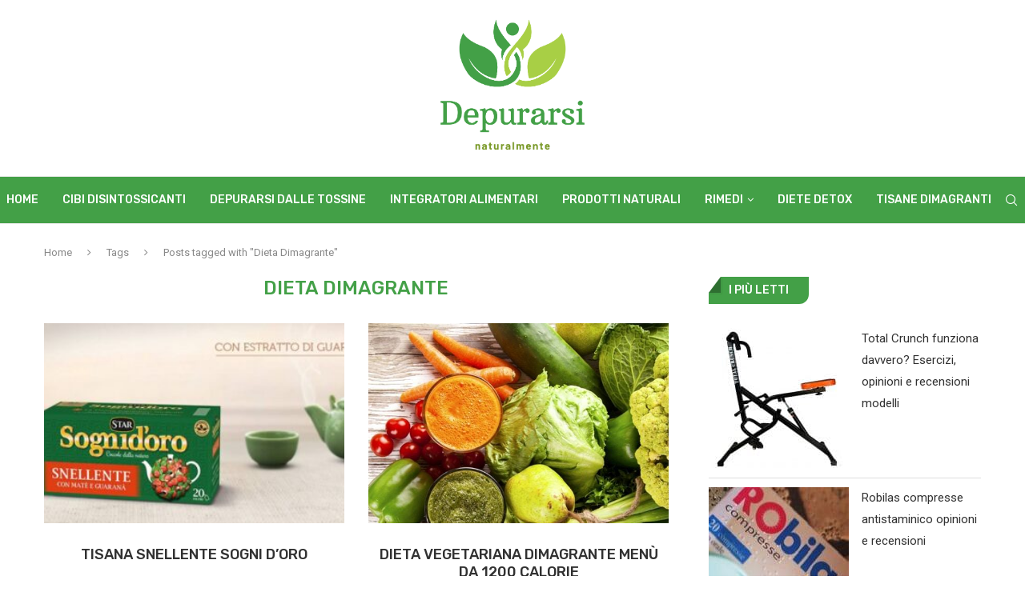

--- FILE ---
content_type: text/html; charset=UTF-8
request_url: https://www.depurarsi.com/tag/dieta-dimagrante/
body_size: 28916
content:
<!DOCTYPE html>
<html lang="it-IT">
<head>
	<meta charset="UTF-8">
	<meta http-equiv="X-UA-Compatible" content="IE=edge">
	<meta name="viewport" content="width=device-width, initial-scale=1">
	<link rel="profile" href="https://gmpg.org/xfn/11" />
			<link rel="shortcut icon" href="https://www.depurarsi.com/wp-content/uploads/2023/02/logo-depurarsi.com_.png" type="image/x-icon" />
		<link rel="apple-touch-icon" sizes="180x180" href="https://www.depurarsi.com/wp-content/uploads/2023/02/logo-depurarsi.com_.png">
		<link rel="alternate" type="application/rss+xml" title="Depurarsi Naturalmente RSS Feed" href="https://www.depurarsi.com/feed/" />
	<link rel="alternate" type="application/atom+xml" title="Depurarsi Naturalmente Atom Feed" href="https://www.depurarsi.com/feed/atom/" />
	<link rel="pingback" href="https://www.depurarsi.com/xmlrpc.php" />
	<!--[if lt IE 9]>
	<script src="https://www.depurarsi.com/wp-content/themes/soledad/js/html5.js"></script>
	<![endif]-->
	<!-- Global site tag (gtag.js) - Google Analytics -->
<script data-no-minify="1" async src="https://www.depurarsi.com/wp-content/cache/busting/1/gtm-36872b22288a225612edd7598b5e5f04.js"></script>
<script>
  window.dataLayer = window.dataLayer || [];
  function gtag(){dataLayer.push(arguments);}
  gtag('js', new Date());

  gtag('config', 'UA-41346695-1');
</script>
<script data-ad-client="ca-pub-3957790054268480" async src="https://pagead2.googlesyndication.com/pagead/js/adsbygoogle.js"></script>
	<script data-cfasync="false" data-no-defer="1">var ewww_webp_supported=!1;function check_webp_feature(A,e){var w;e=void 0!==e?e:function(){},ewww_webp_supported?e(ewww_webp_supported):((w=new Image).onload=function(){ewww_webp_supported=0<w.width&&0<w.height,e&&e(ewww_webp_supported)},w.onerror=function(){e&&e(!1)},w.src="data:image/webp;base64,"+{alpha:"UklGRkoAAABXRUJQVlA4WAoAAAAQAAAAAAAAAAAAQUxQSAwAAAARBxAR/Q9ERP8DAABWUDggGAAAABQBAJ0BKgEAAQAAAP4AAA3AAP7mtQAAAA=="}[A])}check_webp_feature("alpha");</script><script data-cfasync="false" data-no-defer="1">var Arrive=function(c,w){"use strict";if(c.MutationObserver&&"undefined"!=typeof HTMLElement){var r,a=0,u=(r=HTMLElement.prototype.matches||HTMLElement.prototype.webkitMatchesSelector||HTMLElement.prototype.mozMatchesSelector||HTMLElement.prototype.msMatchesSelector,{matchesSelector:function(e,t){return e instanceof HTMLElement&&r.call(e,t)},addMethod:function(e,t,r){var a=e[t];e[t]=function(){return r.length==arguments.length?r.apply(this,arguments):"function"==typeof a?a.apply(this,arguments):void 0}},callCallbacks:function(e,t){t&&t.options.onceOnly&&1==t.firedElems.length&&(e=[e[0]]);for(var r,a=0;r=e[a];a++)r&&r.callback&&r.callback.call(r.elem,r.elem);t&&t.options.onceOnly&&1==t.firedElems.length&&t.me.unbindEventWithSelectorAndCallback.call(t.target,t.selector,t.callback)},checkChildNodesRecursively:function(e,t,r,a){for(var i,n=0;i=e[n];n++)r(i,t,a)&&a.push({callback:t.callback,elem:i}),0<i.childNodes.length&&u.checkChildNodesRecursively(i.childNodes,t,r,a)},mergeArrays:function(e,t){var r,a={};for(r in e)e.hasOwnProperty(r)&&(a[r]=e[r]);for(r in t)t.hasOwnProperty(r)&&(a[r]=t[r]);return a},toElementsArray:function(e){return e=void 0!==e&&("number"!=typeof e.length||e===c)?[e]:e}}),e=(l.prototype.addEvent=function(e,t,r,a){a={target:e,selector:t,options:r,callback:a,firedElems:[]};return this._beforeAdding&&this._beforeAdding(a),this._eventsBucket.push(a),a},l.prototype.removeEvent=function(e){for(var t,r=this._eventsBucket.length-1;t=this._eventsBucket[r];r--)e(t)&&(this._beforeRemoving&&this._beforeRemoving(t),(t=this._eventsBucket.splice(r,1))&&t.length&&(t[0].callback=null))},l.prototype.beforeAdding=function(e){this._beforeAdding=e},l.prototype.beforeRemoving=function(e){this._beforeRemoving=e},l),t=function(i,n){var o=new e,l=this,s={fireOnAttributesModification:!1};return o.beforeAdding(function(t){var e=t.target;e!==c.document&&e!==c||(e=document.getElementsByTagName("html")[0]);var r=new MutationObserver(function(e){n.call(this,e,t)}),a=i(t.options);r.observe(e,a),t.observer=r,t.me=l}),o.beforeRemoving(function(e){e.observer.disconnect()}),this.bindEvent=function(e,t,r){t=u.mergeArrays(s,t);for(var a=u.toElementsArray(this),i=0;i<a.length;i++)o.addEvent(a[i],e,t,r)},this.unbindEvent=function(){var r=u.toElementsArray(this);o.removeEvent(function(e){for(var t=0;t<r.length;t++)if(this===w||e.target===r[t])return!0;return!1})},this.unbindEventWithSelectorOrCallback=function(r){var a=u.toElementsArray(this),i=r,e="function"==typeof r?function(e){for(var t=0;t<a.length;t++)if((this===w||e.target===a[t])&&e.callback===i)return!0;return!1}:function(e){for(var t=0;t<a.length;t++)if((this===w||e.target===a[t])&&e.selector===r)return!0;return!1};o.removeEvent(e)},this.unbindEventWithSelectorAndCallback=function(r,a){var i=u.toElementsArray(this);o.removeEvent(function(e){for(var t=0;t<i.length;t++)if((this===w||e.target===i[t])&&e.selector===r&&e.callback===a)return!0;return!1})},this},i=new function(){var s={fireOnAttributesModification:!1,onceOnly:!1,existing:!1};function n(e,t,r){return!(!u.matchesSelector(e,t.selector)||(e._id===w&&(e._id=a++),-1!=t.firedElems.indexOf(e._id)))&&(t.firedElems.push(e._id),!0)}var c=(i=new t(function(e){var t={attributes:!1,childList:!0,subtree:!0};return e.fireOnAttributesModification&&(t.attributes=!0),t},function(e,i){e.forEach(function(e){var t=e.addedNodes,r=e.target,a=[];null!==t&&0<t.length?u.checkChildNodesRecursively(t,i,n,a):"attributes"===e.type&&n(r,i)&&a.push({callback:i.callback,elem:r}),u.callCallbacks(a,i)})})).bindEvent;return i.bindEvent=function(e,t,r){t=void 0===r?(r=t,s):u.mergeArrays(s,t);var a=u.toElementsArray(this);if(t.existing){for(var i=[],n=0;n<a.length;n++)for(var o=a[n].querySelectorAll(e),l=0;l<o.length;l++)i.push({callback:r,elem:o[l]});if(t.onceOnly&&i.length)return r.call(i[0].elem,i[0].elem);setTimeout(u.callCallbacks,1,i)}c.call(this,e,t,r)},i},o=new function(){var a={};function i(e,t){return u.matchesSelector(e,t.selector)}var n=(o=new t(function(){return{childList:!0,subtree:!0}},function(e,r){e.forEach(function(e){var t=e.removedNodes,e=[];null!==t&&0<t.length&&u.checkChildNodesRecursively(t,r,i,e),u.callCallbacks(e,r)})})).bindEvent;return o.bindEvent=function(e,t,r){t=void 0===r?(r=t,a):u.mergeArrays(a,t),n.call(this,e,t,r)},o};d(HTMLElement.prototype),d(NodeList.prototype),d(HTMLCollection.prototype),d(HTMLDocument.prototype),d(Window.prototype);var n={};return s(i,n,"unbindAllArrive"),s(o,n,"unbindAllLeave"),n}function l(){this._eventsBucket=[],this._beforeAdding=null,this._beforeRemoving=null}function s(e,t,r){u.addMethod(t,r,e.unbindEvent),u.addMethod(t,r,e.unbindEventWithSelectorOrCallback),u.addMethod(t,r,e.unbindEventWithSelectorAndCallback)}function d(e){e.arrive=i.bindEvent,s(i,e,"unbindArrive"),e.leave=o.bindEvent,s(o,e,"unbindLeave")}}(window,void 0),ewww_webp_supported=!1;function check_webp_feature(e,t){var r;ewww_webp_supported?t(ewww_webp_supported):((r=new Image).onload=function(){ewww_webp_supported=0<r.width&&0<r.height,t(ewww_webp_supported)},r.onerror=function(){t(!1)},r.src="data:image/webp;base64,"+{alpha:"UklGRkoAAABXRUJQVlA4WAoAAAAQAAAAAAAAAAAAQUxQSAwAAAARBxAR/Q9ERP8DAABWUDggGAAAABQBAJ0BKgEAAQAAAP4AAA3AAP7mtQAAAA==",animation:"UklGRlIAAABXRUJQVlA4WAoAAAASAAAAAAAAAAAAQU5JTQYAAAD/////AABBTk1GJgAAAAAAAAAAAAAAAAAAAGQAAABWUDhMDQAAAC8AAAAQBxAREYiI/gcA"}[e])}function ewwwLoadImages(e){if(e){for(var t=document.querySelectorAll(".batch-image img, .image-wrapper a, .ngg-pro-masonry-item a, .ngg-galleria-offscreen-seo-wrapper a"),r=0,a=t.length;r<a;r++)ewwwAttr(t[r],"data-src",t[r].getAttribute("data-webp")),ewwwAttr(t[r],"data-thumbnail",t[r].getAttribute("data-webp-thumbnail"));for(var i=document.querySelectorAll(".rev_slider ul li"),r=0,a=i.length;r<a;r++){ewwwAttr(i[r],"data-thumb",i[r].getAttribute("data-webp-thumb"));for(var n=1;n<11;)ewwwAttr(i[r],"data-param"+n,i[r].getAttribute("data-webp-param"+n)),n++}for(r=0,a=(i=document.querySelectorAll(".rev_slider img")).length;r<a;r++)ewwwAttr(i[r],"data-lazyload",i[r].getAttribute("data-webp-lazyload"));for(var o=document.querySelectorAll("div.woocommerce-product-gallery__image"),r=0,a=o.length;r<a;r++)ewwwAttr(o[r],"data-thumb",o[r].getAttribute("data-webp-thumb"))}for(var l=document.querySelectorAll("video"),r=0,a=l.length;r<a;r++)ewwwAttr(l[r],"poster",e?l[r].getAttribute("data-poster-webp"):l[r].getAttribute("data-poster-image"));for(var s,c=document.querySelectorAll("img.ewww_webp_lazy_load"),r=0,a=c.length;r<a;r++)e&&(ewwwAttr(c[r],"data-lazy-srcset",c[r].getAttribute("data-lazy-srcset-webp")),ewwwAttr(c[r],"data-srcset",c[r].getAttribute("data-srcset-webp")),ewwwAttr(c[r],"data-lazy-src",c[r].getAttribute("data-lazy-src-webp")),ewwwAttr(c[r],"data-src",c[r].getAttribute("data-src-webp")),ewwwAttr(c[r],"data-orig-file",c[r].getAttribute("data-webp-orig-file")),ewwwAttr(c[r],"data-medium-file",c[r].getAttribute("data-webp-medium-file")),ewwwAttr(c[r],"data-large-file",c[r].getAttribute("data-webp-large-file")),null!=(s=c[r].getAttribute("srcset"))&&!1!==s&&s.includes("R0lGOD")&&ewwwAttr(c[r],"src",c[r].getAttribute("data-lazy-src-webp"))),c[r].className=c[r].className.replace(/\bewww_webp_lazy_load\b/,"");for(var w=document.querySelectorAll(".ewww_webp"),r=0,a=w.length;r<a;r++)e?(ewwwAttr(w[r],"srcset",w[r].getAttribute("data-srcset-webp")),ewwwAttr(w[r],"src",w[r].getAttribute("data-src-webp")),ewwwAttr(w[r],"data-orig-file",w[r].getAttribute("data-webp-orig-file")),ewwwAttr(w[r],"data-medium-file",w[r].getAttribute("data-webp-medium-file")),ewwwAttr(w[r],"data-large-file",w[r].getAttribute("data-webp-large-file")),ewwwAttr(w[r],"data-large_image",w[r].getAttribute("data-webp-large_image")),ewwwAttr(w[r],"data-src",w[r].getAttribute("data-webp-src"))):(ewwwAttr(w[r],"srcset",w[r].getAttribute("data-srcset-img")),ewwwAttr(w[r],"src",w[r].getAttribute("data-src-img"))),w[r].className=w[r].className.replace(/\bewww_webp\b/,"ewww_webp_loaded");window.jQuery&&jQuery.fn.isotope&&jQuery.fn.imagesLoaded&&(jQuery(".fusion-posts-container-infinite").imagesLoaded(function(){jQuery(".fusion-posts-container-infinite").hasClass("isotope")&&jQuery(".fusion-posts-container-infinite").isotope()}),jQuery(".fusion-portfolio:not(.fusion-recent-works) .fusion-portfolio-wrapper").imagesLoaded(function(){jQuery(".fusion-portfolio:not(.fusion-recent-works) .fusion-portfolio-wrapper").isotope()}))}function ewwwWebPInit(e){ewwwLoadImages(e),ewwwNggLoadGalleries(e),document.arrive(".ewww_webp",function(){ewwwLoadImages(e)}),document.arrive(".ewww_webp_lazy_load",function(){ewwwLoadImages(e)}),document.arrive("videos",function(){ewwwLoadImages(e)}),"loading"==document.readyState?document.addEventListener("DOMContentLoaded",ewwwJSONParserInit):("undefined"!=typeof galleries&&ewwwNggParseGalleries(e),ewwwWooParseVariations(e))}function ewwwAttr(e,t,r){null!=r&&!1!==r&&e.setAttribute(t,r)}function ewwwJSONParserInit(){"undefined"!=typeof galleries&&check_webp_feature("alpha",ewwwNggParseGalleries),check_webp_feature("alpha",ewwwWooParseVariations)}function ewwwWooParseVariations(e){if(e)for(var t=document.querySelectorAll("form.variations_form"),r=0,a=t.length;r<a;r++){var i=t[r].getAttribute("data-product_variations"),n=!1;try{for(var o in i=JSON.parse(i))void 0!==i[o]&&void 0!==i[o].image&&(void 0!==i[o].image.src_webp&&(i[o].image.src=i[o].image.src_webp,n=!0),void 0!==i[o].image.srcset_webp&&(i[o].image.srcset=i[o].image.srcset_webp,n=!0),void 0!==i[o].image.full_src_webp&&(i[o].image.full_src=i[o].image.full_src_webp,n=!0),void 0!==i[o].image.gallery_thumbnail_src_webp&&(i[o].image.gallery_thumbnail_src=i[o].image.gallery_thumbnail_src_webp,n=!0),void 0!==i[o].image.thumb_src_webp&&(i[o].image.thumb_src=i[o].image.thumb_src_webp,n=!0));n&&ewwwAttr(t[r],"data-product_variations",JSON.stringify(i))}catch(e){}}}function ewwwNggParseGalleries(e){if(e)for(var t in galleries){var r=galleries[t];galleries[t].images_list=ewwwNggParseImageList(r.images_list)}}function ewwwNggLoadGalleries(e){e&&document.addEventListener("ngg.galleria.themeadded",function(e,t){window.ngg_galleria._create_backup=window.ngg_galleria.create,window.ngg_galleria.create=function(e,t){var r=$(e).data("id");return galleries["gallery_"+r].images_list=ewwwNggParseImageList(galleries["gallery_"+r].images_list),window.ngg_galleria._create_backup(e,t)}})}function ewwwNggParseImageList(e){for(var t in e){var r=e[t];if(void 0!==r["image-webp"]&&(e[t].image=r["image-webp"],delete e[t]["image-webp"]),void 0!==r["thumb-webp"]&&(e[t].thumb=r["thumb-webp"],delete e[t]["thumb-webp"]),void 0!==r.full_image_webp&&(e[t].full_image=r.full_image_webp,delete e[t].full_image_webp),void 0!==r.srcsets)for(var a in r.srcsets)nggSrcset=r.srcsets[a],void 0!==r.srcsets[a+"-webp"]&&(e[t].srcsets[a]=r.srcsets[a+"-webp"],delete e[t].srcsets[a+"-webp"]);if(void 0!==r.full_srcsets)for(var i in r.full_srcsets)nggFSrcset=r.full_srcsets[i],void 0!==r.full_srcsets[i+"-webp"]&&(e[t].full_srcsets[i]=r.full_srcsets[i+"-webp"],delete e[t].full_srcsets[i+"-webp"])}return e}check_webp_feature("alpha",ewwwWebPInit);</script>		<style>.penci-library-modal-btn {margin-left: 5px;background: #33ad67;vertical-align: top;font-size: 0 !important;}.penci-library-modal-btn:before {content: '';width: 16px;height: 16px;background-image: url('https://www.depurarsi.com/wp-content/themes/soledad/images/penci-icon.png');background-position: center;background-size: contain;background-repeat: no-repeat;}#penci-library-modal .penci-elementor-template-library-template-name {text-align: right;flex: 1 0 0%;}</style>
	<meta name='robots' content='index, follow, max-image-preview:large, max-snippet:-1, max-video-preview:-1' />

<!-- Social Warfare v4.4.1 https://warfareplugins.com - BEGINNING OF OUTPUT -->
<style>
	@font-face {
		font-family: "sw-icon-font";
		src:url("https://www.depurarsi.com/wp-content/plugins/social-warfare/assets/fonts/sw-icon-font.eot?ver=4.4.1");
		src:url("https://www.depurarsi.com/wp-content/plugins/social-warfare/assets/fonts/sw-icon-font.eot?ver=4.4.1#iefix") format("embedded-opentype"),
		url("https://www.depurarsi.com/wp-content/plugins/social-warfare/assets/fonts/sw-icon-font.woff?ver=4.4.1") format("woff"),
		url("https://www.depurarsi.com/wp-content/plugins/social-warfare/assets/fonts/sw-icon-font.ttf?ver=4.4.1") format("truetype"),
		url("https://www.depurarsi.com/wp-content/plugins/social-warfare/assets/fonts/sw-icon-font.svg?ver=4.4.1#1445203416") format("svg");
		font-weight: normal;
		font-style: normal;
		font-display:block;
	}
</style>
<!-- Social Warfare v4.4.1 https://warfareplugins.com - END OF OUTPUT -->


	<!-- This site is optimized with the Yoast SEO plugin v20.1 - https://yoast.com/wordpress/plugins/seo/ -->
	<title>Dieta Dimagrante - Depurarsi Naturalmente</title><style id="rocket-critical-css">@font-face{font-family:'FontAwesome';src:url(https://www.depurarsi.com/wp-content/themes/soledad/fonts/fontawesome-webfont.eot?v=4.7.0);src:url(https://www.depurarsi.com/wp-content/themes/soledad/fonts/fontawesome-webfont.eot?#iefix&v=4.7.0) format('embedded-opentype'),url(https://www.depurarsi.com/wp-content/themes/soledad/fonts/fontawesome-webfont.woff2?v=4.7.0) format('woff2'),url(https://www.depurarsi.com/wp-content/themes/soledad/fonts/fontawesome-webfont.woff?v=4.7.0) format('woff'),url(https://www.depurarsi.com/wp-content/themes/soledad/fonts/fontawesome-webfont.ttf?v=4.7.0) format('truetype'),url(https://www.depurarsi.com/wp-content/themes/soledad/fonts/fontawesome-webfont.svg?v=4.7.0#fontawesomeregular) format('svg');font-weight:normal;font-style:normal}.fa{display:inline-block;font:normal normal normal 14px/1 FontAwesome;font-size:inherit;text-rendering:auto;-webkit-font-smoothing:antialiased;-moz-osx-font-smoothing:grayscale}.fa-search:before{content:"\f002"}.fa-close:before{content:"\f00d"}.fa-bars:before{content:"\f0c9"}.fa-angle-right:before{content:"\f105"}.fa-angle-up:before{content:"\f106"}*{box-sizing:border-box;-webkit-box-sizing:border-box;-moz-box-sizing:border-box;-moz-box-sizing:border-box;outline:none}*,html,body,div,ul,li,h1,h2,h4,form,input{margin:0;padding:0}input{background-color:transparent}img{border:0}ul,li{list-style:none}h1,h2,h4{font-size:100%;font-weight:normal}img{max-width:100%;vertical-align:top;height:auto}a img{border:none}body:not(.penci-fawesome-ver5) .penci-faicon{font-family:'FontAwesome';font-weight:normal}html,body{-webkit-font-smoothing:antialiased}body{font-family:'PT Serif',serif;color:#313131;background-color:#FFF;font-size:14px;overflow-x:hidden;text-rendering:optimizeLegibility;-webkit-font-smoothing:antialiased;-moz-osx-font-smoothing:grayscale}a{text-decoration:none;color:#6eb48c;outline:none}h1,h2,h4{font-family:'Raleway',sans-serif;font-style:normal;letter-spacing:1px;font-weight:bold}.container{width:1170px;margin:0 auto}#main{width:100%}.container.penci_sidebar #main{width:70.94%;padding-right:50px;float:left}.penci-sidebar-content{width:29.06%;float:right}.clear-footer{height:1px;margin-bottom:29px;clear:both;display:block;width:100%}.wrapper-boxed{overflow:hidden}#navigation{background:#fff;height:60px;z-index:9999;width:100%;-webkit-backface-visibility:hidden;border-bottom:1px solid #ECECEC}#navigation.header-layout-bottom{box-shadow:0px 0px 0px transparent;-webkit-box-shadow:0px 0px 0px transparent;-moz-box-shadow:0px 0px 0px transparent;border-top:1px solid #ECECEC}#navigation .container{position:relative;display:table;text-align:center}#navigation .menu{float:left}#navigation.header-5 .menu,#navigation.header-5 #top-search{float:none;vertical-align:top}#navigation.header-5 #top-search{margin-left:40px;display:inline-block}#navigation ul.menu>li{display:inline-block;position:relative;float:left;margin-right:30px}#navigation .menu>li:last-child{margin-right:0}#navigation .menu li a{font-family:'Raleway',sans-serif;font-size:12px;letter-spacing:1px;color:#313131;line-height:58px;text-transform:uppercase;display:inline-block;position:relative;font-weight:bold;text-decoration:none}#navigation ul.menu>li>a:before{content:"";position:absolute;bottom:18px;left:50%;height:2px;width:0;background:#6eb48c}#navigation .button-menu-mobile{display:none;float:left;line-height:60px;text-align:center;color:#313131;font-size:21px}#logo a{display:inline-block;vertical-align:top}#navigation .menu .sub-menu{visibility:hidden;opacity:0;position:absolute;left:0;z-index:9999;-webkit-transform-origin:0 0;-moz-transform-origin:0 0;-ms-transform-origin:0 0;-o-transform-origin:0 0;transform-origin:0 0;-webkit-transform:rotateX(-90deg);-moz-transform:rotateX(-90deg);-ms-transform:rotateX(-90deg);-o-transform:rotateX(-90deg);transform:rotateX(-90deg);box-shadow:0px 3px 3px rgba(190,190,190,0.6);-webkit-box-shadow:0px 3px 3px rgba(190,190,190,0.6);-moz-box-shadow:0px 3px 3px rgba(190,190,190,0.6);border-top:1px solid #ECECEC;margin-top:0;background:#fff}#navigation ul.menu ul a{margin:0 20px;padding:12px 0;font-size:12px;min-width:200px;line-height:1.4;border-bottom:1px solid #E0E0E0;text-align:left;border-left:none!important;position:relative;overflow:hidden;vertical-align:top}#navigation ul.menu ul li{padding-right:0;margin-right:0;float:none;position:relative;width:100%}#navigation .menu ul.sub-menu>li:last-child>a{border-bottom:none}#navigation.menu-style-2 ul.menu>li>a:before{content:none;display:none}#navigation ul.menu>li.menu-item-has-children>a:after{font-family:FontAwesome;content:"\f107";margin-left:5px;color:inherit;font-size:13px;font-weight:normal}#navigation.menu-style-2 .menu .sub-menu{border-top:4px solid #E0E0E0;padding:8px 0}#navigation.menu-style-2 ul.menu ul:before{width:0;height:4px;top:-4px;position:absolute;background:#6eb48c;left:0;content:""}#navigation.menu-style-2 ul.menu ul a{padding:8px 0;border:none!important}#sidebar-nav{position:fixed;top:0;height:100%;z-index:99997;width:270px;overflow-y:auto;padding:30px 20px 20px;background:#ffffff;left:0;transform:translateX(-270px);-webkit-transform:translateX(-270px);-moz-transform:translateX(-270px)}@media only screen and (min-width:961px){#sidebar-nav{display:none}}#sidebar-nav::-webkit-scrollbar{width:6px;background:#848484}#sidebar-nav::-webkit-scrollbar-thumb{background-color:#313131;border-radius:0;-webkit-border-radius:0;-moz-border-radius:0}#sidebar-nav::-webkit-scrollbar-corner{background-color:#DEDEDE}#sidebar-nav-logo{padding:0 20px 20px;text-align:center;margin:0 0 15px 0;position:relative}#sidebar-nav-logo:before{content:"";width:60px;height:1px;background:#6eb48c;position:absolute;bottom:0;left:50%;margin-left:-30px}.header-social.sidebar-nav-social{margin:0 0 43px 0;padding:0 10px}.header-social.sidebar-nav-social .inner-header-social:before,.header-social.sidebar-nav-social .inner-header-social:after{content:none}#sidebar-nav .menu{margin:0;list-style:none}#sidebar-nav .menu li{display:block;border-bottom:1px solid #DEDEDE;padding:0;margin-bottom:0}#sidebar-nav .menu>li:last-child,#sidebar-nav .menu ul>li:last-child{border-bottom:none}#sidebar-nav .menu li a{font-size:13px;font-weight:normal;letter-spacing:0;text-transform:uppercase;color:#313131;margin:0;position:relative;padding:13px 0 13px 0;display:block;line-height:1.3em;font-family:'Raleway',sans-serif;font-weight:bold}#sidebar-nav .menu li.menu-item-has-children a{padding-right:17px}#sidebar-nav ul.sub-menu{border-top:1px solid #DEDEDE;display:none;padding:10px 0 10px 12px}#sidebar-nav ul.sub-menu li{overflow:hidden;border:none}#sidebar-nav ul.sub-menu li a{margin:0 0 0 0;padding:10px 0}#close-sidebar-nav{position:fixed;visibility:hidden;opacity:0;text-decoration:none;top:0;left:0;font-size:1.4em;color:#313131;padding:10px;height:100%;background:rgba(0,0,0,.8);right:0;z-index:99996}#close-sidebar-nav i{display:none;width:24px;height:24px;background-color:#fff;line-height:24px;text-align:center;border-radius:12px;font-size:14px}#top-search{float:right;width:20px;text-align:center}#top-search>a{height:58px;font-size:14px;line-height:58px;color:#313131;background:none;display:block}#top-search>a>i{width:20px}.show-search{position:absolute;left:0;width:100%;top:0;height:58px;background:#fff;text-align:left;z-index:200;display:none}.show-search #searchform input.search-input{padding:15px 35px 15px 0;border:none;position:absolute;top:0;left:0;width:100%;z-index:3;color:#313131;height:58px;line-height:28px;box-sizing:border-box;-moz-box-sizing:border-box;-webkit-box-sizing:border-box;background:none;font-weight:normal;letter-spacing:1px;font-size:13px}.show-search a.close-search{position:absolute;width:20px;height:60px;display:inline-block;right:0;top:0;z-index:5;text-align:center;line-height:60px;font-size:16px;color:#313131}#top-search a i,.button-menu-mobile i{line-height:inherit}#navigation.header-5 #top-search{margin-left:15px}#header{margin-bottom:60px;position:relative}#header .inner-header{width:100%;background-size:cover;position:relative;background-position:center center;background-repeat:no-repeat}#header .inner-header .container{padding:40px 0;text-align:center;position:relative;overflow:hidden}#logo{text-align:center}.header-social{display:block;text-align:center;margin:20px 0 0}.header-social .inner-header-social{display:inline-block;vertical-align:top;position:relative}.penci-image-holder{position:relative;width:100%;background:#f5f5f5 url(https://www.depurarsi.com/wp-content/themes/soledad/images/no-image.jpg);display:inline-block;vertical-align:top;background-repeat:no-repeat;background-position:center center;background-size:cover;-webkit-background-size:cover;-moz-background-size:cover;-o-background-size:cover;overflow:hidden}.penci-image-holder:before{display:block;content:"";width:100%;padding-top:66.6667%;background:none!important;box-shadow:none!important}.penci-image-holder:not([style*='background-image']),.penci-lazy[src*="penci-holder"]{background-image:linear-gradient(to left,#f5f5f5 0%,#efefef 15%,#f5f5f5 40%,#f5f5f5 100%);background-repeat:no-repeat!important;background-color:#f5f5f5;background-size:900px 1700px!important;background-position:center center!important;animation:pencipreload 0.85s infinite linear forwards;-webkit-animation:pencipreload 0.85s infinite linear forwards}.penci-lazy[src*="penci-holder"]{width:100%;height:auto}@-webkit-keyframes pencipreload{from{background-position:-800px 0}to{background-position:100px 0}}@keyframes pencipreload{from{background-position:-800px 0}to{background-position:100px 0}}.penci-border-arrow{position:relative;line-height:1.3;margin-left:5px;margin-right:5px;margin-top:5px}.penci-border-arrow .inner-arrow{border:1px solid #313131;background:#fff;position:relative;display:block;text-transform:uppercase;padding:8px 12px 7px;z-index:3;font-size:14px}.penci-border-arrow:before,.penci-border-arrow:after{content:"";position:absolute}.penci-border-arrow:before{width:0;height:0;border-style:solid;border-color:transparent;bottom:-5px;left:50%;border-top-color:#313131;border-width:6px;border-bottom:0;margin-left:-6px;z-index:5}.penci-border-arrow:after{border:1px solid #313131;left:-5px;right:-5px;bottom:3px;display:block;z-index:1;height:100%}.penci-post-box-meta{padding:15px 0;clear:both;display:block;border-top:1px solid #DEDEDE;border-bottom:1px solid #DEDEDE;margin:30px 0 0}.penci-hide-tagupdated{display:none!important}.penci-post-box-meta .penci-post-share-box{display:inline-block;float:right}ul.penci-grid{display:inline-block;width:100%;vertical-align:top;padding:0!important;margin:0}.penci-grid>li{display:inline-block;vertical-align:top;width:31.62%;margin-bottom:51px;float:left;margin-right:2.57%;list-style:none!important}.penci-grid>li.grid-style{text-align:center}.penci-grid>li:nth-of-type(3n+3){margin-right:0}.penci-grid>li:nth-of-type(3n+1){clear:both}.container.penci_sidebar .penci-grid>li{width:48.05%;margin-right:3.9%}.container.penci_sidebar .penci-grid li:nth-of-type(3n+3){margin-right:3.9%;clear:none}.container.penci_sidebar .penci-grid li:nth-of-type(2n+1){clear:both}.container.penci_sidebar .penci-grid li:nth-of-type(2n+2){margin-right:0;clear:none}.container.penci_sidebar .penci-grid li:nth-of-type(2n+1){clear:both}.penci-grid li .item>.thumbnail{display:inline-block;position:relative;margin-bottom:28px;width:100%}.penci-grid li .item h2 a{font-size:18px;color:#313131;text-transform:uppercase;letter-spacing:1px}.penci-post-box-meta.penci-post-box-grid{border:none!important;padding:0;text-align:center;position:relative;margin-top:27px;clear:none}.penci-post-box-meta.penci-post-box-grid:before{content:"";position:absolute;width:100%;left:0;height:1px;background:#DEDEDE;display:block;top:49%;z-index:1}.penci-post-box-meta.penci-post-box-grid .penci-post-share-box{float:none!important;padding:0 10px;position:relative;z-index:5;background:#ffffff;display:inline-block;margin-top:0}.grid-header-box{padding-bottom:17px;position:relative}.grid-header-box:after{width:60px;height:1px;background:#6eb48c;margin-left:-30px;position:absolute;left:50%;bottom:0;content:""}.penci-go-to-top-floating{position:fixed;bottom:6px;right:6px;width:36px;height:36px;line-height:34px;font-size:26px;background-color:#6eb48c;color:#fff;z-index:99999;transform:translate3d(0,60px,0);-webkit-transform:translate3d(0,60px,0);-moz-transform:translate3d(0,60px,0);-ms-transform:translate3d(0,60px,0);-o-transform:translate3d(0,60px,0)}.penci-go-to-top-floating i{font-size:inherit;line-height:inherit;color:inherit}.penci-sidebar-content .widget{width:100%;margin-right:0;float:none;margin-bottom:60px;clear:both}.penci-sidebar-content img{max-width:100%;height:auto;vertical-align:top}.penci-sidebar-content .widget-title{color:#313131;margin-bottom:30px;font-family:'Raleway',sans-serif;font-weight:bold;letter-spacing:1px;position:relative;text-align:center;line-height:1.3;background:transparent}.penci-sidebar-content.pcalign-left .widget-title{text-align:left}.penci-sidebar-content.style-11 .widget-title{margin-left:0;margin-right:0;margin-top:0}.penci-sidebar-content.style-11 .penci-border-arrow:after,.penci-sidebar-content.style-11 .penci-border-arrow:before{content:none}.penci-sidebar-content.style-11 .penci-border-arrow .inner-arrow{border:none!important;background-color:#444444;color:#fff;border-radius:0 0 12px;padding-left:25px;padding-right:25px;display:inline-block;padding-top:0;padding-bottom:0;line-height:34px}.penci-sidebar-content.style-11 .penci-border-arrow .inner-arrow:after,.penci-sidebar-content.style-11 .penci-border-arrow .inner-arrow:before{content:'';display:inline-block;position:absolute;top:0;left:0;width:0;height:0;z-index:1;border-top:20px solid #fff;border-right:15px solid transparent}.penci-sidebar-content.style-11 .penci-border-arrow .inner-arrow:after{border-right:none;border-top:none;border-bottom:20px solid rgba(0,0,0,.3);border-left:15px solid transparent;box-shadow:2px 2px 2px rgba(0,0,0,.05)}.widget ul{list-style:none}.widget ul ul{padding-top:11px;margin-top:12px;border-top:1px solid #DEDEDE;padding-left:20px}.widget ul li{margin-bottom:11px;padding-bottom:12px;border-bottom:1px solid #DEDEDE;font-size:14px;color:#888888}.widget ul>li:last-child{margin-bottom:0;padding-bottom:0;border-bottom:none}.widget ul li a{font-size:14px;font-style:normal;line-height:1.4}.widget a{color:#313131}.widget.widget_categories ul li{text-align:right;color:#888;display:table;width:100%;font-style:italic;padding-right:2px}.widget.widget_categories ul li{text-align:left}.widget.widget_categories ul li a{display:block!important;text-decoration:none}.widget.widget_categories ul li a:before{content:"\f105";font-family:FontAwesome;display:inline-block;margin-right:10px;font-size:90%}#searchform input.search-input{border:1px solid #e9e9e9;background:#fff url(https://www.depurarsi.com/wp-content/themes/soledad/images/searchsubmit.png) no-repeat 95% 11px;padding:12px 40px 12px 20px;color:#313131;letter-spacing:1px;font-size:12px;font-family:'PT Serif',serif;font-weight:normal}.archive-box{background:none;margin:0 0 30px 0;position:relative;text-align:center}.archive-box:after,.archive-box:before{content:none}.archive-box:before{width:60px;bottom:-5px;margin-left:-30px}.archive-box .title-bar{position:relative;display:block}.archive-box h1{letter-spacing:1px;color:#313131;font-family:"Raleway",sans-serif;font-weight:bold;text-transform:uppercase;font-size:24px;line-height:1.2em;position:relative;z-index:10}.archive-box h1{display:inline-block;color:#6eb48c}.container.penci-breadcrumb{line-height:1.4;margin-bottom:30px}.container.penci-breadcrumb{margin-top:-30px}.container.penci-breadcrumb span,.container.penci-breadcrumb span a{font-size:13px;color:#888888;font-family:'Raleway',sans-serif;font-weight:500}.container.penci-breadcrumb i{color:#888888;font-size:13px;margin:0 15px 0 19px}.aligncenter{display:block;margin:5px auto 20px auto}.aligncenter{display:block;margin:5px auto 5px auto}@media only screen and (min-width:961px) and (max-width:1169px){.container{width:940px}#navigation.header-5 #top-search{margin-left:26px}#navigation ul.menu>li{margin-right:16px}.penci-grid li:nth-of-type(3n+1){clear:none}}@media only screen and (min-width:961px){#navigation .menu{display:inline-block!important}}@media only screen and (max-width:960px){#navigation.header-5 .container{text-align:right}#navigation.header-5 .container #top-search{margin-left:15px}#navigation .button-menu-mobile{display:inline-block}#navigation .menu{display:none!important}.container.penci_sidebar #main{width:100%;margin:0 0 60px 0;padding:0!important;float:none!important}.penci-sidebar-content{position:static!important;margin-left:0!important;top:auto!important;float:none!important;width:100%!important}}@media only screen and (min-width:768px) and (max-width:960px){.container{width:726px}#logo img{max-width:600px;height:auto}.penci-grid>li{width:48.05%;margin-right:3.9%}.penci-grid li:nth-of-type(3n+1){clear:none}.penci-grid>li:nth-of-type(3n+3){margin-right:3.9%}.penci-grid li:nth-of-type(2n+2){margin-right:0}.penci-grid li:nth-of-type(2n+1){clear:both}}@media only screen and (max-width:767px){.container{width:100%}#logo img{max-width:100%;height:auto}.archive-box h1{font-size:18px;letter-spacing:1px}.container.penci_sidebar .penci-grid>li{width:100%!important;margin:0 0 40px!important}.penci-grid li{width:100%!important;margin-right:0!important;float:none}.penci-grid li .item>.thumbnail{width:100%}}@media only screen and (min-width:480px) and (max-width:767px){.container{width:480px}#logo img{max-width:100%;height:auto}}@media only screen and (max-width:479px){.wrapper-boxed>.container{padding-left:20px;padding-right:20px}#navigation,.inner-header{padding-left:10px;padding-right:10px}.penci-grid li .item h2 a{font-size:16px}.penci-post-box-meta{text-align:center}.penci-post-box-meta .penci-post-share-box{display:block;float:none;margin-top:15px}.archive-box h1{font-size:16px}#sidebar-nav{width:270px;transform:translateX(-270px);-webkit-transform:translateX(-270px);-moz-transform:translateX(-270px)}}@media screen and (max-width:600px){#sidebar-nav,#close-sidebar-nav{z-index:9999999}#close-sidebar-nav i{display:inline-block}}</style><link rel="preload" href="https://fonts.googleapis.com/css?family=Rubik%3A300%2C300italic%2C400%2C400italic%2C500%2C500italic%2C700%2C700italic%2C800%2C800italic%7CRoboto%3A300%2C300italic%2C400%2C400italic%2C500%2C500italic%2C600%2C600italic%2C700%2C700italic%2C800%2C800italic%26amp%3Bsubset%3Dlatin%2Ccyrillic%2Ccyrillic-ext%2Cgreek%2Cgreek-ext%2Clatin-ext%7CRoboto%3A100%2C100italic%2C200%2C200italic%2C300%2C300italic%2C400%2C400italic%2C500%2C500italic%2C600%2C600italic%2C700%2C700italic%2C800%2C800italic%2C900%2C900italic%7CRoboto%20Slab%3A100%2C100italic%2C200%2C200italic%2C300%2C300italic%2C400%2C400italic%2C500%2C500italic%2C600%2C600italic%2C700%2C700italic%2C800%2C800italic%2C900%2C900italic&#038;display=swap" data-rocket-async="style" as="style" onload="this.onload=null;this.rel='stylesheet'" />
	<link rel="canonical" href="https://www.depurarsi.com/tag/dieta-dimagrante/" />
	<link rel="next" href="https://www.depurarsi.com/tag/dieta-dimagrante/page/2/" />
	<meta property="og:locale" content="it_IT" />
	<meta property="og:type" content="article" />
	<meta property="og:title" content="Dieta Dimagrante - Depurarsi Naturalmente" />
	<meta property="og:url" content="https://www.depurarsi.com/tag/dieta-dimagrante/" />
	<meta property="og:site_name" content="Depurarsi Naturalmente" />
	<meta name="twitter:card" content="summary_large_image" />
	<meta name="twitter:site" content="@depurarsi_com" />
	<script type="application/ld+json" class="yoast-schema-graph">{"@context":"https://schema.org","@graph":[{"@type":"CollectionPage","@id":"https://www.depurarsi.com/tag/dieta-dimagrante/","url":"https://www.depurarsi.com/tag/dieta-dimagrante/","name":"Dieta Dimagrante - Depurarsi Naturalmente","isPartOf":{"@id":"https://www.depurarsi.com/#website"},"primaryImageOfPage":{"@id":"https://www.depurarsi.com/tag/dieta-dimagrante/#primaryimage"},"image":{"@id":"https://www.depurarsi.com/tag/dieta-dimagrante/#primaryimage"},"thumbnailUrl":"https://www.depurarsi.com/wp-content/uploads/2019/08/Tisana-snellente-sogni-doro-e1566481096499.jpg","breadcrumb":{"@id":"https://www.depurarsi.com/tag/dieta-dimagrante/#breadcrumb"},"inLanguage":"it-IT"},{"@type":"ImageObject","inLanguage":"it-IT","@id":"https://www.depurarsi.com/tag/dieta-dimagrante/#primaryimage","url":"https://www.depurarsi.com/wp-content/uploads/2019/08/Tisana-snellente-sogni-doro-e1566481096499.jpg","contentUrl":"https://www.depurarsi.com/wp-content/uploads/2019/08/Tisana-snellente-sogni-doro-e1566481096499.jpg","width":400,"height":217,"caption":"Tisana snellente sogni d'oro"},{"@type":"BreadcrumbList","@id":"https://www.depurarsi.com/tag/dieta-dimagrante/#breadcrumb","itemListElement":[{"@type":"ListItem","position":1,"name":"Home","item":"https://www.depurarsi.com/"},{"@type":"ListItem","position":2,"name":"Dieta Dimagrante"}]},{"@type":"WebSite","@id":"https://www.depurarsi.com/#website","url":"https://www.depurarsi.com/","name":"Depurarsi Naturalmente","description":"Rimedi per depurarsi, dieta e integratori detox","publisher":{"@id":"https://www.depurarsi.com/#organization"},"potentialAction":[{"@type":"SearchAction","target":{"@type":"EntryPoint","urlTemplate":"https://www.depurarsi.com/?s={search_term_string}"},"query-input":"required name=search_term_string"}],"inLanguage":"it-IT"},{"@type":"Organization","@id":"https://www.depurarsi.com/#organization","name":"Depurarsi","url":"https://www.depurarsi.com/","logo":{"@type":"ImageObject","inLanguage":"it-IT","@id":"https://www.depurarsi.com/#/schema/logo/image/","url":"https://www.depurarsi.com/wp-content/uploads/2023/02/logo-depurarsi.com_.png","contentUrl":"https://www.depurarsi.com/wp-content/uploads/2023/02/logo-depurarsi.com_.png","width":625,"height":625,"caption":"Depurarsi"},"image":{"@id":"https://www.depurarsi.com/#/schema/logo/image/"},"sameAs":["https://www.facebook.com/Depurarsi/","https://twitter.com/depurarsi_com"]}]}</script>
	<!-- / Yoast SEO plugin. -->


<link rel='dns-prefetch' href='//fonts.googleapis.com' />
<link href='https://fonts.gstatic.com' crossorigin rel='preconnect' />
<link rel="alternate" type="application/rss+xml" title="Depurarsi Naturalmente &raquo; Feed" href="https://www.depurarsi.com/feed/" />
<link rel="alternate" type="application/rss+xml" title="Depurarsi Naturalmente &raquo; Feed dei commenti" href="https://www.depurarsi.com/comments/feed/" />
<link rel="alternate" type="application/rss+xml" title="Depurarsi Naturalmente &raquo; Dieta Dimagrante Feed del tag" href="https://www.depurarsi.com/tag/dieta-dimagrante/feed/" />
<style type="text/css">
img.wp-smiley,
img.emoji {
	display: inline !important;
	border: none !important;
	box-shadow: none !important;
	height: 1em !important;
	width: 1em !important;
	margin: 0 0.07em !important;
	vertical-align: -0.1em !important;
	background: none !important;
	padding: 0 !important;
}
</style>
	<link rel='preload'  href='https://www.depurarsi.com/wp-includes/css/dist/block-library/style.min.css?ver=6.1.9' data-rocket-async="style" as="style" onload="this.onload=null;this.rel='stylesheet'" type='text/css' media='all' />
<style id='wp-block-library-theme-inline-css' type='text/css'>
.wp-block-audio figcaption{color:#555;font-size:13px;text-align:center}.is-dark-theme .wp-block-audio figcaption{color:hsla(0,0%,100%,.65)}.wp-block-audio{margin:0 0 1em}.wp-block-code{border:1px solid #ccc;border-radius:4px;font-family:Menlo,Consolas,monaco,monospace;padding:.8em 1em}.wp-block-embed figcaption{color:#555;font-size:13px;text-align:center}.is-dark-theme .wp-block-embed figcaption{color:hsla(0,0%,100%,.65)}.wp-block-embed{margin:0 0 1em}.blocks-gallery-caption{color:#555;font-size:13px;text-align:center}.is-dark-theme .blocks-gallery-caption{color:hsla(0,0%,100%,.65)}.wp-block-image figcaption{color:#555;font-size:13px;text-align:center}.is-dark-theme .wp-block-image figcaption{color:hsla(0,0%,100%,.65)}.wp-block-image{margin:0 0 1em}.wp-block-pullquote{border-top:4px solid;border-bottom:4px solid;margin-bottom:1.75em;color:currentColor}.wp-block-pullquote__citation,.wp-block-pullquote cite,.wp-block-pullquote footer{color:currentColor;text-transform:uppercase;font-size:.8125em;font-style:normal}.wp-block-quote{border-left:.25em solid;margin:0 0 1.75em;padding-left:1em}.wp-block-quote cite,.wp-block-quote footer{color:currentColor;font-size:.8125em;position:relative;font-style:normal}.wp-block-quote.has-text-align-right{border-left:none;border-right:.25em solid;padding-left:0;padding-right:1em}.wp-block-quote.has-text-align-center{border:none;padding-left:0}.wp-block-quote.is-large,.wp-block-quote.is-style-large,.wp-block-quote.is-style-plain{border:none}.wp-block-search .wp-block-search__label{font-weight:700}.wp-block-search__button{border:1px solid #ccc;padding:.375em .625em}:where(.wp-block-group.has-background){padding:1.25em 2.375em}.wp-block-separator.has-css-opacity{opacity:.4}.wp-block-separator{border:none;border-bottom:2px solid;margin-left:auto;margin-right:auto}.wp-block-separator.has-alpha-channel-opacity{opacity:1}.wp-block-separator:not(.is-style-wide):not(.is-style-dots){width:100px}.wp-block-separator.has-background:not(.is-style-dots){border-bottom:none;height:1px}.wp-block-separator.has-background:not(.is-style-wide):not(.is-style-dots){height:2px}.wp-block-table{margin:"0 0 1em 0"}.wp-block-table thead{border-bottom:3px solid}.wp-block-table tfoot{border-top:3px solid}.wp-block-table td,.wp-block-table th{word-break:normal}.wp-block-table figcaption{color:#555;font-size:13px;text-align:center}.is-dark-theme .wp-block-table figcaption{color:hsla(0,0%,100%,.65)}.wp-block-video figcaption{color:#555;font-size:13px;text-align:center}.is-dark-theme .wp-block-video figcaption{color:hsla(0,0%,100%,.65)}.wp-block-video{margin:0 0 1em}.wp-block-template-part.has-background{padding:1.25em 2.375em;margin-top:0;margin-bottom:0}
</style>
<link rel='preload'  href='https://www.depurarsi.com/wp-includes/css/classic-themes.min.css?ver=1' data-rocket-async="style" as="style" onload="this.onload=null;this.rel='stylesheet'" type='text/css' media='all' />
<style id='global-styles-inline-css' type='text/css'>
body{--wp--preset--color--black: #000000;--wp--preset--color--cyan-bluish-gray: #abb8c3;--wp--preset--color--white: #ffffff;--wp--preset--color--pale-pink: #f78da7;--wp--preset--color--vivid-red: #cf2e2e;--wp--preset--color--luminous-vivid-orange: #ff6900;--wp--preset--color--luminous-vivid-amber: #fcb900;--wp--preset--color--light-green-cyan: #7bdcb5;--wp--preset--color--vivid-green-cyan: #00d084;--wp--preset--color--pale-cyan-blue: #8ed1fc;--wp--preset--color--vivid-cyan-blue: #0693e3;--wp--preset--color--vivid-purple: #9b51e0;--wp--preset--gradient--vivid-cyan-blue-to-vivid-purple: linear-gradient(135deg,rgba(6,147,227,1) 0%,rgb(155,81,224) 100%);--wp--preset--gradient--light-green-cyan-to-vivid-green-cyan: linear-gradient(135deg,rgb(122,220,180) 0%,rgb(0,208,130) 100%);--wp--preset--gradient--luminous-vivid-amber-to-luminous-vivid-orange: linear-gradient(135deg,rgba(252,185,0,1) 0%,rgba(255,105,0,1) 100%);--wp--preset--gradient--luminous-vivid-orange-to-vivid-red: linear-gradient(135deg,rgba(255,105,0,1) 0%,rgb(207,46,46) 100%);--wp--preset--gradient--very-light-gray-to-cyan-bluish-gray: linear-gradient(135deg,rgb(238,238,238) 0%,rgb(169,184,195) 100%);--wp--preset--gradient--cool-to-warm-spectrum: linear-gradient(135deg,rgb(74,234,220) 0%,rgb(151,120,209) 20%,rgb(207,42,186) 40%,rgb(238,44,130) 60%,rgb(251,105,98) 80%,rgb(254,248,76) 100%);--wp--preset--gradient--blush-light-purple: linear-gradient(135deg,rgb(255,206,236) 0%,rgb(152,150,240) 100%);--wp--preset--gradient--blush-bordeaux: linear-gradient(135deg,rgb(254,205,165) 0%,rgb(254,45,45) 50%,rgb(107,0,62) 100%);--wp--preset--gradient--luminous-dusk: linear-gradient(135deg,rgb(255,203,112) 0%,rgb(199,81,192) 50%,rgb(65,88,208) 100%);--wp--preset--gradient--pale-ocean: linear-gradient(135deg,rgb(255,245,203) 0%,rgb(182,227,212) 50%,rgb(51,167,181) 100%);--wp--preset--gradient--electric-grass: linear-gradient(135deg,rgb(202,248,128) 0%,rgb(113,206,126) 100%);--wp--preset--gradient--midnight: linear-gradient(135deg,rgb(2,3,129) 0%,rgb(40,116,252) 100%);--wp--preset--duotone--dark-grayscale: url('#wp-duotone-dark-grayscale');--wp--preset--duotone--grayscale: url('#wp-duotone-grayscale');--wp--preset--duotone--purple-yellow: url('#wp-duotone-purple-yellow');--wp--preset--duotone--blue-red: url('#wp-duotone-blue-red');--wp--preset--duotone--midnight: url('#wp-duotone-midnight');--wp--preset--duotone--magenta-yellow: url('#wp-duotone-magenta-yellow');--wp--preset--duotone--purple-green: url('#wp-duotone-purple-green');--wp--preset--duotone--blue-orange: url('#wp-duotone-blue-orange');--wp--preset--font-size--small: 12px;--wp--preset--font-size--medium: 20px;--wp--preset--font-size--large: 32px;--wp--preset--font-size--x-large: 42px;--wp--preset--font-size--normal: 14px;--wp--preset--font-size--huge: 42px;--wp--preset--spacing--20: 0.44rem;--wp--preset--spacing--30: 0.67rem;--wp--preset--spacing--40: 1rem;--wp--preset--spacing--50: 1.5rem;--wp--preset--spacing--60: 2.25rem;--wp--preset--spacing--70: 3.38rem;--wp--preset--spacing--80: 5.06rem;}:where(.is-layout-flex){gap: 0.5em;}body .is-layout-flow > .alignleft{float: left;margin-inline-start: 0;margin-inline-end: 2em;}body .is-layout-flow > .alignright{float: right;margin-inline-start: 2em;margin-inline-end: 0;}body .is-layout-flow > .aligncenter{margin-left: auto !important;margin-right: auto !important;}body .is-layout-constrained > .alignleft{float: left;margin-inline-start: 0;margin-inline-end: 2em;}body .is-layout-constrained > .alignright{float: right;margin-inline-start: 2em;margin-inline-end: 0;}body .is-layout-constrained > .aligncenter{margin-left: auto !important;margin-right: auto !important;}body .is-layout-constrained > :where(:not(.alignleft):not(.alignright):not(.alignfull)){max-width: var(--wp--style--global--content-size);margin-left: auto !important;margin-right: auto !important;}body .is-layout-constrained > .alignwide{max-width: var(--wp--style--global--wide-size);}body .is-layout-flex{display: flex;}body .is-layout-flex{flex-wrap: wrap;align-items: center;}body .is-layout-flex > *{margin: 0;}:where(.wp-block-columns.is-layout-flex){gap: 2em;}.has-black-color{color: var(--wp--preset--color--black) !important;}.has-cyan-bluish-gray-color{color: var(--wp--preset--color--cyan-bluish-gray) !important;}.has-white-color{color: var(--wp--preset--color--white) !important;}.has-pale-pink-color{color: var(--wp--preset--color--pale-pink) !important;}.has-vivid-red-color{color: var(--wp--preset--color--vivid-red) !important;}.has-luminous-vivid-orange-color{color: var(--wp--preset--color--luminous-vivid-orange) !important;}.has-luminous-vivid-amber-color{color: var(--wp--preset--color--luminous-vivid-amber) !important;}.has-light-green-cyan-color{color: var(--wp--preset--color--light-green-cyan) !important;}.has-vivid-green-cyan-color{color: var(--wp--preset--color--vivid-green-cyan) !important;}.has-pale-cyan-blue-color{color: var(--wp--preset--color--pale-cyan-blue) !important;}.has-vivid-cyan-blue-color{color: var(--wp--preset--color--vivid-cyan-blue) !important;}.has-vivid-purple-color{color: var(--wp--preset--color--vivid-purple) !important;}.has-black-background-color{background-color: var(--wp--preset--color--black) !important;}.has-cyan-bluish-gray-background-color{background-color: var(--wp--preset--color--cyan-bluish-gray) !important;}.has-white-background-color{background-color: var(--wp--preset--color--white) !important;}.has-pale-pink-background-color{background-color: var(--wp--preset--color--pale-pink) !important;}.has-vivid-red-background-color{background-color: var(--wp--preset--color--vivid-red) !important;}.has-luminous-vivid-orange-background-color{background-color: var(--wp--preset--color--luminous-vivid-orange) !important;}.has-luminous-vivid-amber-background-color{background-color: var(--wp--preset--color--luminous-vivid-amber) !important;}.has-light-green-cyan-background-color{background-color: var(--wp--preset--color--light-green-cyan) !important;}.has-vivid-green-cyan-background-color{background-color: var(--wp--preset--color--vivid-green-cyan) !important;}.has-pale-cyan-blue-background-color{background-color: var(--wp--preset--color--pale-cyan-blue) !important;}.has-vivid-cyan-blue-background-color{background-color: var(--wp--preset--color--vivid-cyan-blue) !important;}.has-vivid-purple-background-color{background-color: var(--wp--preset--color--vivid-purple) !important;}.has-black-border-color{border-color: var(--wp--preset--color--black) !important;}.has-cyan-bluish-gray-border-color{border-color: var(--wp--preset--color--cyan-bluish-gray) !important;}.has-white-border-color{border-color: var(--wp--preset--color--white) !important;}.has-pale-pink-border-color{border-color: var(--wp--preset--color--pale-pink) !important;}.has-vivid-red-border-color{border-color: var(--wp--preset--color--vivid-red) !important;}.has-luminous-vivid-orange-border-color{border-color: var(--wp--preset--color--luminous-vivid-orange) !important;}.has-luminous-vivid-amber-border-color{border-color: var(--wp--preset--color--luminous-vivid-amber) !important;}.has-light-green-cyan-border-color{border-color: var(--wp--preset--color--light-green-cyan) !important;}.has-vivid-green-cyan-border-color{border-color: var(--wp--preset--color--vivid-green-cyan) !important;}.has-pale-cyan-blue-border-color{border-color: var(--wp--preset--color--pale-cyan-blue) !important;}.has-vivid-cyan-blue-border-color{border-color: var(--wp--preset--color--vivid-cyan-blue) !important;}.has-vivid-purple-border-color{border-color: var(--wp--preset--color--vivid-purple) !important;}.has-vivid-cyan-blue-to-vivid-purple-gradient-background{background: var(--wp--preset--gradient--vivid-cyan-blue-to-vivid-purple) !important;}.has-light-green-cyan-to-vivid-green-cyan-gradient-background{background: var(--wp--preset--gradient--light-green-cyan-to-vivid-green-cyan) !important;}.has-luminous-vivid-amber-to-luminous-vivid-orange-gradient-background{background: var(--wp--preset--gradient--luminous-vivid-amber-to-luminous-vivid-orange) !important;}.has-luminous-vivid-orange-to-vivid-red-gradient-background{background: var(--wp--preset--gradient--luminous-vivid-orange-to-vivid-red) !important;}.has-very-light-gray-to-cyan-bluish-gray-gradient-background{background: var(--wp--preset--gradient--very-light-gray-to-cyan-bluish-gray) !important;}.has-cool-to-warm-spectrum-gradient-background{background: var(--wp--preset--gradient--cool-to-warm-spectrum) !important;}.has-blush-light-purple-gradient-background{background: var(--wp--preset--gradient--blush-light-purple) !important;}.has-blush-bordeaux-gradient-background{background: var(--wp--preset--gradient--blush-bordeaux) !important;}.has-luminous-dusk-gradient-background{background: var(--wp--preset--gradient--luminous-dusk) !important;}.has-pale-ocean-gradient-background{background: var(--wp--preset--gradient--pale-ocean) !important;}.has-electric-grass-gradient-background{background: var(--wp--preset--gradient--electric-grass) !important;}.has-midnight-gradient-background{background: var(--wp--preset--gradient--midnight) !important;}.has-small-font-size{font-size: var(--wp--preset--font-size--small) !important;}.has-medium-font-size{font-size: var(--wp--preset--font-size--medium) !important;}.has-large-font-size{font-size: var(--wp--preset--font-size--large) !important;}.has-x-large-font-size{font-size: var(--wp--preset--font-size--x-large) !important;}
.wp-block-navigation a:where(:not(.wp-element-button)){color: inherit;}
:where(.wp-block-columns.is-layout-flex){gap: 2em;}
.wp-block-pullquote{font-size: 1.5em;line-height: 1.6;}
</style>
<link data-minify="1" rel='preload'  href='https://www.depurarsi.com/wp-content/cache/min/1/wp-content/plugins/contact-form-7/includes/css/styles.css?ver=1721243503' data-rocket-async="style" as="style" onload="this.onload=null;this.rel='stylesheet'" type='text/css' media='all' />
<link rel='preload'  href='https://www.depurarsi.com/wp-content/plugins/wp-date-remover/public/css/wp-date-remover-public.css?ver=1.0.0' data-rocket-async="style" as="style" onload="this.onload=null;this.rel='stylesheet'" type='text/css' media='all' />
<link rel='preload'  href='https://www.depurarsi.com/wp-content/plugins/social-warfare/assets/css/style.min.css?ver=4.4.1' data-rocket-async="style" as="style" onload="this.onload=null;this.rel='stylesheet'" type='text/css' media='all' />
<link data-minify="1" rel='preload'  href='https://www.depurarsi.com/wp-content/cache/min/1/wp-content/plugins/wordpress-popular-posts/assets/css/wpp.css?ver=1721243503' data-rocket-async="style" as="style" onload="this.onload=null;this.rel='stylesheet'" type='text/css' media='all' />
<link rel='preload'  href='https://www.depurarsi.com/wp-content/themes/soledad/style.css?ver=6.1.9' data-rocket-async="style" as="style" onload="this.onload=null;this.rel='stylesheet'" type='text/css' media='all' />

<link data-minify="1" rel='preload'  href='https://www.depurarsi.com/wp-content/cache/min/1/wp-content/themes/soledad/main.css?ver=1721243504' data-rocket-async="style" as="style" onload="this.onload=null;this.rel='stylesheet'" type='text/css' media='all' />
<link data-minify="1" rel='preload'  href='https://www.depurarsi.com/wp-content/cache/min/1/wp-content/themes/soledad/css/font-awesome.4.7.0.swap.min.css?ver=1721243504' data-rocket-async="style" as="style" onload="this.onload=null;this.rel='stylesheet'" type='text/css' media='all' />
<link data-minify="1" rel='preload'  href='https://www.depurarsi.com/wp-content/cache/min/1/wp-content/themes/soledad/css/penci-icon.css?ver=1721243504' data-rocket-async="style" as="style" onload="this.onload=null;this.rel='stylesheet'" type='text/css' media='all' />
<link rel='preload'  href='https://www.depurarsi.com/wp-content/themes/soledad-child/style.css?ver=8.3.1' data-rocket-async="style" as="style" onload="this.onload=null;this.rel='stylesheet'" type='text/css' media='all' />
<link data-minify="1" rel='preload'  href='https://www.depurarsi.com/wp-content/cache/min/1/wp-content/themes/soledad/css/social-counter.css?ver=1721243504' data-rocket-async="style" as="style" onload="this.onload=null;this.rel='stylesheet'" type='text/css' media='all' />
<link data-minify="1" rel='preload'  href='https://www.depurarsi.com/wp-content/cache/min/1/wp-content/plugins/elementor/assets/lib/eicons/css/elementor-icons.min.css?ver=1721243504' data-rocket-async="style" as="style" onload="this.onload=null;this.rel='stylesheet'" type='text/css' media='all' />
<link rel='preload'  href='https://www.depurarsi.com/wp-content/plugins/elementor/assets/css/frontend-legacy.min.css?ver=3.11.1' data-rocket-async="style" as="style" onload="this.onload=null;this.rel='stylesheet'" type='text/css' media='all' />
<link rel='preload'  href='https://www.depurarsi.com/wp-content/plugins/elementor/assets/css/frontend.min.css?ver=3.11.1' data-rocket-async="style" as="style" onload="this.onload=null;this.rel='stylesheet'" type='text/css' media='all' />
<link rel='preload'  href='https://www.depurarsi.com/wp-content/plugins/elementor/assets/lib/swiper/css/swiper.min.css?ver=5.3.6' data-rocket-async="style" as="style" onload="this.onload=null;this.rel='stylesheet'" type='text/css' media='all' />
<link data-minify="1" rel='preload'  href='https://www.depurarsi.com/wp-content/cache/min/1/wp-content/uploads/elementor/css/post-24274.css?ver=1721243504' data-rocket-async="style" as="style" onload="this.onload=null;this.rel='stylesheet'" type='text/css' media='all' />
<link rel='preload'  href='https://www.depurarsi.com/wp-content/plugins/elementor-pro/assets/css/frontend.min.css?ver=2.9.4' data-rocket-async="style" as="style" onload="this.onload=null;this.rel='stylesheet'" type='text/css' media='all' />
<link data-minify="1" rel='preload'  href='https://www.depurarsi.com/wp-content/cache/min/1/wp-content/plugins/elementor/assets/lib/font-awesome/css/all.min.css?ver=1721243504' data-rocket-async="style" as="style" onload="this.onload=null;this.rel='stylesheet'" type='text/css' media='all' />
<link rel='preload'  href='https://www.depurarsi.com/wp-content/plugins/elementor/assets/lib/font-awesome/css/v4-shims.min.css?ver=3.11.1' data-rocket-async="style" as="style" onload="this.onload=null;this.rel='stylesheet'" type='text/css' media='all' />
<link data-minify="1" rel='preload'  href='https://www.depurarsi.com/wp-content/cache/min/1/wp-content/uploads/elementor/css/global.css?ver=1721243504' data-rocket-async="style" as="style" onload="this.onload=null;this.rel='stylesheet'" type='text/css' media='all' />
<link data-minify="1" rel='preload'  href='https://www.depurarsi.com/wp-content/cache/min/1/wp-content/plugins/aawp/assets/dist/css/main.css?ver=1721243504' data-rocket-async="style" as="style" onload="this.onload=null;this.rel='stylesheet'" type='text/css' media='all' />
<link data-minify="1" rel='preload'  href='https://www.depurarsi.com/wp-content/cache/min/1/wp-content/plugins/forget-about-shortcode-buttons/public/css/button-styles.css?ver=1721243504' data-rocket-async="style" as="style" onload="this.onload=null;this.rel='stylesheet'" type='text/css' media='all' />

<link rel="preconnect" href="https://fonts.gstatic.com/" crossorigin><script type='text/javascript' src='https://www.depurarsi.com/wp-includes/js/jquery/jquery.min.js?ver=3.6.1' id='jquery-core-js'></script>
<script type='text/javascript' src='https://www.depurarsi.com/wp-includes/js/jquery/jquery-migrate.min.js?ver=3.3.2' id='jquery-migrate-js' defer></script>
<script data-minify="1" type='text/javascript' src='https://www.depurarsi.com/wp-content/cache/min/1/wp-content/plugins/wp-date-remover/public/js/wp-date-remover-public.js?ver=1721243504' id='wp-date-remover-js' defer></script>
<script type='application/json' id='wpp-json'>
{"sampling_active":0,"sampling_rate":100,"ajax_url":"https:\/\/www.depurarsi.com\/wp-json\/wordpress-popular-posts\/v1\/popular-posts","api_url":"https:\/\/www.depurarsi.com\/wp-json\/wordpress-popular-posts","ID":0,"token":"f79ca62d61","lang":0,"debug":0}
</script>
<script type='text/javascript' src='https://www.depurarsi.com/wp-content/plugins/wordpress-popular-posts/assets/js/wpp.min.js?ver=6.1.1' id='wpp-js-js' defer></script>
<script type='text/javascript' src='https://www.depurarsi.com/wp-content/plugins/elementor/assets/lib/font-awesome/js/v4-shims.min.js?ver=3.11.1' id='font-awesome-4-shim-js' defer></script>
<link rel="https://api.w.org/" href="https://www.depurarsi.com/wp-json/" /><link rel="alternate" type="application/json" href="https://www.depurarsi.com/wp-json/wp/v2/tags/630" /><link rel="EditURI" type="application/rsd+xml" title="RSD" href="https://www.depurarsi.com/xmlrpc.php?rsd" />
<link rel="wlwmanifest" type="application/wlwmanifest+xml" href="https://www.depurarsi.com/wp-includes/wlwmanifest.xml" />
<style type="text/css">.aawp .aawp-tb__row--highlight{background-color:#256aaf;}.aawp .aawp-tb__row--highlight{color:#256aaf;}.aawp .aawp-tb__row--highlight a{color:#256aaf;}</style>            <style id="wpp-loading-animation-styles">@-webkit-keyframes bgslide{from{background-position-x:0}to{background-position-x:-200%}}@keyframes bgslide{from{background-position-x:0}to{background-position-x:-200%}}.wpp-widget-placeholder,.wpp-widget-block-placeholder{margin:0 auto;width:60px;height:3px;background:#dd3737;background:linear-gradient(90deg,#dd3737 0%,#571313 10%,#dd3737 100%);background-size:200% auto;border-radius:3px;-webkit-animation:bgslide 1s infinite linear;animation:bgslide 1s infinite linear}</style>
            <style id="penci-custom-style" type="text/css">body{ --pcbg-cl: #fff; --pctext-cl: #313131; --pcborder-cl: #dedede; --pcheading-cl: #313131; --pcmeta-cl: #888888; --pcaccent-cl: #6eb48c; --pcbody-font: 'PT Serif', serif; --pchead-font: 'Raleway', sans-serif; --pchead-wei: bold; } .single.penci-body-single-style-5 #header, .single.penci-body-single-style-6 #header, .single.penci-body-single-style-10 #header, .single.penci-body-single-style-5 .pc-wrapbuilder-header, .single.penci-body-single-style-6 .pc-wrapbuilder-header, .single.penci-body-single-style-10 .pc-wrapbuilder-header { --pchd-mg: 40px; } .fluid-width-video-wrapper > div { position: absolute; left: 0; right: 0; top: 0; width: 100%; height: 100%; } .yt-video-place { position: relative; text-align: center; } .yt-video-place.embed-responsive .start-video { display: block; top: 0; left: 0; bottom: 0; right: 0; position: absolute; transform: none; } .yt-video-place.embed-responsive .start-video img { margin: 0; padding: 0; top: 50%; display: inline-block; position: absolute; left: 50%; transform: translate(-50%, -50%); width: 68px; height: auto; } body { --pchead-font: 'Rubik', sans-serif; } body { --pcbody-font: 'Roboto', sans-serif; } p{ line-height: 1.8; } #navigation .menu > li > a, #navigation ul.menu ul.sub-menu li > a, .navigation ul.menu ul.sub-menu li > a, .penci-menu-hbg .menu li a, #sidebar-nav .menu li a { font-family: 'Rubik', sans-serif; font-weight: normal; } .penci-hide-tagupdated{ display: none !important; } body, .widget ul li a{ font-size: 15px; } .widget ul li, .post-entry, p, .post-entry p { font-size: 15px; line-height: 1.8; } body { --pchead-wei: 500; } .featured-area .penci-image-holder, .featured-area .penci-slider4-overlay, .featured-area .penci-slide-overlay .overlay-link, .featured-style-29 .featured-slider-overlay, .penci-slider38-overlay{ border-radius: ; -webkit-border-radius: ; } .penci-featured-content-right:before{ border-top-right-radius: ; border-bottom-right-radius: ; } .penci-flat-overlay .penci-slide-overlay .penci-mag-featured-content:before{ border-bottom-left-radius: ; border-bottom-right-radius: ; } .container-single .post-image{ border-radius: ; -webkit-border-radius: ; } .penci-mega-thumbnail .penci-image-holder{ border-radius: ; -webkit-border-radius: ; } #navigation .menu > li > a, #navigation ul.menu ul.sub-menu li > a, .navigation ul.menu ul.sub-menu li > a, .penci-menu-hbg .menu li a, #sidebar-nav .menu li a, #navigation .penci-megamenu .penci-mega-child-categories a, .navigation .penci-megamenu .penci-mega-child-categories a{ font-weight: 500; } #header .inner-header .container { padding:10px 0; } #logo a { max-width:200px; width: 100%; } @media only screen and (max-width: 960px) and (min-width: 768px){ #logo img{ max-width: 100%; } } body{ --pcaccent-cl: #43a047; } .penci-menuhbg-toggle:hover .lines-button:after, .penci-menuhbg-toggle:hover .penci-lines:before, .penci-menuhbg-toggle:hover .penci-lines:after,.tags-share-box.tags-share-box-s2 .post-share-plike,.penci-video_playlist .penci-playlist-title,.pencisc-column-2.penci-video_playlist .penci-video-nav .playlist-panel-item, .pencisc-column-1.penci-video_playlist .penci-video-nav .playlist-panel-item,.penci-video_playlist .penci-custom-scroll::-webkit-scrollbar-thumb, .pencisc-button, .post-entry .pencisc-button, .penci-dropcap-box, .penci-dropcap-circle, .penci-login-register input[type="submit"]:hover, .penci-ld .penci-ldin:before, .penci-ldspinner > div{ background: #43a047; } a, .post-entry .penci-portfolio-filter ul li a:hover, .penci-portfolio-filter ul li a:hover, .penci-portfolio-filter ul li.active a, .post-entry .penci-portfolio-filter ul li.active a, .penci-countdown .countdown-amount, .archive-box h1, .post-entry a, .container.penci-breadcrumb span a:hover,.container.penci-breadcrumb a:hover, .post-entry blockquote:before, .post-entry blockquote cite, .post-entry blockquote .author, .wpb_text_column blockquote:before, .wpb_text_column blockquote cite, .wpb_text_column blockquote .author, .penci-pagination a:hover, ul.penci-topbar-menu > li a:hover, div.penci-topbar-menu > ul > li a:hover, .penci-recipe-heading a.penci-recipe-print,.penci-review-metas .penci-review-btnbuy, .main-nav-social a:hover, .widget-social .remove-circle a:hover i, .penci-recipe-index .cat > a.penci-cat-name, #bbpress-forums li.bbp-body ul.forum li.bbp-forum-info a:hover, #bbpress-forums li.bbp-body ul.topic li.bbp-topic-title a:hover, #bbpress-forums li.bbp-body ul.forum li.bbp-forum-info .bbp-forum-content a, #bbpress-forums li.bbp-body ul.topic p.bbp-topic-meta a, #bbpress-forums .bbp-breadcrumb a:hover, #bbpress-forums .bbp-forum-freshness a:hover, #bbpress-forums .bbp-topic-freshness a:hover, #buddypress ul.item-list li div.item-title a, #buddypress ul.item-list li h4 a, #buddypress .activity-header a:first-child, #buddypress .comment-meta a:first-child, #buddypress .acomment-meta a:first-child, div.bbp-template-notice a:hover, .penci-menu-hbg .menu li a .indicator:hover, .penci-menu-hbg .menu li a:hover, #sidebar-nav .menu li a:hover, .penci-rlt-popup .rltpopup-meta .rltpopup-title:hover, .penci-video_playlist .penci-video-playlist-item .penci-video-title:hover, .penci_list_shortcode li:before, .penci-dropcap-box-outline, .penci-dropcap-circle-outline, .penci-dropcap-regular, .penci-dropcap-bold{ color: #43a047; } .penci-home-popular-post ul.slick-dots li button:hover, .penci-home-popular-post ul.slick-dots li.slick-active button, .post-entry blockquote .author span:after, .error-image:after, .error-404 .go-back-home a:after, .penci-header-signup-form, .woocommerce span.onsale, .woocommerce #respond input#submit:hover, .woocommerce a.button:hover, .woocommerce button.button:hover, .woocommerce input.button:hover, .woocommerce nav.woocommerce-pagination ul li span.current, .woocommerce div.product .entry-summary div[itemprop="description"]:before, .woocommerce div.product .entry-summary div[itemprop="description"] blockquote .author span:after, .woocommerce div.product .woocommerce-tabs #tab-description blockquote .author span:after, .woocommerce #respond input#submit.alt:hover, .woocommerce a.button.alt:hover, .woocommerce button.button.alt:hover, .woocommerce input.button.alt:hover, .pcheader-icon.shoping-cart-icon > a > span, #penci-demobar .buy-button, #penci-demobar .buy-button:hover, .penci-recipe-heading a.penci-recipe-print:hover,.penci-review-metas .penci-review-btnbuy:hover, .penci-review-process span, .penci-review-score-total, #navigation.menu-style-2 ul.menu ul.sub-menu:before, #navigation.menu-style-2 .menu ul ul.sub-menu:before, .penci-go-to-top-floating, .post-entry.blockquote-style-2 blockquote:before, #bbpress-forums #bbp-search-form .button, #bbpress-forums #bbp-search-form .button:hover, .wrapper-boxed .bbp-pagination-links span.current, #bbpress-forums #bbp_reply_submit:hover, #bbpress-forums #bbp_topic_submit:hover,#main .bbp-login-form .bbp-submit-wrapper button[type="submit"]:hover, #buddypress .dir-search input[type=submit], #buddypress .groups-members-search input[type=submit], #buddypress button:hover, #buddypress a.button:hover, #buddypress a.button:focus, #buddypress input[type=button]:hover, #buddypress input[type=reset]:hover, #buddypress ul.button-nav li a:hover, #buddypress ul.button-nav li.current a, #buddypress div.generic-button a:hover, #buddypress .comment-reply-link:hover, #buddypress input[type=submit]:hover, #buddypress div.pagination .pagination-links .current, #buddypress div.item-list-tabs ul li.selected a, #buddypress div.item-list-tabs ul li.current a, #buddypress div.item-list-tabs ul li a:hover, #buddypress table.notifications thead tr, #buddypress table.notifications-settings thead tr, #buddypress table.profile-settings thead tr, #buddypress table.profile-fields thead tr, #buddypress table.wp-profile-fields thead tr, #buddypress table.messages-notices thead tr, #buddypress table.forum thead tr, #buddypress input[type=submit] { background-color: #43a047; } .penci-pagination ul.page-numbers li span.current, #comments_pagination span { color: #fff; background: #43a047; border-color: #43a047; } .footer-instagram h4.footer-instagram-title > span:before, .woocommerce nav.woocommerce-pagination ul li span.current, .penci-pagination.penci-ajax-more a.penci-ajax-more-button:hover, .penci-recipe-heading a.penci-recipe-print:hover,.penci-review-metas .penci-review-btnbuy:hover, .home-featured-cat-content.style-14 .magcat-padding:before, .wrapper-boxed .bbp-pagination-links span.current, #buddypress .dir-search input[type=submit], #buddypress .groups-members-search input[type=submit], #buddypress button:hover, #buddypress a.button:hover, #buddypress a.button:focus, #buddypress input[type=button]:hover, #buddypress input[type=reset]:hover, #buddypress ul.button-nav li a:hover, #buddypress ul.button-nav li.current a, #buddypress div.generic-button a:hover, #buddypress .comment-reply-link:hover, #buddypress input[type=submit]:hover, #buddypress div.pagination .pagination-links .current, #buddypress input[type=submit], form.pc-searchform.penci-hbg-search-form input.search-input:hover, form.pc-searchform.penci-hbg-search-form input.search-input:focus, .penci-dropcap-box-outline, .penci-dropcap-circle-outline { border-color: #43a047; } .woocommerce .woocommerce-error, .woocommerce .woocommerce-info, .woocommerce .woocommerce-message { border-top-color: #43a047; } .penci-slider ol.penci-control-nav li a.penci-active, .penci-slider ol.penci-control-nav li a:hover, .penci-related-carousel .owl-dot.active span, .penci-owl-carousel-slider .owl-dot.active span{ border-color: #43a047; background-color: #43a047; } .woocommerce .woocommerce-message:before, .woocommerce form.checkout table.shop_table .order-total .amount, .woocommerce ul.products li.product .price ins, .woocommerce ul.products li.product .price, .woocommerce div.product p.price ins, .woocommerce div.product span.price ins, .woocommerce div.product p.price, .woocommerce div.product .entry-summary div[itemprop="description"] blockquote:before, .woocommerce div.product .woocommerce-tabs #tab-description blockquote:before, .woocommerce div.product .entry-summary div[itemprop="description"] blockquote cite, .woocommerce div.product .entry-summary div[itemprop="description"] blockquote .author, .woocommerce div.product .woocommerce-tabs #tab-description blockquote cite, .woocommerce div.product .woocommerce-tabs #tab-description blockquote .author, .woocommerce div.product .product_meta > span a:hover, .woocommerce div.product .woocommerce-tabs ul.tabs li.active, .woocommerce ul.cart_list li .amount, .woocommerce ul.product_list_widget li .amount, .woocommerce table.shop_table td.product-name a:hover, .woocommerce table.shop_table td.product-price span, .woocommerce table.shop_table td.product-subtotal span, .woocommerce-cart .cart-collaterals .cart_totals table td .amount, .woocommerce .woocommerce-info:before, .woocommerce div.product span.price, .penci-container-inside.penci-breadcrumb span a:hover,.penci-container-inside.penci-breadcrumb a:hover { color: #43a047; } .standard-content .penci-more-link.penci-more-link-button a.more-link, .penci-readmore-btn.penci-btn-make-button a, .penci-featured-cat-seemore.penci-btn-make-button a{ background-color: #43a047; color: #fff; } .penci-vernav-toggle:before{ border-top-color: #43a047; color: #fff; } #penci-login-popup:before{ opacity: ; } #navigation, .show-search { background: #43a047; } @media only screen and (min-width: 960px){ #navigation.header-11 > .container { background: #43a047; }} #navigation .menu > li > a, #navigation .menu .sub-menu li a { color: #ffffff; } #navigation .menu > li > a:hover, #navigation .menu li.current-menu-item > a, #navigation .menu > li.current_page_item > a, #navigation .menu > li:hover > a, #navigation .menu > li.current-menu-ancestor > a, #navigation .menu > li.current-menu-item > a, #navigation .menu .sub-menu li a:hover, #navigation .menu .sub-menu li.current-menu-item > a, #navigation .sub-menu li:hover > a { color: #313131; } #navigation ul.menu > li > a:before, #navigation .menu > ul > li > a:before { background: #313131; } #navigation .menu .sub-menu, #navigation .menu .children, #navigation ul.menu > li.megamenu > ul.sub-menu { background-color: #43a047; } #navigation .penci-megamenu .penci-mega-child-categories, #navigation.menu-style-2 .penci-megamenu .penci-mega-child-categories a.cat-active { background-color: #313131; } #navigation .penci-megamenu .penci-mega-child-categories a.cat-active, #navigation .menu .penci-megamenu .penci-mega-child-categories a:hover, #navigation .menu .penci-megamenu .penci-mega-latest-posts .penci-mega-post a:hover { color: #43a047; } #navigation .penci-megamenu .penci-mega-thumbnail .mega-cat-name { background: #43a047; } #navigation ul.menu > li > a, #navigation .menu > ul > li > a { font-size: 14px; } #navigation .menu .sub-menu li a { color: #ffffff; } #navigation .menu .sub-menu li a:hover, #navigation .menu .sub-menu li.current-menu-item > a, #navigation .sub-menu li:hover > a { color: #313131; } #navigation.menu-style-2 ul.menu ul.sub-menu:before, #navigation.menu-style-2 .menu ul ul.sub-menu:before { background-color: #43a047; } .top-search-classes a.cart-contents, .pcheader-icon > a, #navigation .button-menu-mobile { color: #ffffff; } #navigation .button-menu-mobile svg { fill: #ffffff; } .show-search form.pc-searchform input.search-input::-webkit-input-placeholder{ color: #ffffff; } .show-search form.pc-searchform input.search-input:-moz-placeholder { color: #ffffff; opacity: 1;} .show-search form.pc-searchform input.search-input::-moz-placeholder {color: #ffffff; opacity: 1; } .show-search form.pc-searchform input.search-input:-ms-input-placeholder { color: #ffffff; } .penci-search-form form input.search-input::-webkit-input-placeholder{ color: #ffffff; } .penci-search-form form input.search-input:-moz-placeholder { color: #ffffff; opacity: 1;} .penci-search-form form input.search-input::-moz-placeholder {color: #ffffff; opacity: 1; } .penci-search-form form input.search-input:-ms-input-placeholder { color: #ffffff; } .show-search form.pc-searchform input.search-input,.penci-search-form form input.search-input{ color: #ffffff; } .penci-header-signup-form { padding-top: px; padding-bottom: px; } .header-social a:hover i, .main-nav-social a:hover, .penci-menuhbg-toggle:hover .lines-button:after, .penci-menuhbg-toggle:hover .penci-lines:before, .penci-menuhbg-toggle:hover .penci-lines:after { color: #43a047; } #sidebar-nav .menu li a:hover, .header-social.sidebar-nav-social a:hover i, #sidebar-nav .menu li a .indicator:hover, #sidebar-nav .menu .sub-menu li a .indicator:hover{ color: #43a047; } #sidebar-nav-logo:before{ background-color: #43a047; } .penci-slide-overlay .overlay-link, .penci-slider38-overlay, .penci-flat-overlay .penci-slide-overlay .penci-mag-featured-content:before { opacity: ; } .penci-item-mag:hover .penci-slide-overlay .overlay-link, .featured-style-38 .item:hover .penci-slider38-overlay, .penci-flat-overlay .penci-item-mag:hover .penci-slide-overlay .penci-mag-featured-content:before { opacity: ; } .penci-featured-content .featured-slider-overlay { opacity: ; } .featured-style-29 .featured-slider-overlay { opacity: ; } .penci-featured-infor .cat a.penci-cat-name, .penci-grid .cat a.penci-cat-name, .penci-masonry .cat a.penci-cat-name, .penci-featured-infor .cat a.penci-cat-name { color: #43a047; } .penci-featured-infor .cat a.penci-cat-name:after, .penci-grid .cat a.penci-cat-name:after, .penci-masonry .cat a.penci-cat-name:after, .penci-featured-infor .cat a.penci-cat-name:after{ border-color: #43a047; } .penci-post-share-box a.liked, .penci-post-share-box a:hover { color: #43a047; } .overlay-post-box-meta .overlay-share a:hover, .overlay-author a:hover, .penci-grid .standard-content-special .format-post-box .dt-special a:hover, .grid-post-box-meta span a:hover, .grid-post-box-meta span a.comment-link:hover, .penci-grid .standard-content-special .author-quote span, .penci-grid .standard-content-special .format-post-box .post-format-icon i, .grid-mixed .penci-post-box-meta .penci-box-meta a:hover { color: #43a047; } .penci-grid .standard-content-special .author-quote span:before, .penci-grid .standard-content-special .author-quote span:after, .grid-header-box:after, .list-post .header-list-style:after { background-color: #43a047; } .penci-grid .post-box-meta span:after, .penci-masonry .post-box-meta span:after { border-color: #43a047; } .penci-readmore-btn.penci-btn-make-button a{ background-color: #43a047; color: #fff; } .penci-grid li.typography-style .overlay-typography { opacity: ; } .penci-grid li.typography-style:hover .overlay-typography { opacity: ; } .penci-grid li.typography-style .item .main-typography h2 a:hover { color: #43a047; } .penci-grid li.typography-style .grid-post-box-meta span a:hover { color: #43a047; } .overlay-header-box .cat > a.penci-cat-name:hover { color: #43a047; } .penci-sidebar-content.style-11 .penci-border-arrow .inner-arrow, .penci-sidebar-content.style-12 .penci-border-arrow .inner-arrow, .penci-sidebar-content.style-14 .penci-border-arrow .inner-arrow:before, .penci-sidebar-content.style-13 .penci-border-arrow .inner-arrow, .penci-sidebar-content .penci-border-arrow .inner-arrow, .penci-sidebar-content.style-15 .penci-border-arrow .inner-arrow{ background-color: #43a047; } .penci-sidebar-content.style-2 .penci-border-arrow:after{ border-top-color: #43a047; } .penci-sidebar-content .penci-border-arrow:after { background-color: #43a047; } .penci-sidebar-content.style-7 .penci-border-arrow .inner-arrow:before, .penci-sidebar-content.style-9 .penci-border-arrow .inner-arrow:before { background-color: #43a047; } .penci-video_playlist .penci-video-playlist-item .penci-video-title:hover,.widget ul.side-newsfeed li .side-item .side-item-text h4 a:hover, .widget a:hover, .penci-sidebar-content .widget-social a:hover span, .widget-social a:hover span, .penci-tweets-widget-content .icon-tweets, .penci-tweets-widget-content .tweet-intents a, .penci-tweets-widget-content .tweet-intents span:after, .widget-social.remove-circle a:hover i , #wp-calendar tbody td a:hover, .penci-video_playlist .penci-video-playlist-item .penci-video-title:hover, .widget ul.side-newsfeed li .side-item .side-item-text .side-item-meta a:hover{ color: #43a047; } .widget .tagcloud a:hover, .widget-social a:hover i, .widget input[type="submit"]:hover,.penci-user-logged-in .penci-user-action-links a:hover,.penci-button:hover, .widget button[type="submit"]:hover { color: #fff; background-color: #43a047; border-color: #43a047; } .about-widget .about-me-heading:before { border-color: #43a047; } .penci-tweets-widget-content .tweet-intents-inner:before, .penci-tweets-widget-content .tweet-intents-inner:after, .pencisc-column-1.penci-video_playlist .penci-video-nav .playlist-panel-item, .penci-video_playlist .penci-custom-scroll::-webkit-scrollbar-thumb, .penci-video_playlist .penci-playlist-title { background-color: #43a047; } .penci-owl-carousel.penci-tweets-slider .owl-dots .owl-dot.active span, .penci-owl-carousel.penci-tweets-slider .owl-dots .owl-dot:hover span { border-color: #43a047; background-color: #43a047; } #footer-copyright * { font-style: normal; } .footer-widget-wrapper .penci-tweets-widget-content .icon-tweets, .footer-widget-wrapper .penci-tweets-widget-content .tweet-intents a, .footer-widget-wrapper .penci-tweets-widget-content .tweet-intents span:after, .footer-widget-wrapper .widget ul.side-newsfeed li .side-item .side-item-text h4 a:hover, .footer-widget-wrapper .widget a:hover, .footer-widget-wrapper .widget-social a:hover span, .footer-widget-wrapper a:hover, .footer-widget-wrapper .widget-social.remove-circle a:hover i, .footer-widget-wrapper .widget ul.side-newsfeed li .side-item .side-item-text .side-item-meta a:hover{ color: #43a047; } .footer-widget-wrapper .widget .tagcloud a:hover, .footer-widget-wrapper .widget-social a:hover i, .footer-widget-wrapper .mc4wp-form input[type="submit"]:hover, .footer-widget-wrapper .widget input[type="submit"]:hover,.footer-widget-wrapper .penci-user-logged-in .penci-user-action-links a:hover, .footer-widget-wrapper .widget button[type="submit"]:hover { color: #fff; background-color: #43a047; border-color: #43a047; } .footer-widget-wrapper .about-widget .about-me-heading:before { border-color: #43a047; } .footer-widget-wrapper .penci-tweets-widget-content .tweet-intents-inner:before, .footer-widget-wrapper .penci-tweets-widget-content .tweet-intents-inner:after { background-color: #43a047; } .footer-widget-wrapper .penci-owl-carousel.penci-tweets-slider .owl-dots .owl-dot.active span, .footer-widget-wrapper .penci-owl-carousel.penci-tweets-slider .owl-dots .owl-dot:hover span { border-color: #43a047; background: #43a047; } ul.footer-socials li a:hover i { background-color: #43a047; border-color: #43a047; } ul.footer-socials li a:hover span { color: #43a047; } .footer-socials-section, .penci-footer-social-moved{ border-color: #212121; } #footer-section, .penci-footer-social-moved{ background-color: #111111; } #footer-section .footer-menu li a:hover { color: #43a047; } .penci-go-to-top-floating { background-color: #43a047; } #footer-section a { color: #43a047; } .comment-content a, .container-single .post-entry a, .container-single .format-post-box .dt-special a:hover, .container-single .author-quote span, .container-single .author-post span a:hover, .post-entry blockquote:before, .post-entry blockquote cite, .post-entry blockquote .author, .wpb_text_column blockquote:before, .wpb_text_column blockquote cite, .wpb_text_column blockquote .author, .post-pagination a:hover, .author-content h5 a:hover, .author-content .author-social:hover, .item-related h3 a:hover, .container-single .format-post-box .post-format-icon i, .container.penci-breadcrumb.single-breadcrumb span a:hover,.container.penci-breadcrumb.single-breadcrumb a:hover, .penci_list_shortcode li:before, .penci-dropcap-box-outline, .penci-dropcap-circle-outline, .penci-dropcap-regular, .penci-dropcap-bold, .header-standard .post-box-meta-single .author-post span a:hover{ color: #43a047; } .container-single .standard-content-special .format-post-box, ul.slick-dots li button:hover, ul.slick-dots li.slick-active button, .penci-dropcap-box-outline, .penci-dropcap-circle-outline { border-color: #43a047; } ul.slick-dots li button:hover, ul.slick-dots li.slick-active button, #respond h3.comment-reply-title span:before, #respond h3.comment-reply-title span:after, .post-box-title:before, .post-box-title:after, .container-single .author-quote span:before, .container-single .author-quote span:after, .post-entry blockquote .author span:after, .post-entry blockquote .author span:before, .post-entry ul li:before, #respond #submit:hover, div.wpforms-container .wpforms-form.wpforms-form input[type=submit]:hover, div.wpforms-container .wpforms-form.wpforms-form button[type=submit]:hover, div.wpforms-container .wpforms-form.wpforms-form .wpforms-page-button:hover, .wpcf7 input[type="submit"]:hover, .widget_wysija input[type="submit"]:hover, .post-entry.blockquote-style-2 blockquote:before,.tags-share-box.tags-share-box-s2 .post-share-plike, .penci-dropcap-box, .penci-dropcap-circle, .penci-ldspinner > div{ background-color: #43a047; } .container-single .post-entry .post-tags a:hover { color: #fff; border-color: #43a047; background-color: #43a047; } .container-single .penci-standard-cat .cat > a.penci-cat-name { color: #43a047; } .container-single .penci-standard-cat .cat:before, .container-single .penci-standard-cat .cat:after { background-color: #43a047; } .container-single .single-post-title { text-transform: none; } @media only screen and (min-width: 769px){ .container-single .single-post-title { font-size: 27px; } } .container-single .single-post-title { } .list-post .header-list-style:after, .grid-header-box:after, .penci-overlay-over .overlay-header-box:after, .home-featured-cat-content .first-post .magcat-detail .mag-header:after { content: none; } .list-post .header-list-style, .grid-header-box, .penci-overlay-over .overlay-header-box, .home-featured-cat-content .first-post .magcat-detail .mag-header{ padding-bottom: 0; } .penci-single-style-6 .single-breadcrumb, .penci-single-style-5 .single-breadcrumb, .penci-single-style-4 .single-breadcrumb, .penci-single-style-3 .single-breadcrumb, .penci-single-style-9 .single-breadcrumb, .penci-single-style-7 .single-breadcrumb{ text-align: left; } .container-single .header-standard, .container-single .post-box-meta-single { text-align: left; } .rtl .container-single .header-standard,.rtl .container-single .post-box-meta-single { text-align: right; } .container-single .post-pagination h5 { text-transform: none; } #respond h3.comment-reply-title span:before, #respond h3.comment-reply-title span:after, .post-box-title:before, .post-box-title:after { content: none; display: none; } .container-single .item-related h3 a { text-transform: none; } .container-single .post-share a:hover, .container-single .post-share a.liked, .page-share .post-share a:hover { color: #43a047; } .tags-share-box.tags-share-box-2_3 .post-share .count-number-like, .post-share .count-number-like { color: #43a047; } .post-entry a, .container-single .post-entry a{ color: #43a047; } .penci-rlt-popup .rltpopup-meta .rltpopup-title:hover{ color: #43a047; } .home-featured-cat-content .mag-photo .mag-overlay-photo { opacity: ; } .home-featured-cat-content .mag-photo:hover .mag-overlay-photo { opacity: ; } .inner-item-portfolio:hover .penci-portfolio-thumbnail a:after { opacity: ; } .penci-block-vc .penci-border-arrow .inner-arrow { background-color: #43a047; } .penci-block-vc .style-2.penci-border-arrow:after{ border-top-color: #43a047; } .penci-block-vc .penci-border-arrow:after { background-color: #43a047; } .penci-block-vc .style-7.penci-border-arrow .inner-arrow:before, .penci-block-vc.style-9 .penci-border-arrow .inner-arrow:before { background-color: #43a047; } .penci_header.penci-header-builder.main-builder-header{}.penci-header-image-logo,.penci-header-text-logo{}.pc-logo-desktop.penci-header-image-logo img{}@media only screen and (max-width: 767px){.penci_navbar_mobile .penci-header-image-logo img{}}.penci_builder_sticky_header_desktop .penci-header-image-logo img{}.penci_navbar_mobile .penci-header-text-logo{}.penci_navbar_mobile .penci-header-image-logo img{}.penci_navbar_mobile .sticky-enable .penci-header-image-logo img{}.pb-logo-sidebar-mobile{}.pc-builder-element.pb-logo-sidebar-mobile img{}.pc-logo-sticky{}.pc-builder-element.pc-logo-sticky.pc-logo img{}.pc-builder-element.pc-main-menu{}.pc-builder-element.pc-second-menu{}.pc-builder-element.pc-third-menu{}.penci-builder.penci-builder-button.button-1{}.penci-builder.penci-builder-button.button-1:hover{}.penci-builder.penci-builder-button.button-2{}.penci-builder.penci-builder-button.button-2:hover{}.penci-builder.penci-builder-button.button-3{}.penci-builder.penci-builder-button.button-3:hover{}.penci-builder.penci-builder-button.button-mobile-1{}.penci-builder.penci-builder-button.button-mobile-1:hover{}.penci-builder.penci-builder-button.button-2{}.penci-builder.penci-builder-button.button-2:hover{}.penci-builder-mobile-sidebar-nav.penci-menu-hbg{border-width:0;}.pc-builder-menu.pc-dropdown-menu{}.pc-builder-element.pc-logo.pb-logo-mobile{}.pc-header-element.penci-topbar-social .pclogin-item a{}body.penci-header-preview-layout .wrapper-boxed{min-height:1500px}.penci_header_overlap .penci-desktop-topblock,.penci-desktop-topblock{border-width:0;}.penci_header_overlap .penci-desktop-topbar,.penci-desktop-topbar{border-width:0;}.penci_header_overlap .penci-desktop-midbar,.penci-desktop-midbar{border-width:0;}.penci_header_overlap .penci-desktop-bottombar,.penci-desktop-bottombar{border-width:0;}.penci_header_overlap .penci-desktop-bottomblock,.penci-desktop-bottomblock{border-width:0;}.penci_header_overlap .penci-sticky-top,.penci-sticky-top{border-width:0;}.penci_header_overlap .penci-sticky-mid,.penci-sticky-mid{border-width:0;}.penci_header_overlap .penci-sticky-bottom,.penci-sticky-bottom{border-width:0;}.penci_header_overlap .penci-mobile-topbar,.penci-mobile-topbar{border-width:0;}.penci_header_overlap .penci-mobile-midbar,.penci-mobile-midbar{border-width:0;}.penci_header_overlap .penci-mobile-bottombar,.penci-mobile-bottombar{border-width:0;} body { --pcdm_btnbg: rgba(0, 0, 0, .1); --pcdm_btnd: #666; --pcdm_btndbg: #fff; --pcdm_btnn: var(--pctext-cl); --pcdm_btnnbg: var(--pcbg-cl); } body.pcdm-enable { --pcbg-cl: #000000; --pcbg-l-cl: #1a1a1a; --pcbg-d-cl: #000000; --pctext-cl: #fff; --pcborder-cl: #313131; --pcborders-cl: #3c3c3c; --pcheading-cl: rgba(255,255,255,0.9); --pcmeta-cl: #999999; --pcl-cl: #fff; --pclh-cl: #43a047; --pcaccent-cl: #43a047; background-color: var(--pcbg-cl); color: var(--pctext-cl); } body.pcdark-df.pcdm-enable.pclight-mode { --pcbg-cl: #fff; --pctext-cl: #313131; --pcborder-cl: #dedede; --pcheading-cl: #313131; --pcmeta-cl: #888888; --pcaccent-cl: #43a047; }</style><script>
var penciBlocksArray=[];
var portfolioDataJs = portfolioDataJs || [];var PENCILOCALCACHE = {};
		(function () {
				"use strict";
		
				PENCILOCALCACHE = {
					data: {},
					remove: function ( ajaxFilterItem ) {
						delete PENCILOCALCACHE.data[ajaxFilterItem];
					},
					exist: function ( ajaxFilterItem ) {
						return PENCILOCALCACHE.data.hasOwnProperty( ajaxFilterItem ) && PENCILOCALCACHE.data[ajaxFilterItem] !== null;
					},
					get: function ( ajaxFilterItem ) {
						return PENCILOCALCACHE.data[ajaxFilterItem];
					},
					set: function ( ajaxFilterItem, cachedData ) {
						PENCILOCALCACHE.remove( ajaxFilterItem );
						PENCILOCALCACHE.data[ajaxFilterItem] = cachedData;
					}
				};
			}
		)();function penciBlock() {
		    this.atts_json = '';
		    this.content = '';
		}</script>
<script type="application/ld+json">{
    "@context": "https:\/\/schema.org\/",
    "@type": "organization",
    "@id": "#organization",
    "logo": {
        "@type": "ImageObject",
        "url": "https:\/\/www.depurarsi.com\/wp-content\/uploads\/2023\/02\/logo-depurarsi.com_.png"
    },
    "url": "https:\/\/www.depurarsi.com\/",
    "name": "Depurarsi Naturalmente",
    "description": "Rimedi per depurarsi, dieta e integratori detox"
}</script><script type="application/ld+json">{
    "@context": "https:\/\/schema.org\/",
    "@type": "WebSite",
    "name": "Depurarsi Naturalmente",
    "alternateName": "Rimedi per depurarsi, dieta e integratori detox",
    "url": "https:\/\/www.depurarsi.com\/"
}</script><script type="application/ld+json">{
    "@context": "https:\/\/schema.org\/",
    "@type": "BreadcrumbList",
    "itemListElement": [
        {
            "@type": "ListItem",
            "position": 1,
            "item": {
                "@id": "https:\/\/www.depurarsi.com",
                "name": "Home"
            }
        },
        {
            "@type": "ListItem",
            "position": 2,
            "item": {
                "@id": "https:\/\/www.depurarsi.com\/tag\/dieta-dimagrante\/",
                "name": "Dieta Dimagrante"
            }
        }
    ]
}</script><meta name="generator" content="Elementor 3.11.1; settings: css_print_method-external, google_font-enabled, font_display-auto">
<link rel="icon" href="https://www.depurarsi.com/wp-content/uploads/2023/02/logo-depurarsi.com_.png" sizes="32x32" />
<link rel="icon" href="https://www.depurarsi.com/wp-content/uploads/2023/02/logo-depurarsi.com_.png" sizes="192x192" />
<link rel="apple-touch-icon" href="https://www.depurarsi.com/wp-content/uploads/2023/02/logo-depurarsi.com_.png" />
<meta name="msapplication-TileImage" content="https://www.depurarsi.com/wp-content/uploads/2023/02/logo-depurarsi.com_.png" />
<noscript><style id="rocket-lazyload-nojs-css">.rll-youtube-player, [data-lazy-src]{display:none !important;}</style></noscript><script>
/*! loadCSS rel=preload polyfill. [c]2017 Filament Group, Inc. MIT License */
(function(w){"use strict";if(!w.loadCSS){w.loadCSS=function(){}}
var rp=loadCSS.relpreload={};rp.support=(function(){var ret;try{ret=w.document.createElement("link").relList.supports("preload")}catch(e){ret=!1}
return function(){return ret}})();rp.bindMediaToggle=function(link){var finalMedia=link.media||"all";function enableStylesheet(){link.media=finalMedia}
if(link.addEventListener){link.addEventListener("load",enableStylesheet)}else if(link.attachEvent){link.attachEvent("onload",enableStylesheet)}
setTimeout(function(){link.rel="stylesheet";link.media="only x"});setTimeout(enableStylesheet,3000)};rp.poly=function(){if(rp.support()){return}
var links=w.document.getElementsByTagName("link");for(var i=0;i<links.length;i++){var link=links[i];if(link.rel==="preload"&&link.getAttribute("as")==="style"&&!link.getAttribute("data-loadcss")){link.setAttribute("data-loadcss",!0);rp.bindMediaToggle(link)}}};if(!rp.support()){rp.poly();var run=w.setInterval(rp.poly,500);if(w.addEventListener){w.addEventListener("load",function(){rp.poly();w.clearInterval(run)})}else if(w.attachEvent){w.attachEvent("onload",function(){rp.poly();w.clearInterval(run)})}}
if(typeof exports!=="undefined"){exports.loadCSS=loadCSS}
else{w.loadCSS=loadCSS}}(typeof global!=="undefined"?global:this))
</script></head>

<body data-rsssl=1 class="archive tag tag-dieta-dimagrante tag-630 aawp-custom soledad-ver-8-3-1 pclight-mode pcmn-drdw-style-slide_down pchds-default elementor-default elementor-kit-24274">
<script data-cfasync="false" data-no-defer="1">if(typeof ewww_webp_supported==="undefined"){var ewww_webp_supported=!1}if(ewww_webp_supported){document.body.classList.add("webp-support")}</script>
    <a href="#" id="close-sidebar-nav" class="header-5"><i class="penci-faicon fa fa-close" ></i></a>
    <nav id="sidebar-nav" class="header-5" role="navigation"
	     itemscope
         itemtype="https://schema.org/SiteNavigationElement">

		            <div id="sidebar-nav-logo">
									                        <a href="https://www.depurarsi.com/" data-wpel-link="internal"><img class="penci-lazy penci-limg"                                                                     src="data:image/svg+xml,%3Csvg%20xmlns=&#039;http://www.w3.org/2000/svg&#039;%20viewBox=&#039;0%200%20625%20625&#039;%3E%3C/svg%3E"
                                                                    width="625"
                                                                    height="625"
                                                                    data-src="https://www.depurarsi.com/wp-content/uploads/2023/02/logo-depurarsi.com_.png"
                                                                    data-lightlogo="https://www.depurarsi.com/wp-content/uploads/2023/02/logo-depurarsi.com_.png"
                                                                    alt="Depurarsi Naturalmente"/></a>
									            </div>
		
		            <div class="header-social sidebar-nav-social">
				<div class="inner-header-social">
	</div>            </div>
		
		
		<ul id="menu-menu-principale" class="menu"><li id="menu-item-25961" class="menu-item menu-item-type-custom menu-item-object-custom menu-item-home menu-item-25961"><a href="https://www.depurarsi.com" data-wpel-link="internal">Home</a></li>
<li id="menu-item-25951" class="menu-item menu-item-type-taxonomy menu-item-object-category menu-item-25951"><a href="https://www.depurarsi.com/cibi-depurativi/" data-wpel-link="internal">Cibi Disintossicanti</a></li>
<li id="menu-item-25952" class="menu-item menu-item-type-taxonomy menu-item-object-category menu-item-25952"><a href="https://www.depurarsi.com/depurazione-fisica/" data-wpel-link="internal">Depurarsi dalle tossine</a></li>
<li id="menu-item-25953" class="menu-item menu-item-type-taxonomy menu-item-object-category menu-item-25953"><a href="https://www.depurarsi.com/integratori-alimentari/" data-wpel-link="internal">Integratori Alimentari</a></li>
<li id="menu-item-25956" class="menu-item menu-item-type-taxonomy menu-item-object-category menu-item-25956"><a href="https://www.depurarsi.com/prodotti/" data-wpel-link="internal">Prodotti Naturali</a></li>
<li id="menu-item-25972" class="menu-item menu-item-type-custom menu-item-object-custom menu-item-has-children menu-item-25972"><a href="#">Rimedi</a>
<ul class="sub-menu">
	<li id="menu-item-25957" class="menu-item menu-item-type-taxonomy menu-item-object-category menu-item-25957"><a href="https://www.depurarsi.com/rimedi-naturali/" data-wpel-link="internal">Rimedi Naturali</a></li>
	<li id="menu-item-25971" class="menu-item menu-item-type-taxonomy menu-item-object-category menu-item-25971"><a href="https://www.depurarsi.com/rimedi-tecnologici/" data-wpel-link="internal">Rimedi Tecnologici</a></li>
</ul>
</li>
<li id="menu-item-25959" class="menu-item menu-item-type-taxonomy menu-item-object-category menu-item-25959"><a href="https://www.depurarsi.com/dieta-detox/" data-wpel-link="internal">Diete detox</a></li>
<li id="menu-item-25960" class="menu-item menu-item-type-taxonomy menu-item-object-category menu-item-25960"><a href="https://www.depurarsi.com/tisane-e-infusi/" data-wpel-link="internal">Tisane dimagranti</a></li>
</ul>    </nav>
<div class="wrapper-boxed header-style-header-5">
<div class="penci-header-wrap"><header id="header" class="header-header-5 has-bottom-line"
        itemscope="itemscope"
        itemtype="https://schema.org/WPHeader">
	        <div class="inner-header penci-header-second">
            <div class="container container-1400">
                <div id="logo">
					<a href="https://www.depurarsi.com/" data-wpel-link="internal"><img
            class="penci-mainlogo penci-limg pclogo-cls ewww_webp_lazy_load"             src="data:image/svg+xml,%3Csvg%20xmlns='http://www.w3.org/2000/svg'%20viewBox='0%200%20625%20625'%3E%3C/svg%3E" alt="Depurarsi Naturalmente"
            width="625"
            height="625" data-lazy-src="https://www.depurarsi.com/wp-content/uploads/2023/02/logo-depurarsi.com_.png" data-lazy-src-webp="https://www.depurarsi.com/wp-content/uploads/2023/02/logo-depurarsi.com_.png.webp"><noscript><img
            class="penci-mainlogo penci-limg pclogo-cls"             src="https://www.depurarsi.com/wp-content/uploads/2023/02/logo-depurarsi.com_.png" alt="Depurarsi Naturalmente"
            width="625"
            height="625"></noscript></a>
					                </div>

				
				            </div>
        </div>
						        <nav id="navigation" class="header-layout-bottom header-5 menu-style-2" role="navigation"
		     itemscope
             itemtype="https://schema.org/SiteNavigationElement">
            <div class="container container-1400">
                <div class="button-menu-mobile header-5"><svg width=18px height=18px viewBox="0 0 512 384" version=1.1 xmlns=http://www.w3.org/2000/svg xmlns:xlink=http://www.w3.org/1999/xlink><g stroke=none stroke-width=1 fill-rule=evenodd><g transform="translate(0.000000, 0.250080)"><rect x=0 y=0 width=512 height=62></rect><rect x=0 y=161 width=512 height=62></rect><rect x=0 y=321 width=512 height=62></rect></g></g></svg></div>
				
				<ul id="menu-menu-principale-1" class="menu"><li class="menu-item menu-item-type-custom menu-item-object-custom menu-item-home menu-item-25961"><a href="https://www.depurarsi.com" data-wpel-link="internal">Home</a></li>
<li class="menu-item menu-item-type-taxonomy menu-item-object-category menu-item-25951"><a href="https://www.depurarsi.com/cibi-depurativi/" data-wpel-link="internal">Cibi Disintossicanti</a></li>
<li class="menu-item menu-item-type-taxonomy menu-item-object-category menu-item-25952"><a href="https://www.depurarsi.com/depurazione-fisica/" data-wpel-link="internal">Depurarsi dalle tossine</a></li>
<li class="menu-item menu-item-type-taxonomy menu-item-object-category menu-item-25953"><a href="https://www.depurarsi.com/integratori-alimentari/" data-wpel-link="internal">Integratori Alimentari</a></li>
<li class="menu-item menu-item-type-taxonomy menu-item-object-category menu-item-25956"><a href="https://www.depurarsi.com/prodotti/" data-wpel-link="internal">Prodotti Naturali</a></li>
<li class="menu-item menu-item-type-custom menu-item-object-custom menu-item-has-children menu-item-25972"><a href="#">Rimedi</a>
<ul class="sub-menu">
	<li class="menu-item menu-item-type-taxonomy menu-item-object-category menu-item-25957"><a href="https://www.depurarsi.com/rimedi-naturali/" data-wpel-link="internal">Rimedi Naturali</a></li>
	<li class="menu-item menu-item-type-taxonomy menu-item-object-category menu-item-25971"><a href="https://www.depurarsi.com/rimedi-tecnologici/" data-wpel-link="internal">Rimedi Tecnologici</a></li>
</ul>
</li>
<li class="menu-item menu-item-type-taxonomy menu-item-object-category menu-item-25959"><a href="https://www.depurarsi.com/dieta-detox/" data-wpel-link="internal">Diete detox</a></li>
<li class="menu-item menu-item-type-taxonomy menu-item-object-category menu-item-25960"><a href="https://www.depurarsi.com/tisane-e-infusi/" data-wpel-link="internal">Tisane dimagranti</a></li>
</ul>
				
				<div id="top-search" class="penci-top-search pcheader-icon top-search-classes">
    <a href="#" class="search-click" aria-label="Search">
        <i class="penciicon-magnifiying-glass"></i>
    </a>
    <div class="show-search pcbds-default">
		            <form role="search" method="get" class="pc-searchform"
                  action="https://www.depurarsi.com/">
                <div class="pc-searchform-inner">
                    <input type="text" class="search-input"
                           placeholder="Scrivi e premi il tasto Invia" name="s"/>
                    <i class="penciicon-magnifiying-glass"></i>
                    <button type="submit"
                            class="searchsubmit">Search</button>
                </div>
            </form>
			        <a href="#" aria-label="Search" class="search-click close-search"><i class="penciicon-close-button"></i></a>
    </div>
</div>

				            </div>
        </nav><!-- End Navigation -->
			</header>
<!-- end #header -->
</div>
	        <div class="container penci-breadcrumb">
            <span><a class="crumb" href="https://www.depurarsi.com/" data-wpel-link="internal">Home</a></span><i class="penci-faicon fa fa-angle-right" ></i>            <span>Tags</span><i class="penci-faicon fa fa-angle-right" ></i>            <span>Posts tagged with "Dieta Dimagrante"</span>
        </div>
	


<div class="container penci_sidebar right-sidebar">
    <div id="main"
         class="penci-layout-grid penci-main-sticky-sidebar">
        <div class="theiaStickySidebar">

			
			
                <div class="archive-box">
                    <div class="title-bar">
						                        <h1>Dieta Dimagrante</h1>
                    </div>
					                </div>

				
			
			
							<ul class="penci-wrapper-data penci-grid"><li class="grid-style">
    <article id="post-22891" class="item hentry">
		            <div class="thumbnail">
								                    <a class="penci-image-holder penci-lazy" data-bgset="https://www.depurarsi.com/wp-content/uploads/2019/08/Tisana-snellente-sogni-doro-e1566481096499.jpg" href="https://www.depurarsi.com/tisana-snellente-sogni-doro/" title="Tisana snellente sogni d&#8217;oro" data-wpel-link="internal">
                    </a>
				
																																	            </div>
		
        <div class="grid-header-box">
			
            <h2 class="penci-entry-title entry-title grid-title"><a href="https://www.depurarsi.com/tisana-snellente-sogni-doro/" data-wpel-link="internal">Tisana snellente sogni d&#8217;oro</a></h2>
					<div class="penci-hide-tagupdated">
			<span class="author-italic author vcard">di                                         <a class="author-url url fn n" href="https://www.depurarsi.com/author/curarsialnaturalegmail-com/" data-wpel-link="internal">Alessandro Rivale</a>
									</span>
			<time class="entry-date published" datetime=""></time>		</div>
		
						        </div>

		
		
		            <div class="penci-post-box-meta penci-post-box-grid">
                <div class="penci-post-share-box">
										                </div>
            </div>
		    </article>
</li>


<li class="grid-style">
    <article id="post-6327" class="item hentry">
		            <div class="thumbnail">
								                    <a class="penci-image-holder penci-lazy" data-bgset="https://www.depurarsi.com/wp-content/uploads/2016/03/Dieta-vegetariana-dimagrante-1.jpg" href="https://www.depurarsi.com/dieta-vegetariana-dimagrante-menu-da-1200-calorie/" title="Dieta vegetariana dimagrante menù da 1200 calorie" data-wpel-link="internal">
                    </a>
				
																																	            </div>
		
        <div class="grid-header-box">
			
            <h2 class="penci-entry-title entry-title grid-title"><a href="https://www.depurarsi.com/dieta-vegetariana-dimagrante-menu-da-1200-calorie/" data-wpel-link="internal">Dieta vegetariana dimagrante menù da 1200 calorie</a></h2>
					<div class="penci-hide-tagupdated">
			<span class="author-italic author vcard">di                                         <a class="author-url url fn n" href="https://www.depurarsi.com/author/curarsialnaturalegmail-com/" data-wpel-link="internal">Alessandro Rivale</a>
									</span>
			<time class="entry-date published" datetime=""></time>		</div>
		
						        </div>

		
		
		            <div class="penci-post-box-meta penci-post-box-grid">
                <div class="penci-post-share-box">
										                </div>
            </div>
		    </article>
</li>


<li class="grid-style">
    <article id="post-12360" class="item hentry">
		            <div class="thumbnail">
								                    <a class="penci-image-holder penci-lazy" data-bgset="https://www.depurarsi.com/wp-content/uploads/2017/05/dieta-Naturhouse-1.jpg" href="https://www.depurarsi.com/dieta-naturhouse/" title="Dieta Naturhouse: prodotti per dimagrire e opinioni" data-wpel-link="internal">
                    </a>
				
																																	            </div>
		
        <div class="grid-header-box">
			
            <h2 class="penci-entry-title entry-title grid-title"><a href="https://www.depurarsi.com/dieta-naturhouse/" data-wpel-link="internal">Dieta Naturhouse: prodotti per dimagrire e opinioni</a></h2>
					<div class="penci-hide-tagupdated">
			<span class="author-italic author vcard">di                                         <a class="author-url url fn n" href="https://www.depurarsi.com/author/francesco-giordano/" data-wpel-link="internal">Naturopata Francesca Giordano</a>
									</span>
			<time class="entry-date published" datetime=""></time>		</div>
		
						        </div>

		
		
		            <div class="penci-post-box-meta penci-post-box-grid">
                <div class="penci-post-share-box">
										                </div>
            </div>
		    </article>
</li>


<li class="grid-style">
    <article id="post-14333" class="item hentry">
		            <div class="thumbnail">
								                    <a class="penci-image-holder penci-lazy" data-bgset="https://www.depurarsi.com/wp-content/uploads/2017/11/formaggi-magri-calorie.jpg" href="https://www.depurarsi.com/formaggi-magri/" title="Formaggi magri quali sono e quante calorie hanno?" data-wpel-link="internal">
                    </a>
				
																																	            </div>
		
        <div class="grid-header-box">
			
            <h2 class="penci-entry-title entry-title grid-title"><a href="https://www.depurarsi.com/formaggi-magri/" data-wpel-link="internal">Formaggi magri quali sono e quante calorie hanno?</a></h2>
					<div class="penci-hide-tagupdated">
			<span class="author-italic author vcard">di                                         <a class="author-url url fn n" href="https://www.depurarsi.com/author/silvia-terracciano/" data-wpel-link="internal">Silvia Terracciano</a>
									</span>
			<time class="entry-date published" datetime=""></time>		</div>
		
						        </div>

		
		
		            <div class="penci-post-box-meta penci-post-box-grid">
                <div class="penci-post-share-box">
										                </div>
            </div>
		    </article>
</li>


<li class="grid-style">
    <article id="post-4487" class="item hentry">
		            <div class="thumbnail">
								                    <a class="penci-image-holder penci-lazy" data-bgset="https://www.depurarsi.com/wp-content/uploads/2016/04/Miam-O-Fruit.jpg" href="https://www.depurarsi.com/miam-o-fruit/" title="Miam O Fruit per dimagrire: Come funziona il metodo France Guillain?" data-wpel-link="internal">
                    </a>
				
																																	            </div>
		
        <div class="grid-header-box">
			
            <h2 class="penci-entry-title entry-title grid-title"><a href="https://www.depurarsi.com/miam-o-fruit/" data-wpel-link="internal">Miam O Fruit per dimagrire: Come funziona il metodo France Guillain?</a></h2>
					<div class="penci-hide-tagupdated">
			<span class="author-italic author vcard">di                                         <a class="author-url url fn n" href="https://www.depurarsi.com/author/curarsialnaturalegmail-com/" data-wpel-link="internal">Alessandro Rivale</a>
									</span>
			<time class="entry-date published" datetime=""></time>		</div>
		
						        </div>

		
		
		            <div class="penci-post-box-meta penci-post-box-grid">
                <div class="penci-post-share-box">
										                </div>
            </div>
		    </article>
</li>


<li class="grid-style">
    <article id="post-15015" class="item hentry">
		            <div class="thumbnail">
								                    <a class="penci-image-holder penci-lazy" data-bgset="https://www.depurarsi.com/wp-content/uploads/2018/01/dieta-ipoproteica-1.jpg" href="https://www.depurarsi.com/dieta-ipoproteica/" title="Dieta ipoproteica, benefici ed effetti collaterali" data-wpel-link="internal">
                    </a>
				
																																	            </div>
		
        <div class="grid-header-box">
			
            <h2 class="penci-entry-title entry-title grid-title"><a href="https://www.depurarsi.com/dieta-ipoproteica/" data-wpel-link="internal">Dieta ipoproteica, benefici ed effetti collaterali</a></h2>
					<div class="penci-hide-tagupdated">
			<span class="author-italic author vcard">di                                         <a class="author-url url fn n" href="https://www.depurarsi.com/author/elide-groppi/" data-wpel-link="internal">Elide Groppi</a>
									</span>
			<time class="entry-date published" datetime=""></time>		</div>
		
						        </div>

		
		
		            <div class="penci-post-box-meta penci-post-box-grid">
                <div class="penci-post-share-box">
										                </div>
            </div>
		    </article>
</li>


<li class="grid-style">
    <article id="post-12720" class="item hentry">
		            <div class="thumbnail">
								                    <a class="penci-image-holder penci-lazy" data-bgset="https://www.depurarsi.com/wp-content/uploads/2017/07/Dieta-Scarsdale.jpg" href="https://www.depurarsi.com/dieta-scarsdale-menu/" title="Dieta Scarsdale menu: funziona, opinioni e vegetariana" data-wpel-link="internal">
                    </a>
				
																																	            </div>
		
        <div class="grid-header-box">
			
            <h2 class="penci-entry-title entry-title grid-title"><a href="https://www.depurarsi.com/dieta-scarsdale-menu/" data-wpel-link="internal">Dieta Scarsdale menu: funziona, opinioni e vegetariana</a></h2>
					<div class="penci-hide-tagupdated">
			<span class="author-italic author vcard">di                                         <a class="author-url url fn n" href="https://www.depurarsi.com/author/francesco-giordano/" data-wpel-link="internal">Naturopata Francesca Giordano</a>
									</span>
			<time class="entry-date published" datetime=""></time>		</div>
		
						        </div>

		
		
		            <div class="penci-post-box-meta penci-post-box-grid">
                <div class="penci-post-share-box">
										                </div>
            </div>
		    </article>
</li>


<li class="grid-style">
    <article id="post-4961" class="item hentry">
		            <div class="thumbnail">
								                    <a class="penci-image-holder penci-lazy" data-bgset="https://www.depurarsi.com/wp-content/uploads/2015/10/perdere-mezzo-chilo-in-una-settimana.jpg" href="https://www.depurarsi.com/perdere-mezzo-chilo-in-una-settimana/" title="Come perdere mezzo chilo in una settimana" data-wpel-link="internal">
                    </a>
				
																																	            </div>
		
        <div class="grid-header-box">
			
            <h2 class="penci-entry-title entry-title grid-title"><a href="https://www.depurarsi.com/perdere-mezzo-chilo-in-una-settimana/" data-wpel-link="internal">Come perdere mezzo chilo in una settimana</a></h2>
					<div class="penci-hide-tagupdated">
			<span class="author-italic author vcard">di                                         <a class="author-url url fn n" href="https://www.depurarsi.com/author/barbara/" data-wpel-link="internal">Dott.ssa Barbara Ziparo</a>
									</span>
			<time class="entry-date published" datetime=""></time>		</div>
		
						        </div>

		
		
		            <div class="penci-post-box-meta penci-post-box-grid">
                <div class="penci-post-share-box">
										                </div>
            </div>
		    </article>
</li>


<li class="grid-style">
    <article id="post-16364" class="item hentry">
		            <div class="thumbnail">
								                    <a class="penci-image-holder penci-lazy" data-bgset="https://www.depurarsi.com/wp-content/uploads/2018/05/Herbactil.jpg" href="https://www.depurarsi.com/herbactil-integratore/" title="Herbactil integratore: guida completa con benefici e prezzo" data-wpel-link="internal">
                    </a>
				
																																	            </div>
		
        <div class="grid-header-box">
			
            <h2 class="penci-entry-title entry-title grid-title"><a href="https://www.depurarsi.com/herbactil-integratore/" data-wpel-link="internal">Herbactil integratore: guida completa con benefici e prezzo</a></h2>
					<div class="penci-hide-tagupdated">
			<span class="author-italic author vcard">di                                         <a class="author-url url fn n" href="https://www.depurarsi.com/author/curarsialnaturalegmail-com/" data-wpel-link="internal">Alessandro Rivale</a>
									</span>
			<time class="entry-date published" datetime=""></time>		</div>
		
						        </div>

		
		
		            <div class="penci-post-box-meta penci-post-box-grid">
                <div class="penci-post-share-box">
										                </div>
            </div>
		    </article>
</li>


<li class="grid-style">
    <article id="post-24377" class="item hentry">
		            <div class="thumbnail">
								                    <a class="penci-image-holder penci-lazy" data-bgset="https://www.depurarsi.com/wp-content/uploads/2020/03/Mela-rossa-dieta.jpg" href="https://www.depurarsi.com/mela-rossa-dieta-personalizzata/" title="Mela Rossa Dieta Personalizzata" data-wpel-link="internal">
                    </a>
				
																																	            </div>
		
        <div class="grid-header-box">
			
            <h2 class="penci-entry-title entry-title grid-title"><a href="https://www.depurarsi.com/mela-rossa-dieta-personalizzata/" data-wpel-link="internal">Mela Rossa Dieta Personalizzata</a></h2>
					<div class="penci-hide-tagupdated">
			<span class="author-italic author vcard">di                                         <a class="author-url url fn n" href="https://www.depurarsi.com/author/curarsialnaturalegmail-com/" data-wpel-link="internal">Alessandro Rivale</a>
									</span>
			<time class="entry-date published" datetime=""></time>		</div>
		
						        </div>

		
		
		            <div class="penci-post-box-meta penci-post-box-grid">
                <div class="penci-post-share-box">
										                </div>
            </div>
		    </article>
</li>


<li class="grid-style">
    <article id="post-12709" class="item hentry">
		            <div class="thumbnail">
								                    <a class="penci-image-holder penci-lazy" data-bgset="https://www.depurarsi.com/wp-content/uploads/2017/07/Fittea-Detox.jpg" href="https://www.depurarsi.com/fittea-detox/" title="Fittea Detox: tisane e prodotti per dimagrire" data-wpel-link="internal">
                    </a>
				
																																	            </div>
		
        <div class="grid-header-box">
			
            <h2 class="penci-entry-title entry-title grid-title"><a href="https://www.depurarsi.com/fittea-detox/" data-wpel-link="internal">Fittea Detox: tisane e prodotti per dimagrire</a></h2>
					<div class="penci-hide-tagupdated">
			<span class="author-italic author vcard">di                                         <a class="author-url url fn n" href="https://www.depurarsi.com/author/curarsialnaturalegmail-com/" data-wpel-link="internal">Alessandro Rivale</a>
									</span>
			<time class="entry-date published" datetime=""></time>		</div>
		
						        </div>

		
		
		            <div class="penci-post-box-meta penci-post-box-grid">
                <div class="penci-post-share-box">
										                </div>
            </div>
		    </article>
</li>


<li class="grid-style">
    <article id="post-14938" class="item hentry">
		            <div class="thumbnail">
								                    <a class="penci-image-holder penci-lazy" data-bgset="https://www.depurarsi.com/wp-content/uploads/2018/01/Dieta-proteica-2-e1573903113336.jpeg" href="https://www.depurarsi.com/dieta-proteica-benefici-rischi/" title="Dieta proteica: come funziona, benefici per dimagrire e rischi" data-wpel-link="internal">
                    </a>
				
																																	            </div>
		
        <div class="grid-header-box">
			
            <h2 class="penci-entry-title entry-title grid-title"><a href="https://www.depurarsi.com/dieta-proteica-benefici-rischi/" data-wpel-link="internal">Dieta proteica: come funziona, benefici per dimagrire e rischi</a></h2>
					<div class="penci-hide-tagupdated">
			<span class="author-italic author vcard">di                                         <a class="author-url url fn n" href="https://www.depurarsi.com/author/curarsialnaturalegmail-com/" data-wpel-link="internal">Alessandro Rivale</a>
									</span>
			<time class="entry-date published" datetime=""></time>		</div>
		
						        </div>

		
		
		            <div class="penci-post-box-meta penci-post-box-grid">
                <div class="penci-post-share-box">
										                </div>
            </div>
		    </article>
</li>


<li class="grid-style">
    <article id="post-23507" class="item hentry">
		            <div class="thumbnail">
								                    <a class="penci-image-holder penci-lazy" data-bgset="https://www.depurarsi.com/wp-content/uploads/2019/11/Colazione-per-dimagrire-e1573745161271.jpg" href="https://www.depurarsi.com/colazioni-per-dimagrire-cosa-mangiare/" title="Colazioni per dimagrire: cosa mangiare? Proteine!" data-wpel-link="internal">
                    </a>
				
																																	            </div>
		
        <div class="grid-header-box">
			
            <h2 class="penci-entry-title entry-title grid-title"><a href="https://www.depurarsi.com/colazioni-per-dimagrire-cosa-mangiare/" data-wpel-link="internal">Colazioni per dimagrire: cosa mangiare? Proteine!</a></h2>
					<div class="penci-hide-tagupdated">
			<span class="author-italic author vcard">di                                         <a class="author-url url fn n" href="https://www.depurarsi.com/author/curarsialnaturalegmail-com/" data-wpel-link="internal">Alessandro Rivale</a>
									</span>
			<time class="entry-date published" datetime=""></time>		</div>
		
						        </div>

		
		
		            <div class="penci-post-box-meta penci-post-box-grid">
                <div class="penci-post-share-box">
										                </div>
            </div>
		    </article>
</li>


<li class="grid-style">
    <article id="post-22952" class="item hentry">
		            <div class="thumbnail">
								                    <a class="penci-image-holder penci-lazy" data-bgset="https://www.depurarsi.com/wp-content/uploads/2019/09/Bevande-per-dimagrire-e1567692841265.jpg" href="https://www.depurarsi.com/bevande-per-dimagrire/" title="Bevande per dimagrire le migliori per perdere peso" data-wpel-link="internal">
                    </a>
				
																																	            </div>
		
        <div class="grid-header-box">
			
            <h2 class="penci-entry-title entry-title grid-title"><a href="https://www.depurarsi.com/bevande-per-dimagrire/" data-wpel-link="internal">Bevande per dimagrire le migliori per perdere peso</a></h2>
					<div class="penci-hide-tagupdated">
			<span class="author-italic author vcard">di                                         <a class="author-url url fn n" href="https://www.depurarsi.com/author/curarsialnaturalegmail-com/" data-wpel-link="internal">Alessandro Rivale</a>
									</span>
			<time class="entry-date published" datetime=""></time>		</div>
		
						        </div>

		
		
		            <div class="penci-post-box-meta penci-post-box-grid">
                <div class="penci-post-share-box">
										                </div>
            </div>
		    </article>
</li>


<li class="grid-style">
    <article id="post-18860" class="item hentry">
		            <div class="thumbnail">
								                    <a class="penci-image-holder penci-lazy" data-bgset="https://www.depurarsi.com/wp-content/uploads/2018/11/Dieta-Paleo-cosa-mangiare-e1553252671626.jpg" href="https://www.depurarsi.com/dieta-paleo-cosa-mangiare/" title="Dieta Paleo cosa mangiare e quali cibi evitare?" data-wpel-link="internal">
                    </a>
				
																																	            </div>
		
        <div class="grid-header-box">
			
            <h2 class="penci-entry-title entry-title grid-title"><a href="https://www.depurarsi.com/dieta-paleo-cosa-mangiare/" data-wpel-link="internal">Dieta Paleo cosa mangiare e quali cibi evitare?</a></h2>
					<div class="penci-hide-tagupdated">
			<span class="author-italic author vcard">di                                         <a class="author-url url fn n" href="https://www.depurarsi.com/author/caterina-borraccino/" data-wpel-link="internal">Caterina Borraccino</a>
									</span>
			<time class="entry-date published" datetime=""></time>		</div>
		
						        </div>

		
		
		            <div class="penci-post-box-meta penci-post-box-grid">
                <div class="penci-post-share-box">
										                </div>
            </div>
		    </article>
</li>


<li class="grid-style">
    <article id="post-18676" class="item hentry">
		            <div class="thumbnail">
								                    <a class="penci-image-holder penci-lazy" data-bgset="https://www.depurarsi.com/wp-content/uploads/2019/03/Dieta-Paleo-e1553252254721.jpg" href="https://www.depurarsi.com/dieta-paleo-benefici/" title="Dieta Paleo: cos&#8217;è? Benefici e vantaggi" data-wpel-link="internal">
                    </a>
				
																																	            </div>
		
        <div class="grid-header-box">
			
            <h2 class="penci-entry-title entry-title grid-title"><a href="https://www.depurarsi.com/dieta-paleo-benefici/" data-wpel-link="internal">Dieta Paleo: cos&#8217;è? Benefici e vantaggi</a></h2>
					<div class="penci-hide-tagupdated">
			<span class="author-italic author vcard">di                                         <a class="author-url url fn n" href="https://www.depurarsi.com/author/caterina-borraccino/" data-wpel-link="internal">Caterina Borraccino</a>
									</span>
			<time class="entry-date published" datetime=""></time>		</div>
		
						        </div>

		
		
		            <div class="penci-post-box-meta penci-post-box-grid">
                <div class="penci-post-share-box">
										                </div>
            </div>
		    </article>
</li>


<li class="grid-style">
    <article id="post-14156" class="item hentry">
		            <div class="thumbnail">
								                    <a class="penci-image-holder penci-lazy" data-bgset="https://www.depurarsi.com/wp-content/uploads/2019/03/tisane-fittea-small.jpg" href="https://www.depurarsi.com/tisane-fittea/" title="Tisane Fittea Opinioni funzionano per dimagrire?" data-wpel-link="internal">
                    </a>
				
																																	            </div>
		
        <div class="grid-header-box">
			
            <h2 class="penci-entry-title entry-title grid-title"><a href="https://www.depurarsi.com/tisane-fittea/" data-wpel-link="internal">Tisane Fittea Opinioni funzionano per dimagrire?</a></h2>
					<div class="penci-hide-tagupdated">
			<span class="author-italic author vcard">di                                         <a class="author-url url fn n" href="https://www.depurarsi.com/author/barbara/" data-wpel-link="internal">Dott.ssa Barbara Ziparo</a>
									</span>
			<time class="entry-date published" datetime=""></time>		</div>
		
						        </div>

		
		
		            <div class="penci-post-box-meta penci-post-box-grid">
                <div class="penci-post-share-box">
										                </div>
            </div>
		    </article>
</li>


<li class="grid-style">
    <article id="post-18572" class="item hentry">
		            <div class="thumbnail">
								                    <a class="penci-image-holder penci-lazy" data-bgset="https://www.depurarsi.com/wp-content/uploads/2018/11/Dieta-della-pasta.jpg" href="https://www.depurarsi.com/dieta-della-pasta/" title="Dieta della pasta: consigli per mangiarla e dimagrire" data-wpel-link="internal">
                    </a>
				
																																	            </div>
		
        <div class="grid-header-box">
			
            <h2 class="penci-entry-title entry-title grid-title"><a href="https://www.depurarsi.com/dieta-della-pasta/" data-wpel-link="internal">Dieta della pasta: consigli per mangiarla e dimagrire</a></h2>
					<div class="penci-hide-tagupdated">
			<span class="author-italic author vcard">di                                         <a class="author-url url fn n" href="https://www.depurarsi.com/author/beatrice-verga/" data-wpel-link="internal">Beatrice Verga</a>
									</span>
			<time class="entry-date published" datetime=""></time>		</div>
		
						        </div>

		
		
		            <div class="penci-post-box-meta penci-post-box-grid">
                <div class="penci-post-share-box">
										                </div>
            </div>
		    </article>
</li>


<li class="grid-style">
    <article id="post-5532" class="item hentry">
		            <div class="thumbnail">
								                    <a class="penci-image-holder penci-lazy" data-bgset="https://www.depurarsi.com/wp-content/uploads/2015/12/dieta-del-minestrone-bruciagrassi.jpg" href="https://www.depurarsi.com/dieta-delle-zuppe/" title="Dieta delle zuppe per dimagrire" data-wpel-link="internal">
                    </a>
				
																																	            </div>
		
        <div class="grid-header-box">
			
            <h2 class="penci-entry-title entry-title grid-title"><a href="https://www.depurarsi.com/dieta-delle-zuppe/" data-wpel-link="internal">Dieta delle zuppe per dimagrire</a></h2>
					<div class="penci-hide-tagupdated">
			<span class="author-italic author vcard">di                                         <a class="author-url url fn n" href="https://www.depurarsi.com/author/laura-poletti/" data-wpel-link="internal">Laura Poletti</a>
									</span>
			<time class="entry-date published" datetime=""></time>		</div>
		
						        </div>

		
		
		            <div class="penci-post-box-meta penci-post-box-grid">
                <div class="penci-post-share-box">
										                </div>
            </div>
		    </article>
</li>


<li class="grid-style">
    <article id="post-1692" class="item hentry">
		            <div class="thumbnail">
								                    <a class="penci-image-holder penci-lazy" data-bgset="https://www.depurarsi.com/wp-content/uploads/2014/05/Centrifugati-dimagranti.jpg" href="https://www.depurarsi.com/dimagrire-con-i-centrifugati/" title="Centrifugati dimagranti ricettario: ricette per dimagrire e depurarti" data-wpel-link="internal">
                    </a>
				
																																	            </div>
		
        <div class="grid-header-box">
			
            <h2 class="penci-entry-title entry-title grid-title"><a href="https://www.depurarsi.com/dimagrire-con-i-centrifugati/" data-wpel-link="internal">Centrifugati dimagranti ricettario: ricette per dimagrire e depurarti</a></h2>
					<div class="penci-hide-tagupdated">
			<span class="author-italic author vcard">di                                         <a class="author-url url fn n" href="https://www.depurarsi.com/author/laura-poletti/" data-wpel-link="internal">Laura Poletti</a>
									</span>
			<time class="entry-date published" datetime=""></time>		</div>
		
						        </div>

		
		
		            <div class="penci-post-box-meta penci-post-box-grid">
                <div class="penci-post-share-box">
										                </div>
            </div>
		    </article>
</li>


</ul><div class="penci-pagination align-center"><ul class='page-numbers'>
	<li><span aria-current="page" class="page-numbers current">1</span></li>
	<li><a class="page-numbers" href="https://www.depurarsi.com/tag/dieta-dimagrante/page/2/" data-wpel-link="internal">2</a></li>
	<li><a class="next page-numbers" href="https://www.depurarsi.com/tag/dieta-dimagrante/page/2/" data-wpel-link="internal"><i class="penci-faicon fa fa-angle-right" ></i></a></li>
</ul>
</div>			
			
			
        </div>
    </div>

			
<div id="sidebar"
     class="penci-sidebar-right penci-sidebar-content style-11 pcalign-left  pciconp-right pcicon-right penci-sticky-sidebar">
    <div class="theiaStickySidebar">
		
<aside id="wpp-3" class="widget popular-posts">
<h3 class="widget-title penci-border-arrow"><span class="inner-arrow">I più letti</span></h3>


<ul class="wpp-list wpp-list-with-thumbnails">
<li>
<a href="https://www.depurarsi.com/total-crunch/" target="_self" data-wpel-link="internal"><img width="175" height="175" src="data:image/svg+xml,%3Csvg%20xmlns='http://www.w3.org/2000/svg'%20viewBox='0%200%20175%20175'%3E%3C/svg%3E" class="wpp-thumbnail wpp_featured attachment-thumbnail size-thumbnail wp-post-image" alt="Total crunch" decoding="async" loading="lazy" data-lazy-srcset="https://www.depurarsi.com/wp-content/uploads/2017/08/Total-crunch-175x175.jpg 175w, https://www.depurarsi.com/wp-content/uploads/2017/08/Total-crunch-120x120.jpg 120w" data-lazy-sizes="(max-width: 175px) 100vw, 175px" data-lazy-src="https://www.depurarsi.com/wp-content/uploads/2017/08/Total-crunch-175x175.jpg" /><noscript><img width="175" height="175" src="https://www.depurarsi.com/wp-content/uploads/2017/08/Total-crunch-175x175.jpg" class="wpp-thumbnail wpp_featured attachment-thumbnail size-thumbnail wp-post-image" alt="Total crunch" decoding="async" loading="lazy" srcset="https://www.depurarsi.com/wp-content/uploads/2017/08/Total-crunch-175x175.jpg 175w, https://www.depurarsi.com/wp-content/uploads/2017/08/Total-crunch-120x120.jpg 120w" sizes="(max-width: 175px) 100vw, 175px" /></noscript></a>
<a href="https://www.depurarsi.com/total-crunch/" class="wpp-post-title" target="_self" data-wpel-link="internal">Total Crunch funziona davvero? Esercizi, opinioni e recensioni modelli</a>
</li>
<li>
<a href="https://www.depurarsi.com/robilas-antistaminico/" target="_self" data-wpel-link="internal"><img width="175" height="175" src="data:image/svg+xml,%3Csvg%20xmlns='http://www.w3.org/2000/svg'%20viewBox='0%200%20175%20175'%3E%3C/svg%3E" class="wpp-thumbnail wpp_featured attachment-thumbnail size-thumbnail wp-post-image" alt="" decoding="async" loading="lazy" data-lazy-src="https://www.depurarsi.com/wp-content/uploads/2018/01/Robilas-175x175.jpg" /><noscript><img width="175" height="175" src="https://www.depurarsi.com/wp-content/uploads/2018/01/Robilas-175x175.jpg" class="wpp-thumbnail wpp_featured attachment-thumbnail size-thumbnail wp-post-image" alt="" decoding="async" loading="lazy" /></noscript></a>
<a href="https://www.depurarsi.com/robilas-antistaminico/" class="wpp-post-title" target="_self" data-wpel-link="internal">Robilas compresse antistaminico opinioni e recensioni</a>
</li>
<li>
<a href="https://www.depurarsi.com/protocollo-bromatech-pulizia-intestinale/" target="_self" data-wpel-link="internal"><img width="175" height="175" src="data:image/svg+xml,%3Csvg%20xmlns='http://www.w3.org/2000/svg'%20viewBox='0%200%20175%20175'%3E%3C/svg%3E" class="wpp-thumbnail wpp_featured attachment-thumbnail size-thumbnail wp-post-image" alt="Protocollo pulizia Bromatech Fermenti lattici" decoding="async" loading="lazy" data-lazy-src="https://www.depurarsi.com/wp-content/uploads/2019/11/Protocollo-pulizia-Bromatech-Fermenti-lattici-175x175.jpg" /><noscript><img width="175" height="175" src="https://www.depurarsi.com/wp-content/uploads/2019/11/Protocollo-pulizia-Bromatech-Fermenti-lattici-175x175.jpg" class="wpp-thumbnail wpp_featured attachment-thumbnail size-thumbnail wp-post-image" alt="Protocollo pulizia Bromatech Fermenti lattici" decoding="async" loading="lazy" /></noscript></a>
<a href="https://www.depurarsi.com/protocollo-bromatech-pulizia-intestinale/" class="wpp-post-title" target="_self" data-wpel-link="internal">Protocollo Probiotici Bromatech: pulizia intestinale con fermenti lattici</a>
</li>
<li>
<a href="https://www.depurarsi.com/intossicazione-da-cozze-sintomi-e-rimedi-rapidi/" target="_self" data-wpel-link="internal"><img src="data:image/svg+xml,%3Csvg%20xmlns='http://www.w3.org/2000/svg'%20viewBox='0%200%20175%20175'%3E%3C/svg%3E" width="175" height="175" alt="" class="wpp-thumbnail wpp_featured wpp_def_no_src" loading="lazy" data-lazy-src="https://www.depurarsi.com/wp-content/plugins/wordpress-popular-posts/assets/images/no_thumb.jpg" /><noscript><img src="https://www.depurarsi.com/wp-content/plugins/wordpress-popular-posts/assets/images/no_thumb.jpg" width="175" height="175" alt="" class="wpp-thumbnail wpp_featured wpp_def_no_src" loading="lazy" /></noscript></a>
<a href="https://www.depurarsi.com/intossicazione-da-cozze-sintomi-e-rimedi-rapidi/" class="wpp-post-title" target="_self" data-wpel-link="internal">Intossicazione da cozze sintomi e rimedi rapidi</a>
</li>
<li>
<a href="https://www.depurarsi.com/enterococcus-faecalis-in-gravidanza/" target="_self" data-wpel-link="internal"><img width="175" height="156" src="data:image/svg+xml,%3Csvg%20xmlns='http://www.w3.org/2000/svg'%20viewBox='0%200%20175%20156'%3E%3C/svg%3E" class="wpp-thumbnail wpp_featured attachment-thumbnail size-thumbnail wp-post-image" alt="" decoding="async" loading="lazy" data-lazy-src="https://www.depurarsi.com/wp-content/uploads/2017/11/Enterococcus-faecalis-in-gravidanza-1-175x156.jpg" /><noscript><img width="175" height="156" src="https://www.depurarsi.com/wp-content/uploads/2017/11/Enterococcus-faecalis-in-gravidanza-1-175x156.jpg" class="wpp-thumbnail wpp_featured attachment-thumbnail size-thumbnail wp-post-image" alt="" decoding="async" loading="lazy" /></noscript></a>
<a href="https://www.depurarsi.com/enterococcus-faecalis-in-gravidanza/" class="wpp-post-title" target="_self" data-wpel-link="internal">Enterococcus faecalis in gravidanza: cosa fare, cure e farmaci</a>
</li>
</ul>

</aside>
<aside id="penci_latest_news_widget-2" class="widget penci_latest_news_widget"><h3 class="widget-title penci-border-arrow"><span class="inner-arrow">Ultimi articoli</span></h3>                <ul data-settings='{"title":"Ultimi articoli","categories":"all","number":"5","offset":"","title_length":"","featured":"","twocolumn":"","featured2":"","allfeatured":"","thumbright":"","postdate":"on","icon":"","image_type":"default"}' data-paged="1"
                    data-action="penci_latest_news_widget_ajax"
                    data-mes="Ci dispiace, non ci sono altri articoli"
                    data-max="161"
                    id="penci-latestwg-6243"
                    class="side-newsfeed">
					                        <li class="penci-feed">
							                            <div class="side-item">
								                                    <div class="side-image">
																				                                            <a class="penci-image-holder penci-lazy small-fix-size" rel="bookmark" data-bgset="https://www.depurarsi.com/wp-content/uploads/2025/12/importanza-acqua-263x175.jpg" href="https://www.depurarsi.com/importanza-acqua-come-influisce-energia-salute-prestazioni/" title="L’importanza dell’acqua: come influisce su energia, salute e prestazioni" data-wpel-link="internal"></a>
										
										                                    </div>
								                                <div class="side-item-text">
									
                                    <h4 class="side-title-post">
                                        <a href="https://www.depurarsi.com/importanza-acqua-come-influisce-energia-salute-prestazioni/" rel="bookmark" title="L’importanza dell’acqua: come influisce su energia, salute e prestazioni" data-wpel-link="internal">
											L’importanza dell’acqua: come influisce su energia, salute e prestazioni                                        </a>
                                    </h4>
									                                </div>
                            </div>
                        </li>
						                        <li class="penci-feed">
							                            <div class="side-item">
								                                    <div class="side-image">
																				                                            <a class="penci-image-holder penci-lazy small-fix-size" rel="bookmark" data-bgset="https://www.depurarsi.com/wp-content/uploads/2025/12/segreti-detox-263x175.jpg" href="https://www.depurarsi.com/segreti-detox-organismo-oltre-75-anni/" title="I segreti detox per l&#8217;organismo oltre i 75 anni" data-wpel-link="internal"></a>
										
										                                    </div>
								                                <div class="side-item-text">
									
                                    <h4 class="side-title-post">
                                        <a href="https://www.depurarsi.com/segreti-detox-organismo-oltre-75-anni/" rel="bookmark" title="I segreti detox per l&#8217;organismo oltre i 75 anni" data-wpel-link="internal">
											I segreti detox per l&#8217;organismo oltre i 75 anni                                        </a>
                                    </h4>
									                                </div>
                            </div>
                        </li>
						                        <li class="penci-feed">
							                            <div class="side-item">
								                                    <div class="side-image">
																				                                            <a class="penci-image-holder penci-lazy small-fix-size" rel="bookmark" data-bgset="https://www.depurarsi.com/wp-content/uploads/2025/11/purificare-laria-in-casa-263x175.jpg" href="https://www.depurarsi.com/buone-abitudini-purificare-aria-casa/" title="Cinque buone abitudini che aiutano a purificare l’aria in casa" data-wpel-link="internal"></a>
										
										                                    </div>
								                                <div class="side-item-text">
									
                                    <h4 class="side-title-post">
                                        <a href="https://www.depurarsi.com/buone-abitudini-purificare-aria-casa/" rel="bookmark" title="Cinque buone abitudini che aiutano a purificare l’aria in casa" data-wpel-link="internal">
											Cinque buone abitudini che aiutano a purificare l’aria in casa                                        </a>
                                    </h4>
									                                </div>
                            </div>
                        </li>
						                        <li class="penci-feed">
							                            <div class="side-item">
								                                    <div class="side-image">
																				                                            <a class="penci-image-holder penci-lazy small-fix-size" rel="bookmark" data-bgset="https://www.depurarsi.com/wp-content/uploads/2025/09/ritrovare-energia-263x175.jpg" href="https://www.depurarsi.com/ritrovare-energia-percorsi-naturali-sentirsi-meglio/" title="Ritrovare energia: percorsi naturali per sentirsi meglio" data-wpel-link="internal"></a>
										
										                                    </div>
								                                <div class="side-item-text">
									
                                    <h4 class="side-title-post">
                                        <a href="https://www.depurarsi.com/ritrovare-energia-percorsi-naturali-sentirsi-meglio/" rel="bookmark" title="Ritrovare energia: percorsi naturali per sentirsi meglio" data-wpel-link="internal">
											Ritrovare energia: percorsi naturali per sentirsi meglio                                        </a>
                                    </h4>
									                                </div>
                            </div>
                        </li>
						                        <li class="penci-feed">
							                            <div class="side-item">
								                                    <div class="side-image">
																				                                            <a class="penci-image-holder penci-lazy small-fix-size" rel="bookmark" data-bgset="https://www.depurarsi.com/wp-content/uploads/2025/06/trattamento-rimagliante-263x175.jpg" href="https://www.depurarsi.com/trattamento-rimagliante-come-rassodare-pelle/" title="Trattamento rimagliante: come rassodare la pelle" data-wpel-link="internal"></a>
										
										                                    </div>
								                                <div class="side-item-text">
									
                                    <h4 class="side-title-post">
                                        <a href="https://www.depurarsi.com/trattamento-rimagliante-come-rassodare-pelle/" rel="bookmark" title="Trattamento rimagliante: come rassodare la pelle" data-wpel-link="internal">
											Trattamento rimagliante: come rassodare la pelle                                        </a>
                                    </h4>
									                                </div>
                            </div>
                        </li>
						                </ul>
				</aside><aside id="categories-5" class="widget widget_categories"><h3 class="widget-title penci-border-arrow"><span class="inner-arrow">Categorie</span></h3>
			<ul>
					<li class="cat-item cat-item-604"><a href="https://www.depurarsi.com/cibi-depurativi/" data-wpel-link="internal">Cibi Disintossicanti</a>
</li>
	<li class="cat-item cat-item-620"><a href="https://www.depurarsi.com/depurazione-fisica/" data-wpel-link="internal">Depurarsi dalle tossine</a>
<ul class='children'>
	<li class="cat-item cat-item-672"><a href="https://www.depurarsi.com/depurazione-fisica/dipendenze/" data-wpel-link="internal">Dipendenze fisiche e psicologiche</a>
</li>
</ul>
</li>
	<li class="cat-item cat-item-547"><a href="https://www.depurarsi.com/integratori-alimentari/" data-wpel-link="internal">Integratori Alimentari</a>
<ul class='children'>
	<li class="cat-item cat-item-673"><a href="https://www.depurarsi.com/integratori-alimentari/integratori-detox/" data-wpel-link="internal">Depurativi e prodotti detox</a>
</li>
</ul>
</li>
	<li class="cat-item cat-item-1"><a href="https://www.depurarsi.com/prodotti/" data-wpel-link="internal">Prodotti Naturali</a>
</li>
	<li class="cat-item cat-item-713"><a href="https://www.depurarsi.com/rimedi-farmaceutici/" data-wpel-link="internal">Rimedi farmaceutici</a>
</li>
	<li class="cat-item cat-item-2"><a href="https://www.depurarsi.com/rimedi-naturali/" data-wpel-link="internal">Rimedi Naturali</a>
<ul class='children'>
	<li class="cat-item cat-item-584"><a href="https://www.depurarsi.com/rimedi-naturali/cura-dei-capelli/" data-wpel-link="internal">Cura dei Capelli</a>
</li>
	<li class="cat-item cat-item-643"><a href="https://www.depurarsi.com/rimedi-naturali/cura-dei-piedi/" data-wpel-link="internal">Cura dei Piedi</a>
</li>
	<li class="cat-item cat-item-627"><a href="https://www.depurarsi.com/rimedi-naturali/cura-della-pelle/" data-wpel-link="internal">Cura della Pelle</a>
</li>
	<li class="cat-item cat-item-641"><a href="https://www.depurarsi.com/rimedi-naturali/cura-delle-gambe/" data-wpel-link="internal">Cura delle Gambe</a>
</li>
	<li class="cat-item cat-item-628"><a href="https://www.depurarsi.com/rimedi-naturali/cura-delle-unghie/" data-wpel-link="internal">Cura delle Unghie</a>
</li>
	<li class="cat-item cat-item-636"><a href="https://www.depurarsi.com/rimedi-naturali/tosse/" data-wpel-link="internal">Mal di Gola Tosse e Catarro</a>
</li>
	<li class="cat-item cat-item-580"><a href="https://www.depurarsi.com/rimedi-naturali/malattie-dellorecchio/" data-wpel-link="internal">Malattie dell&#039;orecchio</a>
</li>
	<li class="cat-item cat-item-670"><a href="https://www.depurarsi.com/rimedi-naturali/problemi-intestinali/" data-wpel-link="internal">Rimedi per pancia, colon e intestino</a>
</li>
	<li class="cat-item cat-item-624"><a href="https://www.depurarsi.com/rimedi-naturali/salute-dentale/" data-wpel-link="internal">Salute Dentale</a>
</li>
</ul>
</li>
	<li class="cat-item cat-item-621"><a href="https://www.depurarsi.com/rimedi-tecnologici/" data-wpel-link="internal">Rimedi Tecnologici</a>
</li>
	<li class="cat-item cat-item-608"><a href="https://www.depurarsi.com/dieta-detox/" data-wpel-link="internal">Succhi depurativi e dieta detox</a>
</li>
	<li class="cat-item cat-item-640"><a href="https://www.depurarsi.com/tisane-e-infusi/" data-wpel-link="internal">Tisane, drenanti e Infusi dimagranti</a>
</li>
			</ul>

			</aside>    </div>
</div>
			</div>


    <div class="clear-footer"></div>

		        <footer id="footer-section"
                class="penci-footer-social-media penci-lazy footer-social-remove-text"		        itemscope itemtype="https://schema.org/WPFooter">
            <div class="container">
				                    <div class="footer-socials-section penci-social-colored">
                        <ul class="footer-socials">
							                        </ul>
                    </div>
												                    <div class="footer-logo-copyright footer-not-logo footer-not-gotop">
						
						
						                            <div id="footer-copyright">
                                <p>© 2022 Depurarsi - Tutti i diritti riservati.</p>
                            </div>
												                    </div>
				            </div>
        </footer>
	</div><!-- End .wrapper-boxed -->

    <div class="penci-go-to-top-floating"><i class="penciicon-up-chevron"></i></div>
    <a href="#" id="close-sidebar-nav" class="header-5"><i class="penci-faicon fa fa-close" ></i></a>
    <nav id="sidebar-nav" class="header-5" role="navigation"
	     itemscope
         itemtype="https://schema.org/SiteNavigationElement">

		            <div id="sidebar-nav-logo">
									                        <a href="https://www.depurarsi.com/" data-wpel-link="internal"><img class="penci-lazy penci-limg"                                                                     src="data:image/svg+xml,%3Csvg%20xmlns=&#039;http://www.w3.org/2000/svg&#039;%20viewBox=&#039;0%200%20625%20625&#039;%3E%3C/svg%3E"
                                                                    width="625"
                                                                    height="625"
                                                                    data-src="https://www.depurarsi.com/wp-content/uploads/2023/02/logo-depurarsi.com_.png"
                                                                    data-lightlogo="https://www.depurarsi.com/wp-content/uploads/2023/02/logo-depurarsi.com_.png"
                                                                    alt="Depurarsi Naturalmente"/></a>
									            </div>
		
		            <div class="header-social sidebar-nav-social">
				<div class="inner-header-social">
	</div>            </div>
		
		
		<ul id="menu-menu-principale-2" class="menu"><li class="menu-item menu-item-type-custom menu-item-object-custom menu-item-home menu-item-25961"><a href="https://www.depurarsi.com" data-wpel-link="internal">Home</a></li>
<li class="menu-item menu-item-type-taxonomy menu-item-object-category menu-item-25951"><a href="https://www.depurarsi.com/cibi-depurativi/" data-wpel-link="internal">Cibi Disintossicanti</a></li>
<li class="menu-item menu-item-type-taxonomy menu-item-object-category menu-item-25952"><a href="https://www.depurarsi.com/depurazione-fisica/" data-wpel-link="internal">Depurarsi dalle tossine</a></li>
<li class="menu-item menu-item-type-taxonomy menu-item-object-category menu-item-25953"><a href="https://www.depurarsi.com/integratori-alimentari/" data-wpel-link="internal">Integratori Alimentari</a></li>
<li class="menu-item menu-item-type-taxonomy menu-item-object-category menu-item-25956"><a href="https://www.depurarsi.com/prodotti/" data-wpel-link="internal">Prodotti Naturali</a></li>
<li class="menu-item menu-item-type-custom menu-item-object-custom menu-item-has-children menu-item-25972"><a href="#">Rimedi</a>
<ul class="sub-menu">
	<li class="menu-item menu-item-type-taxonomy menu-item-object-category menu-item-25957"><a href="https://www.depurarsi.com/rimedi-naturali/" data-wpel-link="internal">Rimedi Naturali</a></li>
	<li class="menu-item menu-item-type-taxonomy menu-item-object-category menu-item-25971"><a href="https://www.depurarsi.com/rimedi-tecnologici/" data-wpel-link="internal">Rimedi Tecnologici</a></li>
</ul>
</li>
<li class="menu-item menu-item-type-taxonomy menu-item-object-category menu-item-25959"><a href="https://www.depurarsi.com/dieta-detox/" data-wpel-link="internal">Diete detox</a></li>
<li class="menu-item menu-item-type-taxonomy menu-item-object-category menu-item-25960"><a href="https://www.depurarsi.com/tisane-e-infusi/" data-wpel-link="internal">Tisane dimagranti</a></li>
</ul>    </nav>



		<script type="text/javascript">
							jQuery("#post-22891 .entry-meta .date").css("display","none");
					jQuery("#post-22891 .entry-date").css("display","none");
					jQuery("#post-22891 .posted-on").css("display","none");
							jQuery("#post-6327 .entry-meta .date").css("display","none");
					jQuery("#post-6327 .entry-date").css("display","none");
					jQuery("#post-6327 .posted-on").css("display","none");
							jQuery("#post-12360 .entry-meta .date").css("display","none");
					jQuery("#post-12360 .entry-date").css("display","none");
					jQuery("#post-12360 .posted-on").css("display","none");
							jQuery("#post-14333 .entry-meta .date").css("display","none");
					jQuery("#post-14333 .entry-date").css("display","none");
					jQuery("#post-14333 .posted-on").css("display","none");
							jQuery("#post-4487 .entry-meta .date").css("display","none");
					jQuery("#post-4487 .entry-date").css("display","none");
					jQuery("#post-4487 .posted-on").css("display","none");
							jQuery("#post-15015 .entry-meta .date").css("display","none");
					jQuery("#post-15015 .entry-date").css("display","none");
					jQuery("#post-15015 .posted-on").css("display","none");
							jQuery("#post-12720 .entry-meta .date").css("display","none");
					jQuery("#post-12720 .entry-date").css("display","none");
					jQuery("#post-12720 .posted-on").css("display","none");
							jQuery("#post-4961 .entry-meta .date").css("display","none");
					jQuery("#post-4961 .entry-date").css("display","none");
					jQuery("#post-4961 .posted-on").css("display","none");
							jQuery("#post-16364 .entry-meta .date").css("display","none");
					jQuery("#post-16364 .entry-date").css("display","none");
					jQuery("#post-16364 .posted-on").css("display","none");
							jQuery("#post-24377 .entry-meta .date").css("display","none");
					jQuery("#post-24377 .entry-date").css("display","none");
					jQuery("#post-24377 .posted-on").css("display","none");
							jQuery("#post-12709 .entry-meta .date").css("display","none");
					jQuery("#post-12709 .entry-date").css("display","none");
					jQuery("#post-12709 .posted-on").css("display","none");
							jQuery("#post-14938 .entry-meta .date").css("display","none");
					jQuery("#post-14938 .entry-date").css("display","none");
					jQuery("#post-14938 .posted-on").css("display","none");
							jQuery("#post-23507 .entry-meta .date").css("display","none");
					jQuery("#post-23507 .entry-date").css("display","none");
					jQuery("#post-23507 .posted-on").css("display","none");
							jQuery("#post-22952 .entry-meta .date").css("display","none");
					jQuery("#post-22952 .entry-date").css("display","none");
					jQuery("#post-22952 .posted-on").css("display","none");
							jQuery("#post-18860 .entry-meta .date").css("display","none");
					jQuery("#post-18860 .entry-date").css("display","none");
					jQuery("#post-18860 .posted-on").css("display","none");
							jQuery("#post-18676 .entry-meta .date").css("display","none");
					jQuery("#post-18676 .entry-date").css("display","none");
					jQuery("#post-18676 .posted-on").css("display","none");
							jQuery("#post-14156 .entry-meta .date").css("display","none");
					jQuery("#post-14156 .entry-date").css("display","none");
					jQuery("#post-14156 .posted-on").css("display","none");
							jQuery("#post-18572 .entry-meta .date").css("display","none");
					jQuery("#post-18572 .entry-date").css("display","none");
					jQuery("#post-18572 .posted-on").css("display","none");
							jQuery("#post-5532 .entry-meta .date").css("display","none");
					jQuery("#post-5532 .entry-date").css("display","none");
					jQuery("#post-5532 .posted-on").css("display","none");
							jQuery("#post-1692 .entry-meta .date").css("display","none");
					jQuery("#post-1692 .entry-date").css("display","none");
					jQuery("#post-1692 .posted-on").css("display","none");
							jQuery("#post-27363 .entry-meta .date").css("display","none");
					jQuery("#post-27363 .entry-date").css("display","none");
					jQuery("#post-27363 .posted-on").css("display","none");
							jQuery("#post-27359 .entry-meta .date").css("display","none");
					jQuery("#post-27359 .entry-date").css("display","none");
					jQuery("#post-27359 .posted-on").css("display","none");
							jQuery("#post-27354 .entry-meta .date").css("display","none");
					jQuery("#post-27354 .entry-date").css("display","none");
					jQuery("#post-27354 .posted-on").css("display","none");
							jQuery("#post-27348 .entry-meta .date").css("display","none");
					jQuery("#post-27348 .entry-date").css("display","none");
					jQuery("#post-27348 .posted-on").css("display","none");
							jQuery("#post-27343 .entry-meta .date").css("display","none");
					jQuery("#post-27343 .entry-date").css("display","none");
					jQuery("#post-27343 .posted-on").css("display","none");
				</script>
	<script data-minify="1" type='text/javascript' src='https://www.depurarsi.com/wp-content/cache/min/1/wp-content/plugins/contact-form-7/includes/swv/js/index.js?ver=1721243504' id='swv-js' defer></script>
<script type='text/javascript' id='contact-form-7-js-extra'>
/* <![CDATA[ */
var wpcf7 = {"api":{"root":"https:\/\/www.depurarsi.com\/wp-json\/","namespace":"contact-form-7\/v1"},"cached":"1"};
/* ]]> */
</script>
<script data-minify="1" type='text/javascript' src='https://www.depurarsi.com/wp-content/cache/min/1/wp-content/plugins/contact-form-7/includes/js/index.js?ver=1721243504' id='contact-form-7-js' defer></script>
<script type='text/javascript' id='social_warfare_script-js-extra'>
/* <![CDATA[ */
var socialWarfare = {"addons":[],"post_id":"22891","variables":{"emphasizeIcons":false,"powered_by_toggle":false,"affiliate_link":"https:\/\/warfareplugins.com"},"floatBeforeContent":"1"};
/* ]]> */
</script>
<script type='text/javascript' src='https://www.depurarsi.com/wp-content/plugins/social-warfare/assets/js/script.min.js?ver=4.4.1' id='social_warfare_script-js' defer></script>
<script data-minify="1" type='text/javascript' src='https://www.depurarsi.com/wp-content/cache/min/1/wp-content/themes/soledad/js/penci-lazy.js?ver=1721243504' id='pc-lazy-js' defer></script>
<script type='text/javascript' src='https://www.depurarsi.com/wp-content/themes/soledad/js/libs-script.min.js?ver=8.3.1' id='penci-libs-js-js' defer></script>
<script type='text/javascript' id='main-scripts-js-extra'>
/* <![CDATA[ */
var ajax_var_more = {"url":"https:\/\/www.depurarsi.com\/wp-admin\/admin-ajax.php","nonce":"a70b3473b3","errorPass":"<p class=\"message message-error\">Password does not match the confirm password<\/p>","login":"Email Address","password":"Password","headerstyle":"default"};
/* ]]> */
</script>
<script data-minify="1" type='text/javascript' src='https://www.depurarsi.com/wp-content/cache/min/1/wp-content/themes/soledad/js/main.js?ver=1721243504' id='main-scripts-js' defer></script>
<script type='text/javascript' id='penci_ajax_like_post-js-extra'>
/* <![CDATA[ */
var ajax_var = {"url":"https:\/\/www.depurarsi.com\/wp-admin\/admin-ajax.php","nonce":"a70b3473b3","errorPass":"<p class=\"message message-error\">Password does not match the confirm password<\/p>","login":"Email Address","password":"Password","headerstyle":"default"};
/* ]]> */
</script>
<script data-minify="1" type='text/javascript' src='https://www.depurarsi.com/wp-content/cache/min/1/wp-content/themes/soledad/js/post-like.js?ver=1721243504' id='penci_ajax_like_post-js' defer></script>
<script data-minify="1" type='text/javascript' src='https://www.depurarsi.com/wp-content/cache/min/1/wp-content/plugins/aawp/assets/dist/js/main.js?ver=1721243504' id='aawp-js' defer></script>
<script type='text/javascript' id='penci_widgets_ajax-js-extra'>
/* <![CDATA[ */
var penci_widgets_ajax = {"url":"https:\/\/www.depurarsi.com\/wp-admin\/admin-ajax.php","nonce":"df15befc7e"};
/* ]]> */
</script>
<script data-minify="1" type='text/javascript' src='https://www.depurarsi.com/wp-content/cache/min/1/wp-content/themes/soledad/js/widgets-ajax.js?ver=1721243718' id='penci_widgets_ajax-js' defer></script>
<script type="text/javascript"> var swp_nonce = "429335219d";function parentIsEvil() { var html = null; try { var doc = top.location.pathname; } catch(err){ }; if(typeof doc === "undefined") { return true } else { return false }; }; if (parentIsEvil()) { top.location = self.location.href; };var url = "https://www.depurarsi.com/tisana-snellente-sogni-doro/";if(url.indexOf("stfi.re") != -1) { var canonical = ""; var links = document.getElementsByTagName("link"); for (var i = 0; i < links.length; i ++) { if (links[i].getAttribute("rel") === "canonical") { canonical = links[i].getAttribute("href")}}; canonical = canonical.replace("?sfr=1", "");top.location = canonical; console.log(canonical);};var swpFloatBeforeContent = true; var swp_ajax_url = "https://www.depurarsi.com/wp-admin/admin-ajax.php";var swpClickTracking = false;</script><script>window.lazyLoadOptions={elements_selector:"img[data-lazy-src],.rocket-lazyload,iframe[data-lazy-src]",data_src:"lazy-src",data_srcset:"lazy-srcset",data_sizes:"lazy-sizes",class_loading:"lazyloading",class_loaded:"lazyloaded",threshold:300,callback_loaded:function(element){if(element.tagName==="IFRAME"&&element.dataset.rocketLazyload=="fitvidscompatible"){if(element.classList.contains("lazyloaded")){if(typeof window.jQuery!="undefined"){if(jQuery.fn.fitVids){jQuery(element).parent().fitVids()}}}}}};window.addEventListener('LazyLoad::Initialized',function(e){var lazyLoadInstance=e.detail.instance;if(window.MutationObserver){var observer=new MutationObserver(function(mutations){var image_count=0;var iframe_count=0;var rocketlazy_count=0;mutations.forEach(function(mutation){for(i=0;i<mutation.addedNodes.length;i++){if(typeof mutation.addedNodes[i].getElementsByTagName!=='function'){continue}
if(typeof mutation.addedNodes[i].getElementsByClassName!=='function'){continue}
images=mutation.addedNodes[i].getElementsByTagName('img');is_image=mutation.addedNodes[i].tagName=="IMG";iframes=mutation.addedNodes[i].getElementsByTagName('iframe');is_iframe=mutation.addedNodes[i].tagName=="IFRAME";rocket_lazy=mutation.addedNodes[i].getElementsByClassName('rocket-lazyload');image_count+=images.length;iframe_count+=iframes.length;rocketlazy_count+=rocket_lazy.length;if(is_image){image_count+=1}
if(is_iframe){iframe_count+=1}}});if(image_count>0||iframe_count>0||rocketlazy_count>0){lazyLoadInstance.update()}});var b=document.getElementsByTagName("body")[0];var config={childList:!0,subtree:!0};observer.observe(b,config)}},!1)</script><script data-no-minify="1" async src="https://www.depurarsi.com/wp-content/plugins/wp-rocket/assets/js/lazyload/16.1/lazyload.min.js"></script>

<script>"use strict";var wprRemoveCPCSS=function wprRemoveCPCSS(){var elem;document.querySelector('link[data-rocket-async="style"][rel="preload"]')?setTimeout(wprRemoveCPCSS,200):(elem=document.getElementById("rocket-critical-css"))&&"remove"in elem&&elem.remove()};window.addEventListener?window.addEventListener("load",wprRemoveCPCSS):window.attachEvent&&window.attachEvent("onload",wprRemoveCPCSS);</script><noscript><link rel="stylesheet" href="https://fonts.googleapis.com/css?family=Rubik%3A300%2C300italic%2C400%2C400italic%2C500%2C500italic%2C700%2C700italic%2C800%2C800italic%7CRoboto%3A300%2C300italic%2C400%2C400italic%2C500%2C500italic%2C600%2C600italic%2C700%2C700italic%2C800%2C800italic%26amp%3Bsubset%3Dlatin%2Ccyrillic%2Ccyrillic-ext%2Cgreek%2Cgreek-ext%2Clatin-ext%7CRoboto%3A100%2C100italic%2C200%2C200italic%2C300%2C300italic%2C400%2C400italic%2C500%2C500italic%2C600%2C600italic%2C700%2C700italic%2C800%2C800italic%2C900%2C900italic%7CRoboto%20Slab%3A100%2C100italic%2C200%2C200italic%2C300%2C300italic%2C400%2C400italic%2C500%2C500italic%2C600%2C600italic%2C700%2C700italic%2C800%2C800italic%2C900%2C900italic&#038;display=swap" /><link rel='stylesheet' id='wp-block-library-css' href='https://www.depurarsi.com/wp-includes/css/dist/block-library/style.min.css?ver=6.1.9' type='text/css' media='all' /><link rel='stylesheet' id='classic-theme-styles-css' href='https://www.depurarsi.com/wp-includes/css/classic-themes.min.css?ver=1' type='text/css' media='all' /><link data-minify="1" rel='stylesheet' id='contact-form-7-css' href='https://www.depurarsi.com/wp-content/cache/min/1/wp-content/plugins/contact-form-7/includes/css/styles.css?ver=1721243503' type='text/css' media='all' /><link rel='stylesheet' id='wp-date-remover-css' href='https://www.depurarsi.com/wp-content/plugins/wp-date-remover/public/css/wp-date-remover-public.css?ver=1.0.0' type='text/css' media='all' /><link rel='stylesheet' id='social_warfare-css' href='https://www.depurarsi.com/wp-content/plugins/social-warfare/assets/css/style.min.css?ver=4.4.1' type='text/css' media='all' /><link data-minify="1" rel='stylesheet' id='wordpress-popular-posts-css-css' href='https://www.depurarsi.com/wp-content/cache/min/1/wp-content/plugins/wordpress-popular-posts/assets/css/wpp.css?ver=1721243503' type='text/css' media='all' /><link rel='stylesheet' id='penci-soledad-parent-style-css' href='https://www.depurarsi.com/wp-content/themes/soledad/style.css?ver=6.1.9' type='text/css' media='all' /><link data-minify="1" rel='stylesheet' id='penci-main-style-css' href='https://www.depurarsi.com/wp-content/cache/min/1/wp-content/themes/soledad/main.css?ver=1721243504' type='text/css' media='all' /><link data-minify="1" rel='stylesheet' id='penci-font-awesomeold-css' href='https://www.depurarsi.com/wp-content/cache/min/1/wp-content/themes/soledad/css/font-awesome.4.7.0.swap.min.css?ver=1721243504' type='text/css' media='all' /><link data-minify="1" rel='stylesheet' id='penci_icon-css' href='https://www.depurarsi.com/wp-content/cache/min/1/wp-content/themes/soledad/css/penci-icon.css?ver=1721243504' type='text/css' media='all' /><link rel='stylesheet' id='penci_style-css' href='https://www.depurarsi.com/wp-content/themes/soledad-child/style.css?ver=8.3.1' type='text/css' media='all' /><link data-minify="1" rel='stylesheet' id='penci_social_counter-css' href='https://www.depurarsi.com/wp-content/cache/min/1/wp-content/themes/soledad/css/social-counter.css?ver=1721243504' type='text/css' media='all' /><link data-minify="1" rel='stylesheet' id='elementor-icons-css' href='https://www.depurarsi.com/wp-content/cache/min/1/wp-content/plugins/elementor/assets/lib/eicons/css/elementor-icons.min.css?ver=1721243504' type='text/css' media='all' /><link rel='stylesheet' id='elementor-frontend-legacy-css' href='https://www.depurarsi.com/wp-content/plugins/elementor/assets/css/frontend-legacy.min.css?ver=3.11.1' type='text/css' media='all' /><link rel='stylesheet' id='elementor-frontend-css' href='https://www.depurarsi.com/wp-content/plugins/elementor/assets/css/frontend.min.css?ver=3.11.1' type='text/css' media='all' /><link rel='stylesheet' id='swiper-css' href='https://www.depurarsi.com/wp-content/plugins/elementor/assets/lib/swiper/css/swiper.min.css?ver=5.3.6' type='text/css' media='all' /><link data-minify="1" rel='stylesheet' id='elementor-post-24274-css' href='https://www.depurarsi.com/wp-content/cache/min/1/wp-content/uploads/elementor/css/post-24274.css?ver=1721243504' type='text/css' media='all' /><link rel='stylesheet' id='elementor-pro-css' href='https://www.depurarsi.com/wp-content/plugins/elementor-pro/assets/css/frontend.min.css?ver=2.9.4' type='text/css' media='all' /><link data-minify="1" rel='stylesheet' id='font-awesome-5-all-css' href='https://www.depurarsi.com/wp-content/cache/min/1/wp-content/plugins/elementor/assets/lib/font-awesome/css/all.min.css?ver=1721243504' type='text/css' media='all' /><link rel='stylesheet' id='font-awesome-4-shim-css' href='https://www.depurarsi.com/wp-content/plugins/elementor/assets/lib/font-awesome/css/v4-shims.min.css?ver=3.11.1' type='text/css' media='all' /><link data-minify="1" rel='stylesheet' id='elementor-global-css' href='https://www.depurarsi.com/wp-content/cache/min/1/wp-content/uploads/elementor/css/global.css?ver=1721243504' type='text/css' media='all' /><link data-minify="1" rel='stylesheet' id='aawp-css' href='https://www.depurarsi.com/wp-content/cache/min/1/wp-content/plugins/aawp/assets/dist/css/main.css?ver=1721243504' type='text/css' media='all' /><link data-minify="1" rel='stylesheet' id='forget-about-shortcode-buttons-css' href='https://www.depurarsi.com/wp-content/cache/min/1/wp-content/plugins/forget-about-shortcode-buttons/public/css/button-styles.css?ver=1721243504' type='text/css' media='all' /></noscript></body>
</html>

<!-- This website is like a Rocket, isn't it? Performance optimized by WP Rocket. Learn more: https://wp-rocket.me - Debug: cached@1768915399 -->

--- FILE ---
content_type: text/html; charset=utf-8
request_url: https://www.google.com/recaptcha/api2/aframe
body_size: 265
content:
<!DOCTYPE HTML><html><head><meta http-equiv="content-type" content="text/html; charset=UTF-8"></head><body><script nonce="F1rxJL4QrSEaPL6tXqmWAA">/** Anti-fraud and anti-abuse applications only. See google.com/recaptcha */ try{var clients={'sodar':'https://pagead2.googlesyndication.com/pagead/sodar?'};window.addEventListener("message",function(a){try{if(a.source===window.parent){var b=JSON.parse(a.data);var c=clients[b['id']];if(c){var d=document.createElement('img');d.src=c+b['params']+'&rc='+(localStorage.getItem("rc::a")?sessionStorage.getItem("rc::b"):"");window.document.body.appendChild(d);sessionStorage.setItem("rc::e",parseInt(sessionStorage.getItem("rc::e")||0)+1);localStorage.setItem("rc::h",'1768921119191');}}}catch(b){}});window.parent.postMessage("_grecaptcha_ready", "*");}catch(b){}</script></body></html>

--- FILE ---
content_type: application/javascript; charset=utf-8
request_url: https://www.depurarsi.com/wp-content/cache/busting/1/gtm-36872b22288a225612edd7598b5e5f04.js
body_size: 71183
content:

// Copyright 2012 Google Inc. All rights reserved.
 
(function(){

var data = {
"resource": {
  "version":"1",
  
  "macros":[{"function":"__e"}],
  "tags":[{"function":"__ogt_1p_data_v2","priority":2,"vtp_isAutoEnabled":true,"vtp_autoCollectExclusionSelectors":["list",["map","exclusionSelector",""]],"vtp_isEnabled":true,"vtp_autoEmailEnabled":true,"vtp_autoPhoneEnabled":false,"vtp_autoAddressEnabled":false,"vtp_isAutoCollectPiiEnabledFlag":false,"tag_id":6},{"function":"__ccd_ga_first","priority":1,"vtp_instanceDestinationId":"UA-41346695-1","tag_id":9},{"function":"__rep","vtp_containerId":"UA-41346695-1","vtp_remoteConfig":["map"],"tag_id":1},{"function":"__zone","vtp_childContainers":["list",["map","publicId","G-P6XBFG6XSM"]],"vtp_inheritParentConfig":true,"vtp_enableConfiguration":false,"tag_id":3},{"function":"__ccd_ga_last","priority":0,"vtp_instanceDestinationId":"UA-41346695-1","tag_id":8}],
  "predicates":[{"function":"_eq","arg0":["macro",0],"arg1":"gtm.js"},{"function":"_eq","arg0":["macro",0],"arg1":"gtm.init"}],
  "rules":[[["if",0],["add",2,3]],[["if",1],["add",0,4,1]]]
},
"runtime":[ [50,"__ccd_ga_first",[46,"a"],[2,[15,"a"],"gtmOnSuccess",[7]]]
 ,[50,"__ccd_ga_last",[46,"a"],[2,[15,"a"],"gtmOnSuccess",[7]]]
 ,[50,"__e",[46,"a"],[36,[13,[41,"$0"],[3,"$0",["require","internal.getEventData"]],["$0","event"]]]]
 ,[50,"__ogt_1p_data_v2",[46,"a"],[50,"j",[46,"m","n","o"],[22,[20,[16,[15,"n"],"type"],[15,"o"]],[46,[22,[28,[15,"m"]],[46,[3,"m",[8]]]],[22,[28,[16,[15,"m"],[15,"o"]]],[46,[43,[15,"m"],[15,"o"],[16,[15,"n"],"userData"]]]]]],[36,[15,"m"]]],[50,"k",[46,"m","n"],[52,"o",[16,[15,"a"],[15,"m"]]],[41,"p"],[22,[20,[15,"o"],"CSS_SELECTOR"],[46,[3,"p","css_selector"]],[46,[22,[20,[15,"o"],"JS_VAR"],[46,[3,"p","js_variable"]]]]],[36,[8,"selector_type",[15,"p"],"value",[16,[15,"a"],[15,"n"]]]]],[50,"l",[46,"m","n","o","p"],[22,[28,[16,[15,"a"],[15,"p"]]],[46,[36]]],[43,[15,"m"],[15,"n"],["k",[15,"o"],[15,"p"]]]],[22,[28,[17,[15,"a"],"isEnabled"]],[46,[2,[15,"a"],"gtmOnSuccess",[7]],[36]]],[52,"b",[13,[41,"$0"],[3,"$0",["require","internal.getFlags"]],["$0"]]],[52,"c",["require","internal.getDestinationIds"]],[52,"d",["require","internal.getProductSettingsParameter"]],[52,"e",["require","internal.detectUserProvidedData"]],[52,"f",["require","internal.setRemoteConfigParameter"]],[52,"g",["require","internal.registerCcdCallback"]],[52,"h",[30,["c"],[7]]],[52,"i",[8,"enable_code",true]],[22,[17,[15,"a"],"isAutoEnabled"],[46,[53,[52,"m",[7]],[22,[1,[17,[15,"a"],"autoCollectExclusionSelectors"],[17,[17,[15,"a"],"autoCollectExclusionSelectors"],"length"]],[46,[53,[41,"o"],[3,"o",0],[63,[7,"o"],[23,[15,"o"],[17,[17,[15,"a"],"autoCollectExclusionSelectors"],"length"]],[33,[15,"o"],[3,"o",[0,[15,"o"],1]]],[46,[53,[52,"p",[17,[16,[17,[15,"a"],"autoCollectExclusionSelectors"],[15,"o"]],"exclusionSelector"]],[22,[15,"p"],[46,[2,[15,"m"],"push",[7,[15,"p"]]]]]]]]]]],[52,"n",[39,[17,[15,"a"],"isAutoCollectPiiEnabledFlag"],[17,[15,"a"],"autoEmailEnabled"],true]],[43,[15,"i"],"auto_detect",[8,"email",[15,"n"],"phone",[17,[15,"a"],"autoPhoneEnabled"],"address",[17,[15,"a"],"autoAddressEnabled"],"exclude_element_selectors",[15,"m"]]]]]],[22,[17,[15,"a"],"isManualEnabled"],[46,[53,[52,"m",[8]],[22,[17,[15,"a"],"manualEmailEnabled"],[46,["l",[15,"m"],"email","emailType","emailValue"]]],[22,[17,[15,"a"],"manualPhoneEnabled"],[46,["l",[15,"m"],"phone","phoneType","phoneValue"]]],[22,[17,[15,"a"],"manualAddressEnabled"],[46,[53,[52,"n",[8]],["l",[15,"n"],"first_name","firstNameType","firstNameValue"],["l",[15,"n"],"last_name","lastNameType","lastNameValue"],["l",[15,"n"],"street","streetType","streetValue"],["l",[15,"n"],"city","cityType","cityValue"],["l",[15,"n"],"region","regionType","regionValue"],["l",[15,"n"],"country","countryType","countryValue"],["l",[15,"n"],"postal_code","postalCodeType","postalCodeValue"],[43,[15,"m"],"name_and_address",[7,[15,"n"]]]]]],[43,[15,"i"],"selectors",[15,"m"]]]]],[65,"m",[15,"h"],[46,[53,[41,"n"],[3,"n",[15,"i"]],[22,[1,[20,[2,[15,"m"],"indexOf",[7,"G-"]],0],[28,[16,[15,"b"],"enableEuidAutoMode"]]],[46,[53,[52,"q",[8,"enable_code",true,"selectors",[16,[15,"i"],"selectors"]]],[3,"n",[15,"q"]]]]],["f",[15,"m"],"user_data_settings",[15,"n"]],[52,"o",[16,[15,"n"],"auto_detect"]],[22,[28,[15,"o"]],[46,[6]]],[52,"p",[51,"",[7,"q"],[52,"r",[2,[15,"q"],"getMetadata",[7,"user_data_from_automatic"]]],[22,[15,"r"],[46,[36,[15,"r"]]]],[52,"s",["e",[8,"excludeElementSelectors",[16,[15,"o"],"exclude_element_selectors"],"fieldFilters",[8,"email",[16,[15,"o"],"email"],"phone",[16,[15,"o"],"phone"],"address",[16,[15,"o"],"address"]]]]],[52,"t",[1,[15,"s"],[16,[15,"s"],"elements"]]],[52,"u",[8]],[22,[1,[15,"t"],[18,[17,[15,"t"],"length"],0]],[46,[53,[41,"v"],[53,[41,"w"],[3,"w",0],[63,[7,"w"],[23,[15,"w"],[17,[15,"t"],"length"]],[33,[15,"w"],[3,"w",[0,[15,"w"],1]]],[46,[53,[52,"x",[16,[15,"t"],[15,"w"]]],["j",[15,"u"],[15,"x"],"email"],[22,[16,[15,"b"],"enableAutoPiiOnPhoneAndAddress"],[46,["j",[15,"u"],[15,"x"],"phone_number"],[3,"v",["j",[15,"v"],[15,"x"],"first_name"]],[3,"v",["j",[15,"v"],[15,"x"],"last_name"]],[3,"v",["j",[15,"v"],[15,"x"],"country"]],[3,"v",["j",[15,"v"],[15,"x"],"postal_code"]]]]]]]],[22,[1,[15,"v"],[28,[16,[15,"u"],"address"]]],[46,[43,[15,"u"],"address",[15,"v"]]]]]]],[2,[15,"q"],"setMetadata",[7,"user_data_from_automatic",[15,"u"]]],[36,[15,"u"]]]],["g",[15,"m"],[51,"",[7,"q"],[2,[15,"q"],"setMetadata",[7,"user_data_from_automatic_getter",[15,"p"]]]]]]]],[2,[15,"a"],"gtmOnSuccess",[7]]]
 
]
,"entities":{
"__ccd_ga_first":{"2":true,"4":true}
,
"__ccd_ga_last":{"2":true,"4":true}
,
"__e":{"2":true,"4":true}
,
"__ogt_1p_data_v2":{"2":true}


}
,"blob":{"1":"1"}
,"permissions":{
"__ccd_ga_first":{}
,
"__ccd_ga_last":{}
,
"__e":{"read_event_data":{"eventDataAccess":"specific","keyPatterns":["event"]}}
,
"__ogt_1p_data_v2":{"detect_user_provided_data":{"limitDataSources":true,"allowAutoDataSources":true,"allowManualDataSources":false,"allowCodeDataSources":false}}


}



,"security_groups":{
"google":[
"__ccd_ga_first"
,
"__ccd_ga_last"
,
"__e"
,
"__ogt_1p_data_v2"

]


}



};




var h,aa=function(a){var b=0;return function(){return b<a.length?{done:!1,value:a[b++]}:{done:!0}}},da=typeof Object.defineProperties=="function"?Object.defineProperty:function(a,b,c){if(a==Array.prototype||a==Object.prototype)return a;a[b]=c.value;return a},ea=function(a){for(var b=["object"==typeof globalThis&&globalThis,a,"object"==typeof window&&window,"object"==typeof self&&self,"object"==typeof global&&global],c=0;c<b.length;++c){var d=b[c];if(d&&d.Math==Math)return d}throw Error("Cannot find global object");
},fa=ea(this),ha=function(a,b){if(b)a:{for(var c=fa,d=a.split("."),e=0;e<d.length-1;e++){var f=d[e];if(!(f in c))break a;c=c[f]}var g=d[d.length-1],k=c[g],m=b(k);m!=k&&m!=null&&da(c,g,{configurable:!0,writable:!0,value:m})}};
ha("Symbol",function(a){if(a)return a;var b=function(f,g){this.j=f;da(this,"description",{configurable:!0,writable:!0,value:g})};b.prototype.toString=function(){return this.j};var c="jscomp_symbol_"+(Math.random()*1E9>>>0)+"_",d=0,e=function(f){if(this instanceof e)throw new TypeError("Symbol is not a constructor");return new b(c+(f||"")+"_"+d++,f)};return e});
var ja=function(a){return a.raw=a},ka=function(a,b){a.raw=b;return a},la=function(a){var b=typeof Symbol!="undefined"&&Symbol.iterator&&a[Symbol.iterator];if(b)return b.call(a);if(typeof a.length=="number")return{next:aa(a)};throw Error(String(a)+" is not an iterable or ArrayLike");},na=function(a){for(var b,c=[];!(b=a.next()).done;)c.push(b.value);return c},pa=function(a){return a instanceof Array?a:na(la(a))},qa=typeof Object.assign=="function"?Object.assign:function(a,b){for(var c=1;c<arguments.length;c++){var d=
arguments[c];if(d)for(var e in d)Object.prototype.hasOwnProperty.call(d,e)&&(a[e]=d[e])}return a};ha("Object.assign",function(a){return a||qa});var ra=typeof Object.create=="function"?Object.create:function(a){var b=function(){};b.prototype=a;return new b},sa;
if(typeof Object.setPrototypeOf=="function")sa=Object.setPrototypeOf;else{var ta;a:{var ua={a:!0},va={};try{va.__proto__=ua;ta=va.a;break a}catch(a){}ta=!1}sa=ta?function(a,b){a.__proto__=b;if(a.__proto__!==b)throw new TypeError(a+" is not extensible");return a}:null}
var wa=sa,xa=function(a,b){a.prototype=ra(b.prototype);a.prototype.constructor=a;if(wa)wa(a,b);else for(var c in b)if(c!="prototype")if(Object.defineProperties){var d=Object.getOwnPropertyDescriptor(b,c);d&&Object.defineProperty(a,c,d)}else a[c]=b[c];a.Vn=b.prototype},za=function(){for(var a=Number(this),b=[],c=a;c<arguments.length;c++)b[c-a]=arguments[c];return b};/*

 Copyright The Closure Library Authors.
 SPDX-License-Identifier: Apache-2.0
*/
var Aa=this||self,Ba=function(a,b,c){return a.call.apply(a.bind,arguments)},Ca=function(a,b,c){if(!a)throw Error();if(arguments.length>2){var d=Array.prototype.slice.call(arguments,2);return function(){var e=Array.prototype.slice.call(arguments);Array.prototype.unshift.apply(e,d);return a.apply(b,e)}}return function(){return a.apply(b,arguments)}},Ea=function(a,b,c){Ea=Function.prototype.bind&&Function.prototype.bind.toString().indexOf("native code")!=-1?Ba:Ca;return Ea.apply(null,arguments)},Fa=
function(a){return a};var Ha=function(a,b){this.type=a;this.data=b};var Ia=function(){this.j={};this.H={}};h=Ia.prototype;h.get=function(a){return this.j["dust."+a]};h.set=function(a,b){a="dust."+a;this.H.hasOwnProperty(a)||(this.j[a]=b)};h.Nh=function(a,b){this.set(a,b);this.H["dust."+a]=!0};h.has=function(a){return this.j.hasOwnProperty("dust."+a)};h.vf=function(a){a="dust."+a;this.H.hasOwnProperty(a)||delete this.j[a]};var Ka=function(){};Ka.prototype.reset=function(){};var La=function(a,b){this.R=a;this.parent=b;this.j=this.D=void 0;this.K=!1;this.H=function(c,d,e){return c.apply(d,e)};this.values=new Ia};La.prototype.add=function(a,b){Ma(this,a,b,!1)};var Ma=function(a,b,c,d){a.K||(d?a.values.Nh(b,c):a.values.set(b,c))};La.prototype.set=function(a,b){this.K||(!this.values.has(a)&&this.parent&&this.parent.has(a)?this.parent.set(a,b):this.values.set(a,b))};La.prototype.get=function(a){return this.values.has(a)?this.values.get(a):this.parent?this.parent.get(a):void 0};
La.prototype.has=function(a){return!!this.values.has(a)||!(!this.parent||!this.parent.has(a))};var Na=function(a){var b=new La(a.R,a);a.D&&(b.D=a.D);b.H=a.H;b.j=a.j;return b};La.prototype.rd=function(){return this.R};La.prototype.La=function(){this.K=!0};function Oa(a,b){for(var c,d=0;d<b.length&&!(c=Pa(a,b[d]),c instanceof Ha);d++);return c}function Pa(a,b){try{var c=a.get(String(b[0]));if(!c||typeof c.invoke!=="function")throw Error("Attempting to execute non-function "+b[0]+".");return c.invoke.apply(c,[a].concat(b.slice(1)))}catch(e){var d=a.D;d&&d(e,b.context?{id:b[0],line:b.context.line}:null);throw e;}};var Qa=function(){this.D=new Ka;this.j=new La(this.D)};h=Qa.prototype;h.rd=function(){return this.D};h.execute=function(a){var b=Array.prototype.slice.call(arguments,0);return this.Lh(b)};h.Lh=function(){for(var a,b=0;b<arguments.length;b++)a=Pa(this.j,arguments[b]);return a};h.Hk=function(a){var b=Na(this.j);b.j=a;for(var c,d=1;d<arguments.length;d++)c=Pa(b,arguments[d]);return c};h.La=function(){this.j.La()};var Ra=function(){Ia.call(this);this.D=!1};xa(Ra,Ia);var Sa=function(a,b){var c=[],d;for(d in a.j)if(a.j.hasOwnProperty(d))switch(d=d.substr(5),b){case 1:c.push(d);break;case 2:c.push(a.get(d));break;case 3:c.push([d,a.get(d)])}return c};Ra.prototype.set=function(a,b){this.D||Ia.prototype.set.call(this,a,b)};Ra.prototype.Nh=function(a,b){this.D||Ia.prototype.Nh.call(this,a,b)};Ra.prototype.vf=function(a){this.D||Ia.prototype.vf.call(this,a)};Ra.prototype.La=function(){this.D=!0};/*
 jQuery (c) 2005, 2012 jQuery Foundation, Inc. jquery.org/license.
*/
var Ta=/\[object (Boolean|Number|String|Function|Array|Date|RegExp)\]/,Ua=function(a){if(a==null)return String(a);var b=Ta.exec(Object.prototype.toString.call(Object(a)));return b?b[1].toLowerCase():"object"},Va=function(a,b){return Object.prototype.hasOwnProperty.call(Object(a),b)},Wa=function(a){if(!a||Ua(a)!="object"||a.nodeType||a==a.window)return!1;try{if(a.constructor&&!Va(a,"constructor")&&!Va(a.constructor.prototype,"isPrototypeOf"))return!1}catch(c){return!1}for(var b in a);return b===void 0||
Va(a,b)},l=function(a,b){var c=b||(Ua(a)=="array"?[]:{}),d;for(d in a)if(Va(a,d)){var e=a[d];Ua(e)=="array"?(Ua(c[d])!="array"&&(c[d]=[]),c[d]=l(e,c[d])):Wa(e)?(Wa(c[d])||(c[d]={}),c[d]=l(e,c[d])):c[d]=e}return c};function Xa(a){if(a==void 0||Array.isArray(a)||Wa(a))return!0;switch(typeof a){case "boolean":case "number":case "string":case "function":return!0}return!1}function Za(a){return typeof a==="number"&&a>=0&&isFinite(a)&&a%1===0||typeof a==="string"&&a[0]!=="-"&&a===""+parseInt(a)};var $a=function(a){this.j=[];this.H=!1;this.D=new Ra;a=a||[];for(var b in a)a.hasOwnProperty(b)&&(Za(b)?this.j[Number(b)]=a[Number(b)]:this.D.set(b,a[b]))};h=$a.prototype;h.toString=function(a){if(a&&a.indexOf(this)>=0)return"";for(var b=[],c=0;c<this.j.length;c++){var d=this.j[c];d===null||d===void 0?b.push(""):d instanceof $a?(a=a||[],a.push(this),b.push(d.toString(a)),a.pop()):b.push(String(d))}return b.join(",")};
h.set=function(a,b){if(!this.H)if(a==="length"){if(!Za(b))throw Error("RangeError: Length property must be a valid integer.");this.j.length=Number(b)}else Za(a)?this.j[Number(a)]=b:this.D.set(a,b)};h.get=function(a){return a==="length"?this.length():Za(a)?this.j[Number(a)]:this.D.get(a)};h.length=function(){return this.j.length};h.ic=function(){for(var a=Sa(this.D,1),b=0;b<this.j.length;b++)a.push(b+"");return new $a(a)};var ab=function(a,b){Za(b)?delete a.j[Number(b)]:a.D.vf(b)};h=$a.prototype;
h.pop=function(){return this.j.pop()};h.push=function(){return this.j.push.apply(this.j,Array.prototype.slice.call(arguments))};h.shift=function(){return this.j.shift()};h.splice=function(a,b){return new $a(this.j.splice.apply(this.j,arguments))};h.unshift=function(){return this.j.unshift.apply(this.j,Array.prototype.slice.call(arguments))};h.has=function(a){return Za(a)&&this.j.hasOwnProperty(a)||this.D.has(a)};h.La=function(){this.H=!0;Object.freeze(this.j);this.D.La()};
function bb(a){for(var b=[],c=0;c<a.length();c++)a.has(c)&&(b[c]=a.get(c));return b};var cb=function(){Ra.call(this)};xa(cb,Ra);cb.prototype.ic=function(){return new $a(Sa(this,1))};var db=function(a){for(var b=Sa(a,3),c=new $a,d=0;d<b.length;d++){var e=new $a(b[d]);c.push(e)}return c};function eb(){for(var a=fb,b={},c=0;c<a.length;++c)b[a[c]]=c;return b}function gb(){var a="ABCDEFGHIJKLMNOPQRSTUVWXYZ";a+=a.toLowerCase()+"0123456789-_";return a+"."}var fb,hb;function ib(a){fb=fb||gb();hb=hb||eb();for(var b=[],c=0;c<a.length;c+=3){var d=c+1<a.length,e=c+2<a.length,f=a.charCodeAt(c),g=d?a.charCodeAt(c+1):0,k=e?a.charCodeAt(c+2):0,m=f>>2,n=(f&3)<<4|g>>4,p=(g&15)<<2|k>>6,q=k&63;e||(q=64,d||(p=64));b.push(fb[m],fb[n],fb[p],fb[q])}return b.join("")}
function jb(a){function b(m){for(;d<a.length;){var n=a.charAt(d++),p=hb[n];if(p!=null)return p;if(!/^[\s\xa0]*$/.test(n))throw Error("Unknown base64 encoding at char: "+n);}return m}fb=fb||gb();hb=hb||eb();for(var c="",d=0;;){var e=b(-1),f=b(0),g=b(64),k=b(64);if(k===64&&e===-1)return c;c+=String.fromCharCode(e<<2|f>>4);g!==64&&(c+=String.fromCharCode(f<<4&240|g>>2),k!==64&&(c+=String.fromCharCode(g<<6&192|k)))}};var kb={};function lb(a,b){kb[a]=kb[a]||[];kb[a][b]=!0}function mb(a){var b=kb[a];if(!b||b.length===0)return"";for(var c=[],d=0,e=0;e<b.length;e++)e%8===0&&e>0&&(c.push(String.fromCharCode(d)),d=0),b[e]&&(d|=1<<e%8);d>0&&c.push(String.fromCharCode(d));return ib(c.join("")).replace(/\.+$/,"")}function nb(){for(var a=[],b=kb.fdr||[],c=0;c<b.length;c++)b[c]&&a.push(c);return a.length>0?a:void 0};function ob(){}function pb(a){return typeof a==="function"}function z(a){return typeof a==="string"}function qb(a){return typeof a==="number"&&!isNaN(a)}function rb(a){return Array.isArray(a)?a:[a]}function sb(a,b){if(a&&Array.isArray(a))for(var c=0;c<a.length;c++)if(a[c]&&b(a[c]))return a[c]}function tb(a,b){if(!qb(a)||!qb(b)||a>b)a=0,b=2147483647;return Math.floor(Math.random()*(b-a+1)+a)}
function ub(a,b){for(var c=new vb,d=0;d<a.length;d++)c.set(a[d],!0);for(var e=0;e<b.length;e++)if(c.get(b[e]))return!0;return!1}function G(a,b){for(var c in a)Object.prototype.hasOwnProperty.call(a,c)&&b(c,a[c])}function wb(a){return!!a&&(Object.prototype.toString.call(a)==="[object Arguments]"||Object.prototype.hasOwnProperty.call(a,"callee"))}function xb(a){return Math.round(Number(a))||0}function yb(a){return"false"===String(a).toLowerCase()?!1:!!a}
function zb(a){var b=[];if(Array.isArray(a))for(var c=0;c<a.length;c++)b.push(String(a[c]));return b}function Ab(a){return a?a.replace(/^\s+|\s+$/g,""):""}function Bb(){return new Date(Date.now())}function Cb(){return Bb().getTime()}var vb=function(){this.prefix="gtm.";this.values={}};vb.prototype.set=function(a,b){this.values[this.prefix+a]=b};vb.prototype.get=function(a){return this.values[this.prefix+a]};function Db(a,b,c){return a&&a.hasOwnProperty(b)?a[b]:c}
function Eb(a){var b=a;return function(){if(b){var c=b;b=void 0;try{c()}catch(d){}}}}function Fb(a,b){for(var c in b)b.hasOwnProperty(c)&&(a[c]=b[c])}function Gb(a,b){for(var c=[],d=0;d<a.length;d++)c.push(a[d]),c.push.apply(c,b[a[d]]||[]);return c}function Hb(a,b){return a.length>=b.length&&a.substring(0,b.length)===b}function Ib(a,b){return a.length>=b.length&&a.substring(a.length-b.length,a.length)===b}
function Jb(a,b){var c=H;b=b||[];for(var d=c,e=0;e<a.length-1;e++){if(!d.hasOwnProperty(a[e]))return;d=d[a[e]];if(b.indexOf(d)>=0)return}return d}function Kb(a,b){for(var c={},d=c,e=a.split("."),f=0;f<e.length-1;f++)d=d[e[f]]={};d[e[e.length-1]]=b;return c}var Lb=/^\w{1,9}$/;function Mb(a,b){a=a||{};b=b||",";var c=[];G(a,function(d,e){Lb.test(d)&&e&&c.push(d)});return c.join(b)}function Nb(a,b){function c(){e&&++d===b&&(e(),e=null,c.done=!0)}var d=0,e=a;c.done=!1;return c}
function Ob(a){if(a){var b=a.split(",");if(b.length===2&&b[0]===b[1])return b[0]}return a};var Pb=[],Qb={};function Rb(a){return Pb[a]===void 0?!1:Pb[a]};var Sb,Tb=function(){if(Sb===void 0){var a=null,b=Aa.trustedTypes;if(b&&b.createPolicy){try{a=b.createPolicy("goog#html",{createHTML:Fa,createScript:Fa,createScriptURL:Fa})}catch(c){Aa.console&&Aa.console.error(c.message)}Sb=a}else Sb=a}return Sb};var Ub=function(a){this.j=a};Ub.prototype.toString=function(){return this.j+""};var Vb=function(a){return a instanceof Ub&&a.constructor===Ub?a.j:"type_error:TrustedResourceUrl"},Wb={},Xb=function(a){var b=a,c=Tb(),d=c?c.createScriptURL(b):b;return new Ub(d,Wb)};/*

 SPDX-License-Identifier: Apache-2.0
*/
var Yb=ja([""]),Zb=ka(["\x00"],["\\0"]),$b=ka(["\n"],["\\n"]),ac=ka(["\x00"],["\\u0000"]);function bc(a){return a.toString().indexOf("`")===-1}bc(function(a){return a(Yb)})||bc(function(a){return a(Zb)})||bc(function(a){return a($b)})||bc(function(a){return a(ac)});var cc=function(a){this.j=a};cc.prototype.toString=function(){return this.j};var dc=new cc("about:invalid#zClosurez");var ec=function(a){this.Zl=a};function fc(a){return new ec(function(b){return b.substr(0,a.length+1).toLowerCase()===a+":"})}var gc=[fc("data"),fc("http"),fc("https"),fc("mailto"),fc("ftp"),new ec(function(a){return/^[^:]*([/?#]|$)/.test(a)})];function hc(a,b){b=b===void 0?gc:b;if(a instanceof cc)return a;for(var c=0;c<b.length;++c){var d=b[c];if(d instanceof ec&&d.Zl(a))return new cc(a)}}function ic(a){var b;b=b===void 0?gc:b;return hc(a,b)||dc}var jc=/^\s*(?!javascript:)(?:[\w+.-]+:|[^:/?#]*(?:[/?#]|$))/i;
function kc(a){var b;if(a instanceof cc)if(a instanceof cc)b=a.j;else throw Error("");else b=jc.test(a)?a:void 0;return b};var mc=function(){this.j=lc[0].toLowerCase()};mc.prototype.toString=function(){return this.j};var nc=Array.prototype.indexOf?function(a,b){return Array.prototype.indexOf.call(a,b,void 0)}:function(a,b){if(typeof a==="string")return typeof b!=="string"||b.length!=1?-1:a.indexOf(b,0);for(var c=0;c<a.length;c++)if(c in a&&a[c]===b)return c;return-1};var oc={},pc=function(a){this.j=a};pc.prototype.toString=function(){return this.j.toString()};function qc(a,b){var c=[new mc];if(c.length===0)throw Error("");var d=c.map(function(f){var g;if(f instanceof mc)g=f.j;else throw Error("");return g}),e=b.toLowerCase();if(d.every(function(f){return e.indexOf(f)!==0}))throw Error('Attribute "'+b+'" does not match any of the allowed prefixes.');a.setAttribute(b,"true")};function rc(a,b){var c=kc(b);c!==void 0&&(a.action=c)};"ARTICLE SECTION NAV ASIDE H1 H2 H3 H4 H5 H6 HEADER FOOTER ADDRESS P HR PRE BLOCKQUOTE OL UL LH LI DL DT DD FIGURE FIGCAPTION MAIN DIV EM STRONG SMALL S CITE Q DFN ABBR RUBY RB RT RTC RP DATA TIME CODE VAR SAMP KBD SUB SUP I B U MARK BDI BDO SPAN BR WBR INS DEL PICTURE PARAM TRACK MAP TABLE CAPTION COLGROUP COL TBODY THEAD TFOOT TR TD TH SELECT DATALIST OPTGROUP OPTION OUTPUT PROGRESS METER FIELDSET LEGEND DETAILS SUMMARY MENU DIALOG SLOT CANVAS FONT CENTER ACRONYM BASEFONT BIG DIR HGROUP STRIKE TT".split(" ").concat(["BUTTON",
"INPUT"]);function sc(a){return a===null?"null":a===void 0?"undefined":a};var H=window,I=document,tc=navigator,uc=function(){var a;try{a=tc.serviceWorker}catch(b){return}return a},vc=I.currentScript,wc=vc&&vc.src,xc=function(a,b){var c=H[a];H[a]=c===void 0?b:c;return H[a]};function yc(a){return(tc.userAgent||"").indexOf(a)!==-1}
var zc=function(a,b){b&&(a.addEventListener?a.onload=b:a.onreadystatechange=function(){a.readyState in{loaded:1,complete:1}&&(a.onreadystatechange=null,b())})},Ac={async:1,nonce:1,onerror:1,onload:1,src:1,type:1},Bc={onload:1,src:1,width:1,height:1,style:1};function Cc(a,b,c){b&&G(b,function(d,e){d=d.toLowerCase();c.hasOwnProperty(d)||a.setAttribute(d,e)})}
var Dc=function(a,b,c,d,e){var f=I.createElement("script");Cc(f,d,Ac);f.type="text/javascript";f.async=d&&d.async===!1?!1:!0;var g;g=Xb(sc(a));f.src=Vb(g);var k,m,n,p=(n=(m=(f.ownerDocument&&f.ownerDocument.defaultView||window).document).querySelector)==null?void 0:n.call(m,"script[nonce]");(k=p?p.nonce||p.getAttribute("nonce")||"":"")&&f.setAttribute("nonce",k);zc(f,b);c&&(f.onerror=c);if(e)e.appendChild(f);else{var q=I.getElementsByTagName("script")[0]||I.body||I.head;q.parentNode.insertBefore(f,
q)}return f},Ec=function(){if(wc){var a=wc.toLowerCase();if(a.indexOf("https://")===0)return 2;if(a.indexOf("http://")===0)return 3}return 1},Fc=function(a,b,c,d,e){var f;f=f===void 0?!0:f;var g=e,k=!1;g||(g=I.createElement("iframe"),k=!0);Cc(g,c,Bc);d&&G(d,function(n,p){g.dataset[n]=p});f&&(g.height="0",g.width="0",g.style.display="none",g.style.visibility="hidden");a!==void 0&&(g.src=a);if(k){var m=I.body&&I.body.lastChild||I.body||I.head;m.parentNode.insertBefore(g,m)}zc(g,b);return g},Gc=function(a,
b,c,d){var e=new Image(1,1);Cc(e,d,{});e.onload=function(){e.onload=null;b&&b()};e.onerror=function(){e.onerror=null;c&&c()};e.src=a;return e},Hc=function(a,b,c,d){a.addEventListener?a.addEventListener(b,c,!!d):a.attachEvent&&a.attachEvent("on"+b,c)},Ic=function(a,b,c){a.removeEventListener?a.removeEventListener(b,c,!1):a.detachEvent&&a.detachEvent("on"+b,c)},J=function(a){H.setTimeout(a,0)},Jc=function(a,b){return a&&b&&a.attributes&&a.attributes[b]?a.attributes[b].value:null},Kc=function(a){function b(e){e&&
e!=" "&&(e=e.replace(/^[\s\xa0]+|[\s\xa0]+$/g,""));e&&e!=" "&&(e=e.replace(/^[\s\xa0]+|[\s\xa0]+$/g,""));e&&(e=e.replace(/(\xa0+|\s{2,}|\n|\r\t)/g," "));return e}var c=b(a.innerText||a.textContent||"");if(Rb(10)){var d=b(a.textContent||"");lb("TAGGING",26);d!==c&&lb("TAGGING",25);return d}return c},Lc=function(a){var b=I.createElement("div"),c=b,d,e=sc("A<div>"+a+"</div>"),f=Tb(),g=f?f.createHTML(e):e;d=new pc(g,oc);if(c.nodeType===1){var k=c.tagName;if(k==="SCRIPT"||k==="STYLE")throw Error("");}c.innerHTML=
d instanceof pc&&d.constructor===pc?d.j:"type_error:SafeHtml";b=b.lastChild;for(var m=[];b.firstChild;)m.push(b.removeChild(b.firstChild));return m},Mc=function(a,b,c){c=c||100;for(var d={},e=0;e<b.length;e++)d[b[e]]=!0;for(var f=a,g=0;f&&g<=c;g++){if(d[String(f.tagName).toLowerCase()])return f;f=f.parentElement}return null},Nc=function(a){var b;try{b=tc.sendBeacon&&tc.sendBeacon(a)}catch(c){lb("TAGGING",15)}b||Gc(a)},Oc=function(a,b){try{return tc.sendBeacon(a,b)}catch(c){lb("TAGGING",15)}return!1},
Pc={cache:"no-store",credentials:"include",keepalive:!0,method:"POST",mode:"no-cors",redirect:"follow"},Rc=function(a,b,c){if(Qc()){var d=Object.assign({},Pc);b&&(d.body=b);c&&(c.attributionReporting&&(d.attributionReporting=c.attributionReporting),c.browsingTopics&&(d.browsingTopics=c.browsingTopics));try{var e=H.fetch(a,d);e&&e.catch(ob);return!0}catch(f){}}if(c&&c.noFallback)return!1;if(b)return Oc(a,b);Nc(a);return!0},Qc=function(){return typeof H.fetch==="function"},Sc=function(a,b){var c=a[b];
c&&typeof c.animVal==="string"&&(c=c.animVal);return c},Tc=function(){var a=H.performance;if(a&&pb(a.now))return a.now()},Uc=function(){return H.performance||void 0};function Wc(a,b){return this.evaluate(a)&&this.evaluate(b)}function Xc(a,b){return this.evaluate(a)===this.evaluate(b)}function Yc(a,b){return this.evaluate(a)||this.evaluate(b)}function Zc(a,b){a=this.evaluate(a);b=this.evaluate(b);return String(a).indexOf(String(b))>-1}function $c(a,b){var c=String(this.evaluate(a)),d=String(this.evaluate(b));return c.substring(0,d.length)===d}
function ad(a,b){a=this.evaluate(a);b=this.evaluate(b);switch(a){case "pageLocation":var c=H.location.href;b instanceof cb&&b.get("stripProtocol")&&(c=c.replace(/^https?:\/\//,""));return c}};var bd=function(a,b){Ra.call(this);this.Lj=a;this.fh=b};xa(bd,Ra);h=bd.prototype;h.toString=function(){return this.Lj};h.getName=function(){return this.Lj};h.ic=function(){return new $a(Sa(this,1))};h.invoke=function(a){return this.fh.apply(new cd(this,a),Array.prototype.slice.call(arguments,1))};h.fb=function(a){try{return this.invoke.apply(this,Array.prototype.slice.call(arguments,0))}catch(b){}};var cd=function(a,b){this.fh=a;this.F=b};
cd.prototype.evaluate=function(a){var b=this.F;return Array.isArray(a)?Pa(b,a):a};cd.prototype.getName=function(){return this.fh.getName()};cd.prototype.rd=function(){return this.F.rd()};var dd=function(){this.map=new Map};dd.prototype.set=function(a,b){this.map.set(a,b)};dd.prototype.get=function(a){return this.map.get(a)};var ed=function(){this.keys=[];this.values=[]};ed.prototype.set=function(a,b){this.keys.push(a);this.values.push(b)};ed.prototype.get=function(a){var b=this.keys.indexOf(a);if(b>-1)return this.values[b]};function fd(){try{return Map?new dd:new ed}catch(a){return new ed}};var gd=function(a){if(a instanceof gd)return a;if(Xa(a))throw Error("Type of given value has an equivalent Pixie type.");this.value=a};gd.prototype.getValue=function(){return this.value};gd.prototype.toString=function(){return String(this.value)};var id=function(a){Ra.call(this);this.promise=a;this.set("then",hd(this));this.set("catch",hd(this,!0));this.set("finally",hd(this,!1,!0))};xa(id,cb);var hd=function(a,b,c){b=b===void 0?!1:b;c=c===void 0?!1:c;return new bd("",function(d,e){b&&(e=d,d=void 0);c&&(e=d);d instanceof bd||(d=void 0);e instanceof bd||(e=void 0);var f=Na(this.F),g=function(m){return function(n){return c?(m.invoke(f),a.promise):m.invoke(f,n)}},k=a.promise.then(d&&g(d),e&&g(e));return new id(k)})};function K(a,b,c){var d=fd(),e=function(g,k){for(var m=Sa(g,1),n=0;n<m.length;n++)k[m[n]]=f(g.get(m[n]))},f=function(g){var k=d.get(g);if(k)return k;if(g instanceof $a){var m=[];d.set(g,m);for(var n=g.ic(),p=0;p<n.length();p++)m[n.get(p)]=f(g.get(n.get(p)));return m}if(g instanceof id)return g.promise;if(g instanceof cb){var q={};d.set(g,q);e(g,q);return q}if(g instanceof bd){var r=function(){for(var u=Array.prototype.slice.call(arguments,0),v=0;v<u.length;v++)u[v]=jd(u[v],b,c);var w=new La(b?b.rd():
new Ka);b&&(w.j=b.j);return f(g.invoke.apply(g,[w].concat(u)))};d.set(g,r);e(g,r);return r}var t=!1;switch(c){case 1:t=!0;break;case 2:t=!1;break;case 3:t=!1;break;default:}if(g instanceof gd&&t)return g.getValue();switch(typeof g){case "boolean":case "number":case "string":case "undefined":return g;case "object":if(g===null)return null}};return f(a)}
function jd(a,b,c){var d=fd(),e=function(g,k){for(var m in g)g.hasOwnProperty(m)&&k.set(m,f(g[m]))},f=function(g){var k=d.get(g);if(k)return k;if(Array.isArray(g)||wb(g)){var m=new $a([]);d.set(g,m);for(var n in g)g.hasOwnProperty(n)&&m.set(n,f(g[n]));return m}if(Wa(g)){var p=new cb;d.set(g,p);e(g,p);return p}if(typeof g==="function"){var q=new bd("",function(){for(var x=Array.prototype.slice.call(arguments,0),y=0;y<x.length;y++)x[y]=K(this.evaluate(x[y]),b,c);return f((0,this.F.H)(g,g,x))});d.set(g,
q);e(g,q);return q}var v=typeof g;if(g===null||v==="string"||v==="number"||v==="boolean")return g;var w=!1;switch(c){case 1:w=
!0;break;case 2:w=!1;break;default:}if(g!==void 0&&w)return new gd(g)};return f(a)};function kd(){var a=!1;return a};var ld={supportedMethods:"concat every filter forEach hasOwnProperty indexOf join lastIndexOf map pop push reduce reduceRight reverse shift slice some sort splice unshift toString".split(" "),concat:function(a){for(var b=[],c=0;c<this.length();c++)b.push(this.get(c));for(var d=1;d<arguments.length;d++)if(arguments[d]instanceof $a)for(var e=arguments[d],f=0;f<e.length();f++)b.push(e.get(f));else b.push(arguments[d]);return new $a(b)},every:function(a,b){for(var c=this.length(),d=0;d<this.length()&&
d<c;d++)if(this.has(d)&&!b.invoke(a,this.get(d),d,this))return!1;return!0},filter:function(a,b){for(var c=this.length(),d=[],e=0;e<this.length()&&e<c;e++)this.has(e)&&b.invoke(a,this.get(e),e,this)&&d.push(this.get(e));return new $a(d)},forEach:function(a,b){for(var c=this.length(),d=0;d<this.length()&&d<c;d++)this.has(d)&&b.invoke(a,this.get(d),d,this)},hasOwnProperty:function(a,b){return this.has(b)},indexOf:function(a,b,c){var d=this.length(),e=c===void 0?0:Number(c);e<0&&(e=Math.max(d+e,0));for(var f=
e;f<d;f++)if(this.has(f)&&this.get(f)===b)return f;return-1},join:function(a,b){for(var c=[],d=0;d<this.length();d++)c.push(this.get(d));return c.join(b)},lastIndexOf:function(a,b,c){var d=this.length(),e=d-1;c!==void 0&&(e=c<0?d+c:Math.min(c,e));for(var f=e;f>=0;f--)if(this.has(f)&&this.get(f)===b)return f;return-1},map:function(a,b){for(var c=this.length(),d=[],e=0;e<this.length()&&e<c;e++)this.has(e)&&(d[e]=b.invoke(a,this.get(e),e,this));return new $a(d)},pop:function(){return this.pop()},push:function(a){return this.push.apply(this,
Array.prototype.slice.call(arguments,1))},reduce:function(a,b,c){var d=this.length(),e,f=0;if(c!==void 0)e=c;else{if(d===0)throw Error("TypeError: Reduce on List with no elements.");for(var g=0;g<d;g++)if(this.has(g)){e=this.get(g);f=g+1;break}if(g===d)throw Error("TypeError: Reduce on List with no elements.");}for(var k=f;k<d;k++)this.has(k)&&(e=b.invoke(a,e,this.get(k),k,this));return e},reduceRight:function(a,b,c){var d=this.length(),e,f=d-1;if(c!==void 0)e=c;else{if(d===0)throw Error("TypeError: ReduceRight on List with no elements.");
for(var g=1;g<=d;g++)if(this.has(d-g)){e=this.get(d-g);f=d-(g+1);break}if(g>d)throw Error("TypeError: ReduceRight on List with no elements.");}for(var k=f;k>=0;k--)this.has(k)&&(e=b.invoke(a,e,this.get(k),k,this));return e},reverse:function(){for(var a=bb(this),b=a.length-1,c=0;b>=0;b--,c++)a.hasOwnProperty(b)?this.set(c,a[b]):ab(this,c);return this},shift:function(){return this.shift()},slice:function(a,b,c){var d=this.length();b===void 0&&(b=0);b=b<0?Math.max(d+b,0):Math.min(b,d);c=c===void 0?d:
c<0?Math.max(d+c,0):Math.min(c,d);c=Math.max(b,c);for(var e=[],f=b;f<c;f++)e.push(this.get(f));return new $a(e)},some:function(a,b){for(var c=this.length(),d=0;d<this.length()&&d<c;d++)if(this.has(d)&&b.invoke(a,this.get(d),d,this))return!0;return!1},sort:function(a,b){var c=bb(this);b===void 0?c.sort():c.sort(function(e,f){return Number(b.invoke(a,e,f))});for(var d=0;d<c.length;d++)c.hasOwnProperty(d)?this.set(d,c[d]):ab(this,d);return this},splice:function(a,b,c){return this.splice.apply(this,Array.prototype.splice.call(arguments,
1,arguments.length-1))},toString:function(){return this.toString()},unshift:function(a){return this.unshift.apply(this,Array.prototype.slice.call(arguments,1))}};var md=function(a){var b;b=Error.call(this,a);this.message=b.message;"stack"in b&&(this.stack=b.stack)};xa(md,Error);var nd={charAt:1,concat:1,indexOf:1,lastIndexOf:1,match:1,replace:1,search:1,slice:1,split:1,substring:1,toLowerCase:1,toLocaleLowerCase:1,toString:1,toUpperCase:1,toLocaleUpperCase:1,trim:1},od=new Ha("break"),pd=new Ha("continue");function qd(a,b){return this.evaluate(a)+this.evaluate(b)}function rd(a,b){return this.evaluate(a)&&this.evaluate(b)}
function sd(a,b,c){a=this.evaluate(a);b=this.evaluate(b);c=this.evaluate(c);if(!(c instanceof $a))throw Error("Error: Non-List argument given to Apply instruction.");if(a===null||a===void 0){var d="TypeError: Can't read property "+b+" of "+a+".";if(kd())throw new md(d);throw Error(d);}var e=typeof a==="number";if(typeof a==="boolean"||e){if(b==="toString"){if(e&&c.length()){var f=K(c.get(0));try{return a.toString(f)}catch(y){}}return a.toString()}var g="TypeError: "+a+"."+b+" is not a function.";
if(kd())throw new md(g);throw Error(g);}if(typeof a==="string"){if(nd.hasOwnProperty(b)){var k=2;k=1;var m=K(c,void 0,k);return jd(a[b].apply(a,m),this.F)}var n="TypeError: "+b+" is not a function";if(kd())throw new md(n);throw Error(n);}if(a instanceof $a){if(a.has(b)){var p=a.get(b);if(p instanceof bd){var q=bb(c);q.unshift(this.F);return p.invoke.apply(p,q)}var r=
"TypeError: "+b+" is not a function";if(kd())throw new md(r);throw Error(r);}if(ld.supportedMethods.indexOf(b)>=0){var t=bb(c);t.unshift(this.F);return ld[b].apply(a,t)}}if(a instanceof bd||a instanceof cb){if(a.has(b)){var u=a.get(b);if(u instanceof bd){var v=bb(c);v.unshift(this.F);return u.invoke.apply(u,v)}var w="TypeError: "+b+" is not a function";if(kd())throw new md(w);throw Error(w);}if(b==="toString")return a instanceof bd?a.getName():a.toString();if(b==="hasOwnProperty")return a.has.apply(a,
bb(c))}if(a instanceof gd&&b==="toString")return a.toString();var x="TypeError: Object has no '"+b+"' property.";if(kd())throw new md(x);throw Error(x);}function td(a,b){a=this.evaluate(a);if(typeof a!=="string")throw Error("Invalid key name given for assignment.");var c=this.F;if(!c.has(a))throw Error("Attempting to assign to undefined value "+b);var d=this.evaluate(b);c.set(a,d);return d}function ud(){var a=Na(this.F),b=Oa(a,Array.prototype.slice.apply(arguments));if(b instanceof Ha)return b}
function vd(){return od}function wd(a){for(var b=this.evaluate(a),c=0;c<b.length;c++){var d=this.evaluate(b[c]);if(d instanceof Ha)return d}}function xd(){for(var a=this.F,b=0;b<arguments.length-1;b+=2){var c=arguments[b];if(typeof c==="string"){var d=this.evaluate(arguments[b+1]);Ma(a,c,d,!0)}}}function yd(){return pd}function zd(a,b){return new Ha(a,this.evaluate(b))}
function Ad(a,b){var c=new $a;b=this.evaluate(b);for(var d=0;d<b.length;d++)c.push(b[d]);var e=[51,a,c].concat(Array.prototype.splice.call(arguments,2,arguments.length-2));this.F.add(a,this.evaluate(e))}function Bd(a,b){return this.evaluate(a)/this.evaluate(b)}function Cd(a,b){a=this.evaluate(a);b=this.evaluate(b);var c=a instanceof gd,d=b instanceof gd;return c||d?c&&d?a.getValue()===b.getValue():!1:a==b}function Dd(){for(var a,b=0;b<arguments.length;b++)a=this.evaluate(arguments[b]);return a}
function Ed(a,b,c,d){for(var e=0;e<b();e++){var f=a(c(e)),g=Oa(f,d);if(g instanceof Ha){if(g.type==="break")break;if(g.type==="return")return g}}}function Fd(a,b,c){if(typeof b==="string")return Ed(a,function(){return b.length},function(f){return f},c);if(b instanceof cb||b instanceof $a||b instanceof bd){var d=b.ic(),e=d.length();return Ed(a,function(){return e},function(f){return d.get(f)},c)}}
function Gd(a,b,c){a=this.evaluate(a);b=this.evaluate(b);c=this.evaluate(c);var d=this.F;return Fd(function(e){d.set(a,e);return d},b,c)}function Hd(a,b,c){a=this.evaluate(a);b=this.evaluate(b);c=this.evaluate(c);var d=this.F;return Fd(function(e){var f=Na(d);Ma(f,a,e,!0);return f},b,c)}function Id(a,b,c){a=this.evaluate(a);b=this.evaluate(b);c=this.evaluate(c);var d=this.F;return Fd(function(e){var f=Na(d);f.add(a,e);return f},b,c)}
function Jd(a,b,c){a=this.evaluate(a);b=this.evaluate(b);c=this.evaluate(c);var d=this.F;return Kd(function(e){d.set(a,e);return d},b,c)}function Ld(a,b,c){a=this.evaluate(a);b=this.evaluate(b);c=this.evaluate(c);var d=this.F;return Kd(function(e){var f=Na(d);Ma(f,a,e,!0);return f},b,c)}function Md(a,b,c){a=this.evaluate(a);b=this.evaluate(b);c=this.evaluate(c);var d=this.F;return Kd(function(e){var f=Na(d);f.add(a,e);return f},b,c)}
function Kd(a,b,c){if(typeof b==="string")return Ed(a,function(){return b.length},function(d){return b[d]},c);if(b instanceof $a)return Ed(a,function(){return b.length()},function(d){return b.get(d)},c);if(kd())throw new md("The value is not iterable.");throw new TypeError("The value is not iterable.");}
function Nd(a,b,c,d){function e(p,q){for(var r=0;r<f.length();r++){var t=f.get(r);q.add(t,p.get(t))}}var f=this.evaluate(a);if(!(f instanceof $a))throw Error("TypeError: Non-List argument given to ForLet instruction.");var g=this.F;d=this.evaluate(d);var k=Na(g);for(e(g,k);Pa(k,b);){var m=Oa(k,d);if(m instanceof Ha){if(m.type==="break")break;if(m.type==="return")return m}var n=Na(g);e(k,n);Pa(n,c);k=n}}
function Od(a,b){var c=this.F,d=this.evaluate(b);if(!(d instanceof $a))throw Error("Error: non-List value given for Fn argument names.");var e=Array.prototype.slice.call(arguments,2);return new bd(a,function(){return function(f){var g=Na(c);g.j===void 0&&(g.j=this.F.j);for(var k=Array.prototype.slice.call(arguments,0),m=0;m<k.length;m++)if(k[m]=this.evaluate(k[m]),k[m]instanceof Ha)return k[m];for(var n=d.get("length"),p=0;p<n;p++)p<k.length?g.add(d.get(p),k[p]):g.add(d.get(p),void 0);g.add("arguments",
new $a(k));var q=Oa(g,e);if(q instanceof Ha)return q.type==="return"?q.data:q}}())}function Pd(a){a=this.evaluate(a);var b=this.F;if(Qd&&!b.has(a))throw new ReferenceError(a+" is not defined.");return b.get(a)}
function Rd(a,b){var c;a=this.evaluate(a);b=this.evaluate(b);if(a===void 0||a===null){var d="TypeError: Cannot read properties of "+a+" (reading '"+b+"')";if(kd())throw new md(d);throw Error(d);}if(a instanceof cb||a instanceof $a||a instanceof bd)c=a.get(b);else if(typeof a==="string")b==="length"?c=a.length:Za(b)&&(c=a[b]);else if(a instanceof gd)return;return c}function Sd(a,b){return this.evaluate(a)>this.evaluate(b)}function Td(a,b){return this.evaluate(a)>=this.evaluate(b)}
function Ud(a,b){a=this.evaluate(a);b=this.evaluate(b);a instanceof gd&&(a=a.getValue());b instanceof gd&&(b=b.getValue());return a===b}function Vd(a,b){return!Ud.call(this,a,b)}function Wd(a,b,c){var d=[];this.evaluate(a)?d=this.evaluate(b):c&&(d=this.evaluate(c));var e=Oa(this.F,d);if(e instanceof Ha)return e}var Qd=!1;
function Xd(a,b){return this.evaluate(a)<this.evaluate(b)}function Yd(a,b){return this.evaluate(a)<=this.evaluate(b)}function Zd(){for(var a=new $a,b=0;b<arguments.length;b++){var c=this.evaluate(arguments[b]);a.push(c)}return a}function ae(){for(var a=new cb,b=0;b<arguments.length-1;b+=2){var c=this.evaluate(arguments[b])+"",d=this.evaluate(arguments[b+1]);a.set(c,d)}return a}function be(a,b){return this.evaluate(a)%this.evaluate(b)}function ce(a,b){return this.evaluate(a)*this.evaluate(b)}
function de(a){return-this.evaluate(a)}function ee(a){return!this.evaluate(a)}function fe(a,b){return!Cd.call(this,a,b)}function ge(){return null}function he(a,b){return this.evaluate(a)||this.evaluate(b)}function ie(a,b){var c=this.evaluate(a);this.evaluate(b);return c}function je(a){return this.evaluate(a)}function ke(){return Array.prototype.slice.apply(arguments)}function le(a){return new Ha("return",this.evaluate(a))}
function me(a,b,c){a=this.evaluate(a);b=this.evaluate(b);c=this.evaluate(c);if(a===null||a===void 0){var d="TypeError: Can't set property "+b+" of "+a+".";if(kd())throw new md(d);throw Error(d);}(a instanceof bd||a instanceof $a||a instanceof cb)&&a.set(b,c);return c}function ne(a,b){return this.evaluate(a)-this.evaluate(b)}
function oe(a,b,c){a=this.evaluate(a);var d=this.evaluate(b),e=this.evaluate(c);if(!Array.isArray(d)||!Array.isArray(e))throw Error("Error: Malformed switch instruction.");for(var f,g=!1,k=0;k<d.length;k++)if(g||a===this.evaluate(d[k]))if(f=this.evaluate(e[k]),f instanceof Ha){var m=f.type;if(m==="break")return;if(m==="return"||m==="continue")return f}else g=!0;if(e.length===d.length+1&&(f=this.evaluate(e[e.length-1]),f instanceof Ha&&(f.type==="return"||f.type==="continue")))return f}
function pe(a,b,c){return this.evaluate(a)?this.evaluate(b):this.evaluate(c)}function qe(a){a=this.evaluate(a);return a instanceof bd?"function":typeof a}function re(){for(var a=this.F,b=0;b<arguments.length;b++){var c=arguments[b];typeof c!=="string"||a.add(c,void 0)}}
function se(a,b,c,d){var e=this.evaluate(d);if(this.evaluate(c)){var f=Oa(this.F,e);if(f instanceof Ha){if(f.type==="break")return;if(f.type==="return")return f}}for(;this.evaluate(a);){var g=Oa(this.F,e);if(g instanceof Ha){if(g.type==="break")break;if(g.type==="return")return g}this.evaluate(b)}}function te(a){return~Number(this.evaluate(a))}function ue(a,b){return Number(this.evaluate(a))<<Number(this.evaluate(b))}function ve(a,b){return Number(this.evaluate(a))>>Number(this.evaluate(b))}
function we(a,b){return Number(this.evaluate(a))>>>Number(this.evaluate(b))}function xe(a,b){return Number(this.evaluate(a))&Number(this.evaluate(b))}function ye(a,b){return Number(this.evaluate(a))^Number(this.evaluate(b))}function ze(a,b){return Number(this.evaluate(a))|Number(this.evaluate(b))}function Ae(){}
function Be(a,b,c,d,e){var f=!0;try{var g=this.evaluate(c);if(g instanceof Ha)return g}catch(r){if(!(r instanceof md&&a))throw f=r instanceof md,r;var k=Na(this.F),m=new gd(r);k.add(b,m);var n=this.evaluate(d),p=Oa(k,n);if(p instanceof Ha)return p}finally{if(f&&e!==void 0){var q=this.evaluate(e);if(q instanceof Ha)return q}}};var De=function(){this.j=new Qa;Ce(this)};De.prototype.execute=function(a){return this.j.Lh(a)};var Ce=function(a){var b=function(c,d){var e=new bd(String(c),d);e.La();a.j.j.set(String(c),e)};b("map",ae);b("and",Wc);b("contains",Zc);b("equals",Xc);b("or",Yc);b("startsWith",$c);b("variable",ad)};var Fe=function(){this.D=!1;this.j=new Qa;Ee(this);this.D=!0};Fe.prototype.execute=function(a){return Ge(this.j.Lh(a))};var He=function(a,b,c){return Ge(a.j.Hk(b,c))};Fe.prototype.La=function(){this.j.La()};
var Ee=function(a){var b=function(c,d){var e=String(c),f=new bd(e,d);f.La();a.j.j.set(e,f)};b(0,qd);b(1,rd);b(2,sd);b(3,td);b(56,xe);b(57,ue);b(58,te);b(59,ze);b(60,ve);b(61,we);b(62,ye);b(53,ud);b(4,vd);b(5,wd);b(52,xd);b(6,yd);b(49,zd);b(7,Zd);b(8,ae);b(9,wd);b(50,Ad);b(10,Bd);b(12,Cd);b(13,Dd);b(51,Od);b(47,Gd);b(54,Hd);b(55,Id);b(63,Nd);b(64,Jd);b(65,Ld);b(66,Md);b(15,Pd);b(16,Rd);b(17,Rd);b(18,Sd);b(19,Td);b(20,Ud);b(21,Vd);b(22,Wd);b(23,Xd);b(24,Yd);b(25,be);b(26,ce);b(27,de);b(28,ee);b(29,
fe);b(45,ge);b(30,he);b(32,ie);b(33,ie);b(34,je);b(35,je);b(46,ke);b(36,le);b(43,me);b(37,ne);b(38,oe);b(39,pe);b(67,Be);b(40,qe);b(44,Ae);b(41,re);b(42,se)};Fe.prototype.rd=function(){return this.j.rd()};function Ge(a){if(a instanceof Ha||a instanceof bd||a instanceof $a||a instanceof cb||a instanceof gd||a===null||a===void 0||typeof a==="string"||typeof a==="number"||typeof a==="boolean")return a};var Je=function(a){this.message=a};function Ke(a){var b="0123456789abcdefghijklmnopqrstuvwxyzABCDEFGHIJKLMNOPQRSTUVWXYZ-_"[a];return b===void 0?new Je("Value "+a+" can not be encoded in web-safe base64 dictionary."):b};function Le(a){switch(a){case 1:return"1";case 2:case 4:return"0";default:return"-"}};var Me=/^[1-9a-zA-Z_-][1-9a-c][1-9a-v]\d$/;function Ne(a,b){for(var c="",d=!0;a>7;){var e=a&31;a>>=5;d?d=!1:e|=32;c=""+Ke(e)+c}a<<=2;d||(a|=32);return c=""+Ke(a|b)+c};var Oe=function(){function a(b){return{toString:function(){return b}}}return{kk:a("consent"),Xh:a("convert_case_to"),Yh:a("convert_false_to"),Zh:a("convert_null_to"),ai:a("convert_true_to"),bi:a("convert_undefined_to"),hn:a("debug_mode_metadata"),oa:a("function"),Jg:a("instance_name"),Kk:a("live_only"),Lk:a("malware_disabled"),Mk:a("metadata"),Pk:a("original_activity_id"),vn:a("original_vendor_template_id"),un:a("once_on_load"),Ok:a("once_per_event"),kj:a("once_per_load"),zn:a("priority_override"),
An:a("respected_consent_types"),sj:a("setup_tags"),me:a("tag_id"),yj:a("teardown_tags")}}();var kf;var lf=[],mf=[],nf=[],of=[],pf=[],qf={},rf,sf;function tf(a){sf=sf||a}
function uf(a){}var vf,wf=[],xf=[];function yf(a,b){var c={};c[Oe.oa]="__"+a;for(var d in b)b.hasOwnProperty(d)&&(c["vtp_"+d]=b[d]);return c}
function zf(a,b,c){try{return rf(Af(a,b,c))}catch(d){JSON.stringify(a)}return 2}function Bf(a){var b=a[Oe.oa];if(!b)throw Error("Error: No function name given for function call.");return!!qf[b]}
var Af=function(a,b,c){c=c||[];var d={},e;for(e in a)a.hasOwnProperty(e)&&(d[e]=Cf(a[e],b,c));return d},Cf=function(a,b,c){if(Array.isArray(a)){var d;switch(a[0]){case "function_id":return a[1];case "list":d=[];for(var e=1;e<a.length;e++)d.push(Cf(a[e],b,c));return d;case "macro":var f=a[1];if(c[f])return;var g=lf[f];if(!g||b.isBlocked(g))return;c[f]=!0;var k=String(g[Oe.Jg]);try{var m=Af(g,b,c);m.vtp_gtmEventId=b.id;b.priorityId&&(m.vtp_gtmPriorityId=b.priorityId);d=Df(m,{event:b,index:f,type:2,
name:k});vf&&(d=vf.jl(d,m))}catch(y){b.logMacroError&&b.logMacroError(y,Number(f),k),d=!1}c[f]=!1;return d;case "map":d={};for(var n=1;n<a.length;n+=2)d[Cf(a[n],b,c)]=Cf(a[n+1],b,c);return d;case "template":d=[];for(var p=!1,q=1;q<a.length;q++){var r=Cf(a[q],b,c);sf&&(p=p||sf.Wl(r));d.push(r)}return sf&&p?sf.nl(d):d.join("");case "escape":d=Cf(a[1],b,c);if(sf&&Array.isArray(a[1])&&a[1][0]==="macro"&&sf.Xl(a))return sf.xm(d);d=String(d);for(var t=2;t<a.length;t++)Pe[a[t]]&&(d=Pe[a[t]](d));return d;
case "tag":var u=a[1];if(!of[u])throw Error("Unable to resolve tag reference "+u+".");return{Fj:a[2],index:u};case "zb":var v={arg0:a[2],arg1:a[3],ignore_case:a[5]};v[Oe.oa]=a[1];var w=zf(v,b,c),x=!!a[4];return x||w!==2?x!==(w===1):null;default:throw Error("Attempting to expand unknown Value type: "+a[0]+".");}}return a},Df=function(a,b){var c=a[Oe.oa],d=b&&b.event;if(!c)throw Error("Error: No function name given for function call.");var e=qf[c],f=b&&b.type===2&&(d==null?void 0:d.reportMacroDiscrepancy)&&
e&&wf.indexOf(c)!==-1,g={},k={},m;for(m in a)a.hasOwnProperty(m)&&Hb(m,"vtp_")&&(e&&(g[m]=a[m]),!e||f)&&(k[m.substring(4)]=a[m]);e&&d&&d.cachedModelValues&&(g.vtp_gtmCachedValues=d.cachedModelValues);if(b){if(b.name==null){var n;a:{var p=b.type,q=b.index;if(q==null)n="";else{var r;switch(p){case 2:r=lf[q];break;case 1:r=of[q];break;default:n="";break a}var t=r&&r[Oe.Jg];n=t?String(t):""}}b.name=n}e&&(g.vtp_gtmEntityIndex=b.index,g.vtp_gtmEntityName=b.name)}var u,v,w;if(f&&xf.indexOf(c)===-1){xf.push(c);
var x=Cb();u=e(g);var y=Cb()-x,B=Cb();v=kf(c,k,b);w=y-(Cb()-B)}else if(e&&(u=e(g)),!e||f)v=kf(c,k,b);f&&d&&(d.reportMacroDiscrepancy(d.id,c,void 0,!0),Xa(u)?(Array.isArray(u)?Array.isArray(v):Wa(u)?Wa(v):typeof u==="function"?typeof v==="function":u===v)||d.reportMacroDiscrepancy(d.id,c):u!==v&&d.reportMacroDiscrepancy(d.id,c),w!==void 0&&d.reportMacroDiscrepancy(d.id,c,w));return e?u:v};var Ef=function(a,b,c){var d;d=Error.call(this,c);this.message=d.message;"stack"in d&&(this.stack=d.stack);this.permissionId=a;this.parameters=b;this.name="PermissionError"};xa(Ef,Error);function Ff(a,b){if(Array.isArray(a)){Object.defineProperty(a,"context",{value:{line:b[0]}});for(var c=1;c<a.length;c++)Ff(a[c],b[c])}};var Gf=function(a,b){var c;c=Error.call(this,"Wrapped error for Dust debugging. Original error message: "+a.message);this.message=c.message;"stack"in c&&(this.stack=c.stack);this.mm=a;this.j=[];this.D=b};xa(Gf,Error);var If=function(){return function(a,b){a instanceof Gf||(a=new Gf(a,Hf));b&&a.j.push(b);throw a;}};function Hf(a){if(!a.length)return a;a.push({id:"main",line:0});for(var b=a.length-1;b>0;b--)qb(a[b].id)&&a.splice(b++,1);for(var c=a.length-1;c>0;c--)a[c].line=a[c-1].line;a.splice(0,1);return a};function Jf(a){function b(r){for(var t=0;t<r.length;t++)d[r[t]]=!0}for(var c=[],d=[],e=Kf(a),f=0;f<mf.length;f++){var g=mf[f],k=Lf(g,e);if(k){for(var m=g.add||[],n=0;n<m.length;n++)c[m[n]]=!0;b(g.block||[])}else k===null&&b(g.block||[]);}for(var p=[],q=0;q<of.length;q++)c[q]&&!d[q]&&(p[q]=!0);return p}
function Lf(a,b){for(var c=a["if"]||[],d=0;d<c.length;d++){var e=b(c[d]);if(e===0)return!1;if(e===2)return null}for(var f=a.unless||[],g=0;g<f.length;g++){var k=b(f[g]);if(k===2)return null;if(k===1)return!1}return!0}function Kf(a){var b=[];return function(c){b[c]===void 0&&(b[c]=zf(nf[c],a));return b[c]}};var Mf={jl:function(a,b){b[Oe.Xh]&&typeof a==="string"&&(a=b[Oe.Xh]==1?a.toLowerCase():a.toUpperCase());b.hasOwnProperty(Oe.Zh)&&a===null&&(a=b[Oe.Zh]);b.hasOwnProperty(Oe.bi)&&a===void 0&&(a=b[Oe.bi]);b.hasOwnProperty(Oe.ai)&&a===!0&&(a=b[Oe.ai]);b.hasOwnProperty(Oe.Yh)&&a===!1&&(a=b[Oe.Yh]);return a}};var Nf=function(){this.j={}},Pf=function(a,b){var c=Of.D,d;(d=c.j)[a]!=null||(d[a]=[]);c.j[a].push(function(){return b.apply(null,pa(za.apply(0,arguments)))})};function Qf(a,b,c,d){if(a)for(var e=0;e<a.length;e++){var f=void 0,g="A policy function denied the permission request";try{f=a[e](b,c,d),g+="."}catch(k){g=typeof k==="string"?g+(": "+k):k instanceof Error?g+(": "+k.message):g+"."}if(!f)throw new Ef(c,d,g);}}
function Rf(a,b,c){return function(){var d=arguments[0];if(d){var e=a.j[d],f=a.j.all;if(e||f){var g=c.apply(void 0,Array.prototype.slice.call(arguments,0));Qf(e,b,d,g);Qf(f,b,d,g)}}}};var Vf=function(){var a=data.permissions||{},b=Sf.ctid,c=this;this.j={};this.D=new Nf;var d={},e={},f=Rf(this.D,b,function(){var g=arguments[0];return g&&d[g]?d[g].apply(void 0,Array.prototype.slice.call(arguments,0)):{}});G(a,function(g,k){function m(p){var q=za.apply(1,arguments);if(!n[p])throw Tf(p,{},"The requested additional permission "+p+" is not configured.");f.apply(null,[p].concat(pa(q)))}var n={};G(k,function(p,q){var r=Uf(p,q);n[p]=r.assert;d[p]||(d[p]=r.N);r.Bj&&!e[p]&&(e[p]=r.Bj)});
c.j[g]=function(p,q){var r=n[p];if(!r)throw Tf(p,{},"The requested permission "+p+" is not configured.");var t=Array.prototype.slice.call(arguments,0);r.apply(void 0,t);f.apply(void 0,t);var u=e[p];u&&u.apply(null,[m].concat(pa(t.slice(1))))}})},Wf=function(a){return Of.j[a]||function(){}};
function Uf(a,b){var c=yf(a,b);c.vtp_permissionName=a;c.vtp_createPermissionError=Tf;try{return Df(c)}catch(d){return{assert:function(e){throw new Ef(e,{},"Permission "+e+" is unknown.");},N:function(){throw new Ef(a,{},"Permission "+a+" is unknown.");}}}}function Tf(a,b,c){return new Ef(a,b,c)};var Xf=!1;var Yf={};Yf.Xm=yb('');Yf.ql=yb('');var Zf=Xf,$f=Yf.ql,ag=Yf.Xm;var gg={},hg=(gg.uaa=!0,gg.uab=!0,gg.uafvl=!0,gg.uamb=!0,gg.uam=!0,gg.uap=!0,gg.uapv=!0,gg.uaw=!0,gg);
var pg=function(a,b){for(var c=0;c<b.length;c++){var d=a,e=b[c];if(!ng.exec(e))throw Error("Invalid key wildcard");var f=e.indexOf(".*"),g=f!==-1&&f===e.length-2,k=g?e.slice(0,e.length-2):e,m;a:if(d.length===0)m=!1;else{for(var n=d.split("."),p=0;p<n.length;p++)if(!og.exec(n[p])){m=!1;break a}m=!0}if(!m||k.length>d.length||!g&&d.length!==e.length?0:g?Hb(d,k)&&(d===k||d.charAt(k.length)==="."):d===k)return!0}return!1},og=/^[a-z$_][\w$]*$/i,ng=/^(?:[a-z_$][a-z_$0-9]*\.)*[a-z_$][a-z_$0-9]*(?:\.\*)?$/i;
var qg=["matches","webkitMatchesSelector","mozMatchesSelector","msMatchesSelector","oMatchesSelector"];function rg(a,b){a=String(a);b=String(b);var c=a.length-b.length;return c>=0&&a.indexOf(b,c)===c}var sg=new vb;function tg(a,b,c){var d=c?"i":void 0;try{var e=String(b)+d,f=sg.get(e);f||(f=new RegExp(b,d),sg.set(e,f));return f.test(a)}catch(g){return!1}}function ug(a,b){return String(a).indexOf(String(b))>=0}function vg(a,b){return String(a)===String(b)}
function wg(a,b){return Number(a)>=Number(b)}function xg(a,b){return Number(a)<=Number(b)}function yg(a,b){return Number(a)>Number(b)}function zg(a,b){return Number(a)<Number(b)}function Ag(a,b){return Hb(String(a),String(b))};var Hg=/^([a-z][a-z0-9]*):(!|\?)(\*|string|boolean|number|Fn|PixieMap|List|OpaqueValue)$/i,Ig={Fn:"function",PixieMap:"Object",List:"Array"};
function N(a,b,c){for(var d=0;d<b.length;d++){var e=Hg.exec(b[d]);if(!e)throw Error("Internal Error in "+a);var f=e[1],g=e[2]==="!",k=e[3],m=c[d];if(m==null){if(g)throw Error("Error in "+a+". Required argument "+f+" not supplied.");}else if(k!=="*"){var n=typeof m;m instanceof bd?n="Fn":m instanceof $a?n="List":m instanceof cb?n="PixieMap":m instanceof gd&&(n="OpaqueValue");if(n!==k)throw Error("Error in "+a+". Argument "+f+" has type "+((Ig[n]||n)+", which does not match required type ")+((Ig[k]||
k)+"."));}}};function Jg(a){return""+a}
function Kg(a,b){var c=[];return c};function Lg(a,b){var c=new bd(a,function(){for(var d=Array.prototype.slice.call(arguments,0),e=0;e<d.length;e++)d[e]=this.evaluate(d[e]);try{return b.apply(this,d)}catch(g){if(kd())throw new md(g.message);throw g;}});c.La();return c}
function Mg(a,b){var c=new cb,d;for(d in b)if(b.hasOwnProperty(d)){var e=b[d];pb(e)?c.set(d,Lg(a+"_"+d,e)):Wa(e)?c.set(d,Mg(a+"_"+d,e)):(qb(e)||z(e)||typeof e==="boolean")&&c.set(d,e)}c.La();return c};function Ng(a,b){N(this.getName(),["apiName:!string","message:?string"],arguments);var c={},d=new cb;return d=Mg("AssertApiSubject",c)};function Og(a,b){N(this.getName(),["actual:?*","message:?string"],arguments);if(a instanceof id)throw Error("Argument actual cannot have type Promise. Assertions on asynchronous code aren't supported.");var c={},d=new cb;return d=Mg("AssertThatSubject",c)};function Pg(a){return function(){for(var b=[],c=this.F,d=0;d<arguments.length;++d)b.push(K(arguments[d],c));return jd(a.apply(null,b))}}function Qg(){for(var a=Math,b=Rg,c={},d=0;d<b.length;d++){var e=b[d];a.hasOwnProperty(e)&&(c[e]=Pg(a[e].bind(a)))}return c};function Sg(a){var b;return b};function Tg(a){var b;return b};function Ug(a){try{return encodeURI(a)}catch(b){}};function Vg(a){try{return encodeURIComponent(a)}catch(b){}};
function $g(a){N(this.getName(),["message:?string"],arguments);};function ah(a,b){N(this.getName(),["min:!number","max:!number"],arguments);return tb(a,b)};function bh(){return(new Date).getTime()};function ch(a){if(a===null)return"null";if(a instanceof $a)return"array";if(a instanceof bd)return"function";if(a instanceof gd){var b;a=(b=a)==null?void 0:b.getValue();var c;if(((c=a)==null?void 0:c.constructor)===void 0||a.constructor.name===void 0){var d=String(a);return d.substring(8,d.length-1)}return String(a.constructor.name)}return typeof a};function dh(a){function b(c){return function(d){try{return c(d)}catch(e){(Zf||ag)&&a.call(this,e.message)}}}return{parse:b(function(c){return jd(JSON.parse(c))}),stringify:b(function(c){return JSON.stringify(K(c))})}};var eh=function(a){return xb(K(a,this.F))};var fh=function(a){return Number(K(a,this.F))};var gh=function(a){return a===null?"null":a===void 0?"undefined":a.toString()};var hh=function(a,b,c){var d=null,e=!1;return e?d:null};var Rg="floor ceil round max min abs pow sqrt".split(" ");var ih=function(){var a={};return{Bl:function(b){return a.hasOwnProperty(b)?a[b]:void 0},Yj:function(b,c){a[b]=c},reset:function(){a={}}}},jh=function(a,b){return function(){var c=Array.prototype.slice.call(arguments,0);c.unshift(b);return bd.prototype.invoke.apply(a,c)}},kh=function(a,b){N(this.getName(),["apiName:!string","mock:?*"],arguments);},lh=function(a,b){N(this.getName(),["apiName:!string","mock:!PixieMap"],arguments);};var mh={};
mh.keys=function(a){return new $a};
mh.values=function(a){return new $a};
mh.entries=function(a){return new $a};mh.freeze=function(a){return a};
mh.delete=function(a,b){return!1};function O(a,b){var c=za.apply(2,arguments),d=a.F.j;if(!d)throw Error("Missing program state.");if(d.Dm){try{d.Cj.apply(null,[b].concat(pa(c)))}catch(e){throw lb("TAGGING",21),e;}return}d.Cj.apply(null,[b].concat(pa(c)))};var oh=function(){this.j={};this.D={};this.H=!0;};oh.prototype.get=function(a,b){var c=this.j.hasOwnProperty(a)?this.j[a]:void 0;return c};
oh.prototype.add=function(a,b,c){if(this.j.hasOwnProperty(a))throw Error("Attempting to add a function which already exists: "+a+".");if(this.D.hasOwnProperty(a))throw Error("Attempting to add an API with an existing private API name: "+a+".");this.j[a]=c?void 0:pb(b)?Lg(a,b):Mg(a,b)};function ph(a,b){var c=void 0;return c};function qh(){var a={};
return a};function rh(a){return sh?I.querySelectorAll(a):null}
function th(a,b){if(!sh)return null;if(Element.prototype.closest)try{return a.closest(b)}catch(e){return null}var c=Element.prototype.matches||Element.prototype.webkitMatchesSelector||Element.prototype.mozMatchesSelector||Element.prototype.msMatchesSelector||Element.prototype.oMatchesSelector,d=a;if(!I.documentElement.contains(d))return null;do{try{if(c.call(d,b))return d}catch(e){break}d=d.parentElement||d.parentNode}while(d!==null&&d.nodeType===1);return null}var uh=!1;
if(I.querySelectorAll)try{var vh=I.querySelectorAll(":root");vh&&vh.length==1&&vh[0]==I.documentElement&&(uh=!0)}catch(a){}var sh=uh;var wh=/^[0-9A-Fa-f]{64}$/;function xh(a){try{return(new TextEncoder).encode(a)}catch(e){for(var b=[],c=0;c<a.length;c++){var d=a.charCodeAt(c);d<128?b.push(d):d<2048?b.push(192|d>>6,128|d&63):d<55296||d>=57344?b.push(224|d>>12,128|d>>6&63,128|d&63):(d=65536+((d&1023)<<10|a.charCodeAt(++c)&1023),b.push(240|d>>18,128|d>>12&63,128|d>>6&63,128|d&63))}return new Uint8Array(b)}}
function yh(a){if(a===""||a==="e0")return Promise.resolve(a);var b;if((b=H.crypto)==null?0:b.subtle){if(wh.test(a))return Promise.resolve(a);try{var c=xh(a);return H.crypto.subtle.digest("SHA-256",c).then(function(d){var e=Array.from(new Uint8Array(d)).map(function(f){return String.fromCharCode(f)}).join("");return H.btoa(e).replace(/\+/g,"-").replace(/\//g,"_").replace(/=+$/,"")}).catch(function(){return"e2"})}catch(d){return Promise.resolve("e2")}}else return Promise.resolve("e1")};function P(a){lb("GTM",a)};var Q={g:{ya:"ad_personalization",P:"ad_storage",O:"ad_user_data",U:"analytics_storage",kc:"region",Pb:"consent_updated",Qe:"wait_for_update",ei:"app_remove",fi:"app_store_refund",gi:"app_store_subscription_cancel",hi:"app_store_subscription_convert",ii:"app_store_subscription_renew",nk:"consent_update",Sf:"add_payment_info",Tf:"add_shipping_info",mc:"add_to_cart",nc:"remove_from_cart",Uf:"view_cart",Qb:"begin_checkout",oc:"select_item",hb:"view_item_list",Cb:"select_promotion",ib:"view_promotion",
Ia:"purchase",qc:"refund",Na:"view_item",Vf:"add_to_wishlist",pk:"exception",ji:"first_open",ki:"first_visit",ba:"gtag.config",Ta:"gtag.get",li:"in_app_purchase",Rb:"page_view",qk:"screen_view",mi:"session_start",rk:"timing_complete",sk:"track_social",Mc:"user_engagement",tk:"user_id_update",jb:"gclgb",Ua:"gclid",ni:"gclgs",oi:"gclst",fa:"ads_data_redaction",ri:"gad_source",Fd:"gclid_url",si:"gclsrc",Wf:"gbraid",Re:"wbraid",ka:"allow_ad_personalization_signals",Se:"allow_custom_scripts",Te:"allow_display_features",
Gd:"allow_enhanced_conversions",kb:"allow_google_signals",Ca:"allow_interest_groups",uk:"app_id",vk:"app_installer_id",wk:"app_name",xk:"app_version",Db:"auid",ui:"auto_detection_enabled",Sb:"aw_remarketing",Ue:"aw_remarketing_only",Hd:"discount",Id:"aw_feed_country",Jd:"aw_feed_language",da:"items",Kd:"aw_merchant_id",Xf:"aw_basket_type",Nc:"campaign_content",Oc:"campaign_id",Pc:"campaign_medium",Qc:"campaign_name",Rc:"campaign",Sc:"campaign_source",Tc:"campaign_term",lb:"client_id",vi:"rnd",Yf:"consent_update_type",
wi:"content_group",xi:"content_type",Za:"conversion_cookie_prefix",Uc:"conversion_id",ra:"conversion_linker",yi:"conversion_linker_disabled",Tb:"conversion_api",Ve:"cookie_deprecation",Va:"cookie_domain",Wa:"cookie_expires",ab:"cookie_flags",rc:"cookie_name",Eb:"cookie_path",Oa:"cookie_prefix",sc:"cookie_update",uc:"country",za:"currency",Ld:"customer_lifetime_value",Vc:"custom_map",Zf:"gcldc",Md:"dclid",zi:"debug_mode",la:"developer_id",Ai:"disable_merchant_reported_purchases",Wc:"dc_custom_params",
Bi:"dc_natural_search",cg:"dynamic_event_settings",dg:"affiliation",Nd:"checkout_option",We:"checkout_step",eg:"coupon",Xc:"item_list_name",Xe:"list_name",Ci:"promotions",Yc:"shipping",Ye:"tax",Od:"engagement_time_msec",Pd:"enhanced_client_id",Qd:"enhanced_conversions",fg:"enhanced_conversions_automatic_settings",Rd:"estimated_delivery_date",Ze:"euid_logged_in_state",Zc:"event_callback",yk:"event_category",ob:"event_developer_id_string",zk:"event_label",vc:"event",Sd:"event_settings",Td:"event_timeout",
Ak:"description",Bk:"fatal",Di:"experiments",af:"firebase_id",wc:"first_party_collection",Ud:"_x_20",pb:"_x_19",Ei:"fledge_drop_reason",gg:"fledge",hg:"flight_error_code",ig:"flight_error_message",Fi:"fl_activity_category",Gi:"fl_activity_group",jg:"fl_advertiser_id",Hi:"fl_ar_dedupe",kg:"match_id",Ii:"fl_random_number",Ji:"tran",Ki:"u",Vd:"gac_gclid",xc:"gac_wbraid",lg:"gac_wbraid_multiple_conversions",mg:"ga_restrict_domain",ng:"ga_temp_client_id",yc:"gdpr_applies",og:"geo_granularity",Fb:"value_callback",
qb:"value_key",zc:"_google_ng",Ub:"google_signals",pg:"google_tld",Wd:"groups",qg:"gsa_experiment_id",Li:"gtm_up",Gb:"iframe_state",bd:"ignore_referrer",bf:"internal_traffic_results",Vb:"is_legacy_converted",Hb:"is_legacy_loaded",Xd:"is_passthrough",dd:"_lps",Pa:"language",Yd:"legacy_developer_id_string",sa:"linker",Ac:"accept_incoming",sb:"decorate_forms",W:"domains",Ib:"url_position",rg:"method",Ck:"name",ed:"new_customer",sg:"non_interaction",Mi:"optimize_id",Ni:"page_hostname",fd:"page_path",
Da:"page_referrer",Jb:"page_title",ug:"passengers",vg:"phone_conversion_callback",Oi:"phone_conversion_country_code",wg:"phone_conversion_css_class",Pi:"phone_conversion_ids",xg:"phone_conversion_number",yg:"phone_conversion_options",zg:"_protected_audience_enabled",gd:"quantity",Zd:"redact_device_info",cf:"referral_exclusion_definition",Wb:"restricted_data_processing",Qi:"retoken",Dk:"sample_rate",df:"screen_name",Kb:"screen_resolution",Ri:"search_term",Ja:"send_page_view",Xb:"send_to",hd:"server_container_url",
jd:"session_duration",ae:"session_engaged",ef:"session_engaged_time",tb:"session_id",be:"session_number",ff:"_shared_user_id",kd:"delivery_postal_code",Ek:"temporary_client_id",hf:"topmost_url",Si:"tracking_id",jf:"traffic_type",Aa:"transaction_id",Lb:"transport_url",Ag:"trip_type",Yb:"update",Xa:"url_passthrough",kf:"_user_agent_architecture",lf:"_user_agent_bitness",nf:"_user_agent_full_version_list",pf:"_user_agent_mobile",qf:"_user_agent_model",rf:"_user_agent_platform",tf:"_user_agent_platform_version",
uf:"_user_agent_wow64",Ea:"user_data",Bg:"user_data_auto_latency",Cg:"user_data_auto_meta",Dg:"user_data_auto_multi",Eg:"user_data_auto_selectors",Fg:"user_data_auto_status",ld:"user_data_mode",ce:"user_data_settings",Ba:"user_id",cb:"user_properties",Ti:"_user_region",de:"us_privacy_string",na:"value",Gg:"wbraid_multiple_conversions",bj:"_host_name",cj:"_in_page_command",dj:"_is_passthrough_cid",Mb:"non_personalized_ads",je:"_sst_parameters",nb:"conversion_label",wa:"page_location",rb:"global_developer_id_string",
Bc:"tc_privacy_string"}},Wh={},Xh=Object.freeze((Wh[Q.g.ka]=1,Wh[Q.g.Te]=1,Wh[Q.g.Gd]=1,Wh[Q.g.kb]=1,Wh[Q.g.da]=1,Wh[Q.g.Va]=1,Wh[Q.g.Wa]=1,Wh[Q.g.ab]=1,Wh[Q.g.rc]=1,Wh[Q.g.Eb]=1,Wh[Q.g.Oa]=1,Wh[Q.g.sc]=1,Wh[Q.g.Vc]=1,Wh[Q.g.la]=1,Wh[Q.g.cg]=1,Wh[Q.g.Zc]=1,Wh[Q.g.Sd]=1,Wh[Q.g.Td]=1,Wh[Q.g.wc]=1,Wh[Q.g.mg]=1,Wh[Q.g.Ub]=1,Wh[Q.g.pg]=1,Wh[Q.g.Wd]=1,Wh[Q.g.bf]=1,Wh[Q.g.Vb]=1,Wh[Q.g.Hb]=1,Wh[Q.g.sa]=1,Wh[Q.g.cf]=1,Wh[Q.g.Wb]=1,Wh[Q.g.Ja]=1,Wh[Q.g.Xb]=1,Wh[Q.g.hd]=1,Wh[Q.g.jd]=1,Wh[Q.g.ef]=1,Wh[Q.g.kd]=
1,Wh[Q.g.Lb]=1,Wh[Q.g.Yb]=1,Wh[Q.g.ce]=1,Wh[Q.g.cb]=1,Wh[Q.g.je]=1,Wh));Object.freeze([Q.g.wa,Q.g.Da,Q.g.Jb,Q.g.Pa,Q.g.df,Q.g.Ba,Q.g.af,Q.g.wi]);
var Yh={},Zh=Object.freeze((Yh[Q.g.ei]=1,Yh[Q.g.fi]=1,Yh[Q.g.gi]=1,Yh[Q.g.hi]=1,Yh[Q.g.ii]=1,Yh[Q.g.ji]=1,Yh[Q.g.ki]=1,Yh[Q.g.li]=1,Yh[Q.g.mi]=1,Yh[Q.g.Mc]=1,Yh)),$h={},ai=Object.freeze(($h[Q.g.Sf]=1,$h[Q.g.Tf]=1,$h[Q.g.mc]=1,$h[Q.g.nc]=1,$h[Q.g.Uf]=1,$h[Q.g.Qb]=1,$h[Q.g.oc]=1,$h[Q.g.hb]=1,$h[Q.g.Cb]=1,$h[Q.g.ib]=1,$h[Q.g.Ia]=1,$h[Q.g.qc]=1,$h[Q.g.Na]=1,$h[Q.g.Vf]=1,$h)),bi=Object.freeze([Q.g.ka,Q.g.kb,Q.g.sc,Q.g.wc,Q.g.bd,Q.g.Ja,Q.g.Yb]),ci=Object.freeze([].concat(pa(bi))),di=Object.freeze([Q.g.Wa,
Q.g.Td,Q.g.jd,Q.g.ef,Q.g.Od]),ei=Object.freeze([].concat(pa(di))),fi={},gi=(fi[Q.g.P]="1",fi[Q.g.U]="2",fi[Q.g.O]="3",fi[Q.g.ya]="4",fi),hi={},ii=Object.freeze((hi[Q.g.ka]=1,hi[Q.g.Gd]=1,hi[Q.g.Ca]=1,hi[Q.g.Sb]=1,hi[Q.g.Ue]=1,hi[Q.g.Hd]=1,hi[Q.g.Id]=1,hi[Q.g.Jd]=1,hi[Q.g.da]=1,hi[Q.g.Kd]=1,hi[Q.g.Za]=1,hi[Q.g.ra]=1,hi[Q.g.Va]=1,hi[Q.g.Wa]=1,hi[Q.g.ab]=1,hi[Q.g.Oa]=1,hi[Q.g.za]=1,hi[Q.g.Ld]=1,hi[Q.g.la]=1,hi[Q.g.Ai]=1,hi[Q.g.Qd]=1,hi[Q.g.Rd]=1,hi[Q.g.af]=1,hi[Q.g.wc]=1,hi[Q.g.Vb]=1,hi[Q.g.Hb]=1,hi[Q.g.Pa]=
1,hi[Q.g.ed]=1,hi[Q.g.wa]=1,hi[Q.g.Da]=1,hi[Q.g.vg]=1,hi[Q.g.wg]=1,hi[Q.g.xg]=1,hi[Q.g.yg]=1,hi[Q.g.Wb]=1,hi[Q.g.Ja]=1,hi[Q.g.Xb]=1,hi[Q.g.hd]=1,hi[Q.g.kd]=1,hi[Q.g.Aa]=1,hi[Q.g.Lb]=1,hi[Q.g.Yb]=1,hi[Q.g.Xa]=1,hi[Q.g.Ea]=1,hi[Q.g.Ba]=1,hi[Q.g.na]=1,hi)),ji={},ki=Object.freeze((ji.search="s",ji.youtube="y",ji.playstore="p",ji.shopping="h",ji.ads="a",ji.maps="m",ji));Object.freeze(Q.g);var li={},mi=H.google_tag_manager=H.google_tag_manager||{};li.Kg="47f0";li.ie=Number("0")||0;li.Ya="dataLayer";li.fn="ChEI8NfdtAYQ/7P6o8fZrPKYARImAOWvokhTqJ6/GDY6Eu8okqikI2d93yQ4wquJug+OcF6Vzt8FcAkaAgLh";var ni={__cl:1,__ecl:1,__ehl:1,__evl:1,__fal:1,__fil:1,__fsl:1,__hl:1,__jel:1,__lcl:1,__sdl:1,__tl:1,__ytl:1},oi={__paused:1,__tg:1},pi;for(pi in ni)ni.hasOwnProperty(pi)&&(oi[pi]=1);var qi=yb(""),ri,si=!1;si=!0;ri=si;
var ti,ui=!1;ti=ui;var vi,wi=!1;vi=wi;li.Ed="www.googletagmanager.com";var xi=""+li.Ed+(ri?"/gtag/js":"/gtm.js"),yi=null,zi=null,Ai={},Bi={};function Ci(){var a=mi.sequence||1;mi.sequence=a+1;return a}li.lk="";var Di="";li.yf=Di;var Ei=new function(){this.j="";this.H=this.D=!1;this.Qa=this.R=this.Z=this.K=""};function Fi(){var a=Ei.K.length;return Ei.K[a-1]==="/"?Ei.K.substring(0,a-1):Ei.K}function Gi(a){for(var b={},c=la(a.split("|")),d=c.next();!d.done;d=c.next())b[d.value]=!0;return b}var Hi=new vb,Ii={},Ji={},Mi={name:li.Ya,set:function(a,b){l(Kb(a,b),Ii);Ki()},get:function(a){return Li(a,2)},reset:function(){Hi=new vb;Ii={};Ki()}};function Li(a,b){return b!=2?Hi.get(a):Ni(a)}function Ni(a,b){var c=a.split(".");b=b||[];for(var d=Ii,e=0;e<c.length;e++){if(d===null)return!1;if(d===void 0)break;d=d[c[e]];if(b.indexOf(d)!==-1)return}return d}function Oi(a,b){Ji.hasOwnProperty(a)||(Hi.set(a,b),l(Kb(a,b),Ii),Ki())}
function Pi(){for(var a=["gtm.allowlist","gtm.blocklist","gtm.whitelist","gtm.blacklist","tagTypeBlacklist"],b=0;b<a.length;b++){var c=a[b],d=Li(c,1);if(Array.isArray(d)||Wa(d))d=l(d);Ji[c]=d}}function Ki(a){G(Ji,function(b,c){Hi.set(b,c);l(Kb(b),Ii);l(Kb(b,c),Ii);a&&delete Ji[b]})}function Qi(a,b){var c,d=(b===void 0?2:b)!==1?Ni(a):Hi.get(a);Ua(d)==="array"||Ua(d)==="object"?c=l(d):c=d;return c};var Ui=/:[0-9]+$/,Vi=/^\d+\.fls\.doubleclick\.net$/;function Wi(a,b,c,d){for(var e=[],f=la(a.split("&")),g=f.next();!g.done;g=f.next()){var k=la(g.value.split("=")),m=k.next().value,n=na(k);if(decodeURIComponent(m.replace(/\+/g," "))===b){var p=n.join("=");if(!c)return d?p:decodeURIComponent(p.replace(/\+/g," "));e.push(d?p:decodeURIComponent(p.replace(/\+/g," ")))}}return c?e:void 0}
function Xi(a,b,c,d,e){b&&(b=String(b).toLowerCase());if(b==="protocol"||b==="port")a.protocol=Yi(a.protocol)||Yi(H.location.protocol);b==="port"?a.port=String(Number(a.hostname?a.port:H.location.port)||(a.protocol==="http"?80:a.protocol==="https"?443:"")):b==="host"&&(a.hostname=(a.hostname||H.location.hostname).replace(Ui,"").toLowerCase());return Zi(a,b,c,d,e)}
function Zi(a,b,c,d,e){var f,g=Yi(a.protocol);b&&(b=String(b).toLowerCase());switch(b){case "url_no_fragment":f=$i(a);break;case "protocol":f=g;break;case "host":f=a.hostname.replace(Ui,"").toLowerCase();if(c){var k=/^www\d*\./.exec(f);k&&k[0]&&(f=f.substring(k[0].length))}break;case "port":f=String(Number(a.port)||(g==="http"?80:g==="https"?443:""));break;case "path":a.pathname||a.hostname||lb("TAGGING",1);f=a.pathname.substring(0,1)==="/"?a.pathname:"/"+a.pathname;var m=f.split("/");(d||[]).indexOf(m[m.length-
1])>=0&&(m[m.length-1]="");f=m.join("/");break;case "query":f=a.search.replace("?","");e&&(f=Wi(f,e,!1));break;case "extension":var n=a.pathname.split(".");f=n.length>1?n[n.length-1]:"";f=f.split("/")[0];break;case "fragment":f=a.hash.replace("#","");break;default:f=a&&a.href}return f}function Yi(a){return a?a.replace(":","").toLowerCase():""}function $i(a){var b="";if(a&&a.href){var c=a.href.indexOf("#");b=c<0?a.href:a.href.substring(0,c)}return b}var aj={},bj=0;
function cj(a){var b=aj[a];if(!b){var c=I.createElement("a");a&&(c.href=a);var d=c.pathname;d[0]!=="/"&&(a||lb("TAGGING",1),d="/"+d);var e=c.hostname.replace(Ui,"");b={href:c.href,protocol:c.protocol,host:c.host,hostname:e,pathname:d,search:c.search,hash:c.hash,port:c.port};bj<5&&(aj[a]=b,bj++)}return b}
function dj(a){function b(n){var p=n.split("=")[0];return d.indexOf(p)<0?n:p+"=0"}function c(n){return n.split("&").map(b).filter(function(p){return p!==void 0}).join("&")}var d="gclid dclid gbraid wbraid gclaw gcldc gclha gclgf gclgb _gl".split(" "),e=cj(a),f=a.split(/[?#]/)[0],g=e.search,k=e.hash;g[0]==="?"&&(g=g.substring(1));k[0]==="#"&&(k=k.substring(1));g=c(g);k=c(k);g!==""&&(g="?"+g);k!==""&&(k="#"+k);var m=""+f+g+k;m[m.length-1]==="/"&&(m=m.substring(0,m.length-1));return m}
function ej(a){var b=cj(H.location.href),c=Xi(b,"host",!1);if(c&&c.match(Vi)){var d=Xi(b,"path");if(d){var e=d.split(a+"=");if(e.length>1)return e[1].split(";")[0].split("?")[0]}}};var fj={"https://www.google.com":"/g","https://www.googleadservices.com":"/as","https://pagead2.googlesyndication.com":"/gs"};function gj(a,b){if(a){var c=""+a;c.indexOf("http://")!==0&&c.indexOf("https://")!==0&&(c="https://"+c);c[c.length-1]==="/"&&(c=c.substring(0,c.length-1));return cj(""+c+b).href}}function hj(a,b){if(Ei.D||ti)return gj(a,b)}function ij(){return!!li.yf&&li.yf.split("@@").join("")!=="SGTM_TOKEN"}
function jj(a){for(var b=la([Q.g.hd,Q.g.Lb]),c=b.next();!c.done;c=b.next()){var d=T(a,c.value);if(d)return d}}function kj(a,b){return Ei.D?""+Fi()+(b?fj[a]||"":""):a};function lj(a,b){if(a==="")return b;var c=Number(a);return isNaN(c)?b:c};var mj=[];function nj(a){switch(a){case 0:return 0;case 41:return 1;case 42:return 2;case 54:return 3;case 60:return 6;case 72:return 4;case 78:return 5;case 79:return 10;case 81:return 8;case 82:return 9;case 85:return 7}}function U(a){mj[a]=!0;var b=nj(a);b!==void 0&&(Pb[b]=!0)}
U(29);
U(25);U(26);U(27);U(28);U(43);U(65);U(51);U(62);
U(32);U(15);U(88);U(14);
U(92);U(87);
U(55);U(73);U(7);
U(44);U(4);U(69);U(83);U(59);U(58);
U(71);U(96);
U(93);U(72);
U(5);
U(78);Qb[1]=lj('1',6E4);Qb[3]=lj('10',1);Qb[2]=lj('',50);U(22);

U(12);U(57);U(84);


U(46);U(45);U(85);
U(68);U(52);
U(74);
function W(a){return!!mj[a]}function rj(a){var b=String(a[Oe.oa]||"").replace(/_/g,"");return Hb(b,"cvt")?"cvt":b}var sj=H.location.search.indexOf("?gtm_latency=")>=0||H.location.search.indexOf("&gtm_latency=")>=0;var tj={sampleRate:"0.005000",hk:"",bn:"0.005"},uj=Math.random(),vj;if(!(vj=sj)){var wj=tj.sampleRate;vj=uj<Number(wj)}var xj=vj,yj=(wc==null?void 0:wc.includes("gtm_debug=d"))||sj||!W(46)&&xj||W(46)&&uj>=1-Number(tj.bn);var zj=/gtag[.\/]js/,Aj=/gtm[.\/]js/,Bj=!1;
function Cj(a){if((a.scriptContainerId||"").indexOf("GTM-")>=0){var b;a:{if(a.scriptSource){for(var c=Ei.H,d=cj(a.scriptSource),e=c?d.pathname:""+d.hostname+d.pathname,f=I.scripts,g="",k=0;k<f.length;++k){var m=f[k];if(!(m.innerHTML.length===0||!c&&m.innerHTML.indexOf(a.scriptContainerId||"SHOULD_NOT_BE_SET")<0||m.innerHTML.indexOf(e)<0)){if(m.innerHTML.indexOf("(function(w,d,s,l,i)")>=0){b=String(k);break a}g=String(k)}}if(g){b=g;break a}}b=void 0}var n=b;if(n)return Bj=!0,n}var p=[].slice.call(document.scripts);
return a.scriptElement?String(p.indexOf(a.scriptElement)):"-1"}function Fj(a){if(Bj)return"1";var b=a.scriptSource;if(b){if(zj.test(b))return"3";if(Aj.test(b))return"2"}return"0"}function Gj(a,b){var c=Hj();c.pending||(c.pending=[]);sb(c.pending,function(d){return d.target.ctid===a.ctid&&d.target.isDestination===a.isDestination})||c.pending.push({target:a,onLoad:b})}var Ij=function(){this.container={};this.destination={};this.canonical={};this.pending=[];this.siloed=[]};function Hj(){var a=xc("google_tag_data",{}),b=a.tidr;b||(b=new Ij,a.tidr=b);return b};var Jj={},Kj=!1,Sf={ctid:"UA-41346695-1",canonicalContainerId:"",Oj:"UA-41346695-1",Pj:"UA-41346695-1"};Jj.fe=yb("");function Lj(){var a=Mj();return Kj?a.map(Nj):a}function Oj(){var a=Pj();return Kj?a.map(Nj):a}function Qj(){return Rj(Sf.ctid)}function Sj(){return Rj(Sf.canonicalContainerId||"_"+Sf.ctid)}function Mj(){return Sf.Oj?Sf.Oj.split("|"):[Sf.ctid]}function Pj(){return Sf.Pj?Sf.Pj.split("|"):[]}
function Tj(){var a=Uj(Vj()),b=a&&a.parent;if(b)return Uj(b)}function Uj(a){var b=Hj();return a.isDestination?b.destination[a.ctid]:b.container[a.ctid]}function Rj(a){return Kj?Nj(a):a}function Nj(a){return"siloed_"+a}function Wj(a){return Kj?Xj(a):a}function Xj(a){a=String(a);return Hb(a,"siloed_")?a.substring(7):a}
function Yj(){var a=!1;if(a){var b=Hj();if(b.siloed){for(var c=[],d=Mj().map(Nj),e=Pj().map(Nj),f={},g=0;g<b.siloed.length;f={Bf:void 0},g++)f.Bf=b.siloed[g],!Kj&&sb(f.Bf.isDestination?e:d,function(k){return function(m){return m===k.Bf.ctid}}(f))?Kj=!0:c.push(f.Bf);b.siloed=c}}}
function Zj(){var a=Hj();if(a.pending){for(var b,c=[],d=!1,e=Lj(),f=Oj(),g={},k=0;k<a.pending.length;g={Ke:void 0},k++)g.Ke=a.pending[k],sb(g.Ke.target.isDestination?f:e,function(m){return function(n){return n===m.Ke.target.ctid}}(g))?d||(b=g.Ke.onLoad,d=!0):c.push(g.Ke);a.pending=c;if(b)try{b(Sj())}catch(m){}}}
function ak(){for(var a=Sf.ctid,b=Lj(),c=Oj(),d=function(n,p){var q={canonicalContainerId:Sf.canonicalContainerId,scriptContainerId:a,state:2,containers:b.slice(),destinations:c.slice()};vc&&(q.scriptElement=vc);wc&&(q.scriptSource=wc);W(45)&&Tj()===void 0&&(q.htmlLoadOrder=Cj(q),q.loadScriptType=Fj(q));var r=p?e.destination:e.container,t=r[n];t?(p&&t.state===0&&P(93),Object.assign(t,q)):r[n]=q},e=Hj(),f=la(b),g=f.next();!g.done;g=f.next())d(g.value,!1);for(var k=la(c),m=k.next();!m.done;m=k.next())d(m.value,
!0);e.canonical[Sj()]={};Zj()}function bk(a){return!!Hj().container[a]}function ck(a){var b=Hj().destination[a];return!!b&&!!b.state}function Vj(){return{ctid:Qj(),isDestination:Jj.fe}}function dk(a){var b=Hj();(b.siloed=b.siloed||[]).push(a)}function ek(){var a=Hj().container,b;for(b in a)if(a.hasOwnProperty(b)&&a[b].state===1)return!0;return!1}function fk(){var a={};G(Hj().destination,function(b,c){c.state===0&&(a[Xj(b)]=c)});return a}
function gk(a){return!!(a&&a.parent&&a.context&&a.context.source===1&&a.parent.ctid.indexOf("GTM-")!==0)}var hk="/td?id="+Sf.ctid,ik=["v","t","pid","dl","tdp"],jk=["mcc"],kk={},lk={};function mk(a,b,c){lk[a]=b;(c===void 0||c)&&nk(a)}function nk(a,b){if(kk[a]===void 0||(b===void 0?0:b))kk[a]=!0}function ok(a){a=a===void 0?!1:a;var b=Object.keys(kk).filter(function(c){return kk[c]===!0&&lk[c]!==void 0&&(a||!jk.includes(c))}).map(function(c){var d=lk[c];typeof d==="function"&&(d=d());return d?"&"+c+"="+d:""}).join("");return""+kj("https://www.googletagmanager.com")+hk+(""+b+"&z=0")}
function pk(){Object.keys(kk).forEach(function(a){ik.indexOf(a)<0&&(kk[a]=!1)})}function qk(a){a=a===void 0?!1:a;if(yj){var b=ok(a);a?Rc(b):Gc(b);pk()}}function rk(){Object.keys(kk).filter(function(a){return kk[a]&&!ik.includes(a)}).length>0&&qk(!0)}var sk=tb();function tk(){sk=tb()}function uk(){mk("v","3");mk("t","t");mk("pid",function(){return String(sk)});Hc(H,"pagehide",rk);H.setInterval(tk,864E5)}function vk(a){lb("HEALTH",a)};var wk;try{wk=JSON.parse(jb("eyIwIjoiREUiLCIxIjoiREUtSEUiLCIyIjpmYWxzZSwiMyI6Imdvb2dsZS5kZSIsIjQiOiJyZWdpb24xIiwiNSI6ZmFsc2UsIjYiOnRydWUsIjciOiJhZF9zdG9yYWdlfGFuYWx5dGljc19zdG9yYWdlfGFkX3VzZXJfZGF0YXxhZF9wZXJzb25hbGl6YXRpb24ifQ"))}catch(a){P(123),vk(2),wk={}}function xk(){return wk["0"]||""}function yk(){return wk["1"]||""}function zk(){var a=!1;return a}function Ak(){return wk["6"]!==!1}function Bk(){var a="";return a}
function Ck(){var a=!1;a=!!wk["5"];return a}function Dk(){var a="";return a}var Ek=new function(a,b){this.j=a;this.defaultValue=b===void 0?!1:b}(1933);function Fk(){var a=xc("google_tag_data",{});return a.ics=a.ics||new Gk}var Gk=function(){this.entries={};this.waitPeriodTimedOut=this.wasSetLate=this.accessedAny=this.accessedDefault=this.usedImplicit=this.usedUpdate=this.usedDefault=this.usedDeclare=this.active=!1;this.j=[]};
Gk.prototype.default=function(a,b,c,d,e,f,g){this.usedDefault||this.usedDeclare||!this.accessedDefault&&!this.accessedAny||(this.wasSetLate=!0);this.usedDefault=this.active=!0;lb("TAGGING",19);b==null?lb("TAGGING",18):Hk(this,a,b==="granted",c,d,e,f,g)};Gk.prototype.waitForUpdate=function(a,b,c){for(var d=0;d<a.length;d++)Hk(this,a[d],void 0,void 0,"","",b,c)};
var Hk=function(a,b,c,d,e,f,g,k){var m=a.entries,n=m[b]||{},p=n.region,q=d&&z(d)?d.toUpperCase():void 0;e=e.toUpperCase();f=f.toUpperCase();if(e===""||q===f||(q===e?p!==f:!q&&!p)){var r=!!(g&&g>0&&n.update===void 0),t={region:q,declare_region:n.declare_region,implicit:n.implicit,default:c!==void 0?c:n.default,declare:n.declare,update:n.update,quiet:r};if(e!==""||n.default!==!1)m[b]=t;r&&H.setTimeout(function(){m[b]===t&&t.quiet&&(lb("TAGGING",2),a.waitPeriodTimedOut=!0,a.clearTimeout(b,void 0,k),
a.notifyListeners())},g)}};h=Gk.prototype;h.clearTimeout=function(a,b,c){var d=[a],e=c.delegatedConsentTypes,f;for(f in e)e.hasOwnProperty(f)&&e[f]===a&&d.push(f);var g=this.entries[a]||{},k=this.getConsentState(a,c);if(g.quiet){g.quiet=!1;for(var m=la(d),n=m.next();!n.done;n=m.next())Ik(this,n.value)}else if(b!==void 0&&k!==b)for(var p=la(d),q=p.next();!q.done;q=p.next())Ik(this,q.value)};
h.update=function(a,b,c){this.usedDefault||this.usedDeclare||this.usedUpdate||!this.accessedAny||(this.wasSetLate=!0);this.usedUpdate=this.active=!0;if(b!=null){var d=this.getConsentState(a,c),e=this.entries;(e[a]=e[a]||{}).update=b==="granted";this.clearTimeout(a,d,c)}};
h.declare=function(a,b,c,d,e){this.usedDeclare=this.active=!0;var f=this.entries,g=f[a]||{},k=g.declare_region,m=c&&z(c)?c.toUpperCase():void 0;d=d.toUpperCase();e=e.toUpperCase();if(d===""||m===e||(m===d?k!==e:!m&&!k)){var n={region:g.region,declare_region:m,declare:b==="granted",implicit:g.implicit,default:g.default,update:g.update,quiet:g.quiet};if(d!==""||g.declare!==!1)f[a]=n}};h.implicit=function(a,b){this.usedImplicit=!0;var c=this.entries,d=c[a]=c[a]||{};d.implicit!==!1&&(d.implicit=b==="granted")};
h.getConsentState=function(a,b){var c=this.entries,d=c[a]||{},e=d.update;if(e!==void 0)return e?1:2;if(Rb(8)){var f=b.containerScopedDefaults[a];if(f===3)return 1;if(f===2)return 2}e=d.default;if(e!==void 0)return e?1:2;if(b==null?0:b.delegatedConsentTypes.hasOwnProperty(a)){var g=b.delegatedConsentTypes[a],k=c[g]||{};e=k.update;if(e!==void 0)return e?1:2;if(Rb(8)){var m=b.containerScopedDefaults[g];if(m===3)return 1;if(m===2)return 2}e=k.default;if(e!==void 0)return e?1:2}e=d.declare;if(e!==void 0)return e?
1:2;e=d.implicit;return e!==void 0?e?3:4:0};h.addListener=function(a,b){this.j.push({consentTypes:a,wl:b})};var Ik=function(a,b){for(var c=0;c<a.j.length;++c){var d=a.j[c];Array.isArray(d.consentTypes)&&d.consentTypes.indexOf(b)!==-1&&(d.Qj=!0)}};Gk.prototype.notifyListeners=function(a,b){for(var c=0;c<this.j.length;++c){var d=this.j[c];if(d.Qj){d.Qj=!1;try{d.wl({consentEventId:a,consentPriorityId:b})}catch(e){}}}};var Jk=function(a){Jk[" "](a);return a};Jk[" "]=function(){};var Lk=function(){var a=Kk,b="oh";if(a.oh&&a.hasOwnProperty(b))return a.oh;var c=new a;return a.oh=c};var Kk=function(){var a={};this.j=function(){var b=Ek.j,c=Ek.defaultValue;return a[b]!=null?a[b]:c};this.D=function(){a[Ek.j]=!0}};var Mk=!1,Nk=!1,Ok={},Pk={delegatedConsentTypes:{},corePlatformServices:{},usedCorePlatformServices:!1,selectedAllCorePlatformServices:!1,containerScopedDefaults:(Ok.ad_storage=1,Ok.analytics_storage=1,Ok.ad_user_data=1,Ok.ad_personalization=1,Ok)},Qk=function(a){var b=Fk();b.accessedAny=!0;return(z(a)?[a]:a).every(function(c){switch(b.getConsentState(c,Pk)){case 1:case 3:return!0;case 2:case 4:return!1;default:return!0}})},Rk=function(a){var b=Fk();b.accessedAny=!0;return b.getConsentState(a,Pk)},
Sk=function(a){for(var b={},c=la(a),d=c.next();!d.done;d=c.next()){var e=d.value;b[e]=Pk.corePlatformServices[e]!==!1}return b},Tk=function(a){var b=Fk();b.accessedAny=!0;return!(b.entries[a]||{}).quiet},Uk=function(){if(!Lk().j())return!1;var a=Fk();a.accessedAny=!0;return a.active},Vk=function(a,b){Fk().addListener(a,b)},Wk=function(a,b){Fk().notifyListeners(a,b)},Xk=function(a,b){function c(){for(var e=0;e<b.length;e++)if(!Tk(b[e]))return!0;return!1}if(c()){var d=!1;Vk(b,function(e){d||c()||(d=
!0,a(e))})}else a({})},Yk=function(a,b){function c(){for(var k=[],m=0;m<e.length;m++){var n=e[m];Qk(n)&&!f[n]&&k.push(n)}return k}function d(k){for(var m=0;m<k.length;m++)f[k[m]]=!0}var e=z(b)?[b]:b,f={},g=c();g.length!==e.length&&(d(g),Vk(e,function(k){function m(q){q.length!==0&&(d(q),k.consentTypes=q,a(k))}var n=c();if(n.length!==0){var p=Object.keys(f).length;n.length+p>=e.length?m(n):H.setTimeout(function(){m(c())},500)}}))};var Zk=[Q.g.P,Q.g.U,Q.g.O,Q.g.ya],$k,al;function bl(a){for(var b=a[Q.g.kc],c=Array.isArray(b)?b:[b],d={Ae:0};d.Ae<c.length;d={Ae:d.Ae},++d.Ae)G(a,function(e){return function(f,g){if(f!==Q.g.kc){var k=c[e.Ae],m=xk(),n=yk();Nk=!0;Mk&&lb("TAGGING",20);Fk().declare(f,g,k,m,n)}}}(d))}
function cl(a){!al&&$k&&yj&&(mk("crc","1"),qk());al=!0;var b=a[Q.g.kc];b&&P(40);var c=a[Q.g.Qe];c&&P(41);for(var d=Array.isArray(b)?b:[b],e={Be:0};e.Be<d.length;e={Be:e.Be},++e.Be)G(a,function(f){return function(g,k){if(g!==Q.g.kc&&g!==Q.g.Qe){var m=d[f.Be],n=Number(c),p=xk(),q=yk();n=n===void 0?0:n;Mk=!0;Nk&&lb("TAGGING",20);Fk().default(g,k,m,p,q,n,Pk)}}}(e))}function dl(a,b){$k=!0;G(a,function(c,d){Mk=!0;Nk&&lb("TAGGING",20);Fk().update(c,d,Pk)});Wk(b.eventId,b.priorityId)}
function el(a){a.hasOwnProperty("all")&&(Pk.selectedAllCorePlatformServices=!0,G(ki,function(b){Pk.corePlatformServices[b]=a.all==="granted";Pk.usedCorePlatformServices=!0}));G(a,function(b,c){b!=="all"&&(Pk.corePlatformServices[b]=c==="granted",Pk.usedCorePlatformServices=!0)})}function X(a){Array.isArray(a)||(a=[a]);return a.every(function(b){return Qk(b)})}function fl(a,b){Vk(a,b)}function gl(a,b){Yk(a,b)}function hl(a,b){Xk(a,b)}
function il(){var a=[Q.g.P,Q.g.ya,Q.g.O];Fk().waitForUpdate(a,500,Pk)}function jl(a){for(var b=la(a),c=b.next();!c.done;c=b.next()){var d=c.value;Fk().clearTimeout(d,void 0,Pk)}Wk()}var kl=function(){if(mi.pscdl===void 0){var a=function(b){mi.pscdl=b};try{"cookieDeprecationLabel"in tc?(a("pending"),tc.cookieDeprecationLabel.getValue().then(a)):a("noapi")}catch(b){a("error")}}};var ll=/[A-Z]+/,ml=/\s/;function nl(a,b){if(z(a)){a=Ab(a);var c=a.indexOf("-");if(!(c<0)){var d=a.substring(0,c);if(ll.test(d)){var e=a.substring(c+1),f;if(b){var g=function(n){var p=n.indexOf("/");return p<0?[n]:[n.substring(0,p),n.substring(p+1)]};f=g(e);if(d==="DC"&&f.length===2){var k=g(f[1]);k.length===2&&(f[1]=k[0],f.push(k[1]))}}else{f=e.split("/");for(var m=0;m<f.length;m++)if(!f[m]||ml.test(f[m])&&(d!=="AW"||m!==1))return}return{id:a,prefix:d,ia:d+"-"+f[0],ma:f}}}}}
function ol(a,b){for(var c={},d=0;d<a.length;++d){var e=nl(a[d],b);e&&(c[e.id]=e)}pl(c);var f=[];G(c,function(g,k){f.push(k)});return f}function pl(a){var b=[],c;for(c in a)if(a.hasOwnProperty(c)){var d=a[c];d.prefix==="AW"&&d.ma[ql[2]]&&b.push(d.ia)}for(var e=0;e<b.length;++e)delete a[b[e]]}var rl={},ql=(rl[0]=0,rl[1]=0,rl[2]=1,rl[3]=0,rl[4]=1,rl[5]=2,rl[6]=0,rl[7]=0,rl[8]=0,rl);var sl=Number('')||500,tl={},ul={},vl={initialized:11,complete:12,interactive:13},wl={},xl=Object.freeze((wl[Q.g.Ja]=!0,wl)),yl=I.location.search.indexOf("?gtm_diagnostics=")>=0||I.location.search.indexOf("&gtm_diagnostics=")>=0,zl=void 0;
function Al(a,b){if(b.length&&yj){var c;(c=tl)[a]!=null||(c[a]=[]);ul[a]!=null||(ul[a]=[]);var d=b.filter(function(e){return!ul[a].includes(e)});tl[a].push.apply(tl[a],pa(d));ul[a].push.apply(ul[a],pa(d));!zl&&d.length>0&&(nk("tdc",!0),zl=H.setTimeout(function(){qk();tl={};zl=void 0},sl))}}
function Bl(a,b,c){if(yj&&a==="config"){var d,e=(d=nl(b))==null?void 0:d.ma;if(!(e&&e.length>1)){var f,g=xc("google_tag_data",{});g.td||(g.td={});f=g.td;var k=l(c.K);l(c.j,k);var m=[],n;for(n in f)if(f.hasOwnProperty(n)){var p=Cl(f[n],k);p.length&&(yl&&console.log(p),m.push(n))}m.length&&(Al(b,m),lb("TAGGING",vl[I.readyState]||14));f[b]=k}}}function Dl(a,b){var c={},d;for(d in b)b.hasOwnProperty(d)&&(c[d]=!0);for(var e in a)a.hasOwnProperty(e)&&(c[e]=!0);return c}
function Cl(a,b,c,d){c=c===void 0?{}:c;d=d===void 0?"":d;if(a===b)return[];var e=function(r,t){var u;Ua(t)==="object"?u=t[r]:Ua(t)==="array"&&(u=t[r]);return u===void 0?xl[r]:u},f=Dl(a,b),g;for(g in f)if(f.hasOwnProperty(g)){var k=(d?d+".":"")+g,m=e(g,a),n=e(g,b),p=Ua(m)==="object"||Ua(m)==="array",q=Ua(n)==="object"||Ua(n)==="array";if(p&&q)Cl(m,n,c,k);else if(p||q||m!==n)c[k]=!0}return Object.keys(c)}
function El(){mk("tdc",function(){zl&&(H.clearTimeout(zl),zl=void 0);var a=[],b;for(b in tl)tl.hasOwnProperty(b)&&a.push(b+"*"+tl[b].join("."));return a.length?a.join("!"):void 0},!1)};var Fl=function(a,b,c,d,e,f,g,k,m,n,p){this.eventId=a;this.priorityId=b;this.j=c;this.R=d;this.H=e;this.K=f;this.D=g;this.eventMetadata=k;this.onSuccess=m;this.onFailure=n;this.isGtmEvent=p},Gl=function(a,b){var c=[];switch(b){case 3:c.push(a.j);c.push(a.R);c.push(a.H);c.push(a.K);c.push(a.D);break;case 2:c.push(a.j);break;case 1:c.push(a.R);c.push(a.H);c.push(a.K);c.push(a.D);break;case 4:c.push(a.j),c.push(a.R),c.push(a.H),c.push(a.K)}return c},T=function(a,b,c,d){for(var e=la(Gl(a,d===void 0?3:
d)),f=e.next();!f.done;f=e.next()){var g=f.value;if(g[b]!==void 0)return g[b]}return c},Hl=function(a){for(var b={},c=Gl(a,4),d=la(c),e=d.next();!e.done;e=d.next())for(var f=Object.keys(e.value),g=la(f),k=g.next();!k.done;k=g.next())b[k.value]=1;return Object.keys(b)},Il=function(a,b,c){function d(n){Wa(n)&&G(n,function(p,q){f=!0;e[p]=q})}var e={},f=!1,g=Gl(a,c===void 0?3:c);g.reverse();for(var k=la(g),m=k.next();!m.done;m=k.next())d(m.value[b]);return f?e:void 0},Jl=function(a){for(var b=[Q.g.Rc,
Q.g.Nc,Q.g.Oc,Q.g.Pc,Q.g.Qc,Q.g.Sc,Q.g.Tc],c=Gl(a,3),d=la(c),e=d.next();!e.done;e=d.next()){for(var f=e.value,g={},k=!1,m=la(b),n=m.next();!n.done;n=m.next()){var p=n.value;f[p]!==void 0&&(g[p]=f[p],k=!0)}var q=k?g:void 0;if(q)return q}return{}},Kl=function(a,b){this.eventId=a;this.priorityId=b;this.D={};this.R={};this.j={};this.H={};this.Z={};this.K={};this.eventMetadata={};this.isGtmEvent=!1;this.onSuccess=function(){};this.onFailure=function(){}},Ll=function(a,b){a.D=b;return a},Ml=function(a,
b){a.R=b;return a},Nl=function(a,b){a.j=b;return a},Ol=function(a,b){a.H=b;return a},Pl=function(a,b){a.Z=b;return a},Ql=function(a,b){a.K=b;return a},Rl=function(a,b){a.eventMetadata=b||{};return a},Sl=function(a,b){a.onSuccess=b;return a},Tl=function(a,b){a.onFailure=b;return a},Ul=function(a,b){a.isGtmEvent=b;return a},Vl=function(a){return new Fl(a.eventId,a.priorityId,a.D,a.R,a.j,a.H,a.K,a.eventMetadata,a.onSuccess,a.onFailure,a.isGtmEvent)};var Wl={gk:Number("5"),Wn:Number("")},Xl=[];function Yl(a){Xl.push(a)}var Zl="?id="+Sf.ctid,$l=void 0,am={},bm=void 0,cm=new function(){var a=5;Wl.gk>0&&(a=Wl.gk);this.D=a;this.j=0;this.H=[]},dm=1E3;
function em(a,b){var c=$l;if(c===void 0)if(b)c=Ci();else return"";for(var d=[kj("https://www.googletagmanager.com"),"/a",Zl],e=la(Xl),f=e.next();!f.done;f=e.next())for(var g=f.value,k=g({eventId:c,Lc:!!a}),m=la(k),n=m.next();!n.done;n=m.next()){var p=la(n.value),q=p.next().value,r=p.next().value;d.push("&"+q+"="+r)}d.push("&z=0");return d.join("")}
function fm(){bm&&(H.clearTimeout(bm),bm=void 0);if($l!==void 0&&gm){var a;(a=am[$l])||(a=cm.j<cm.D?!1:Cb()-cm.H[cm.j%cm.D]<1E3);if(a||dm--<=0)P(1),am[$l]=!0;else{var b=cm.j++%cm.D;cm.H[b]=Cb();var c=em(!0);Gc(c);gm=!1}}}var gm=!1;function hm(a){am[a]||(a!==$l&&(fm(),$l=a),gm=!0,bm||(bm=H.setTimeout(fm,500)),em().length>=2022&&fm())}var im=tb();function jm(){im=tb()}function km(){return[["v","3"],["t","t"],["pid",String(im)]]}var lm={};function mm(a,b,c){xj&&a!==void 0&&(lm[a]=lm[a]||[],lm[a].push(c+b),hm(a))}function nm(a){var b=a.eventId,c=a.Lc,d=[],e=lm[b]||[];e.length&&d.push(["epr",e.join(".")]);c&&delete lm[b];return d};function om(a,b){var c=nl(Rj(a),!0);c&&pm.register(c,b)}function qm(a,b,c,d){var e=nl(c,d.isGtmEvent);e&&pm.push("event",[b,a],e,d)}function rm(a,b,c,d){var e=nl(c,d.isGtmEvent);e&&pm.push("get",[a,b],e,d)}function sm(a){var b=nl(Rj(a),!0),c;b?c=tm(pm,b).j:c={};return c}function um(a,b){var c=nl(Rj(a),!0);if(c){var d=pm,e=l(b,null);l(tm(d,c).j,e);tm(d,c).j=e}}
var vm=function(){this.R={};this.j={};this.D={};this.Z=null;this.K={};this.H=!1;this.status=1},wm=function(a,b,c,d){this.D=Cb();this.j=b;this.args=c;this.messageContext=d;this.type=a},xm=function(){this.destinations={};this.D={};this.j=[]},tm=function(a,b){var c=b.ia;return a.destinations[c]=a.destinations[c]||new vm},ym=function(a,b,c,d){if(d.j){var e=tm(a,d.j),f=e.Z;if(f){var g=l(c,null),k=l(e.R[d.j.id],null),m=l(e.K,null),n=l(e.j,null),p=l(a.D,null),q={};if(xj)try{q=l(Ii)}catch(v){P(72)}var r=
d.j.prefix,t=function(v){mm(d.messageContext.eventId,r,v)},u=Vl(Ul(Tl(Sl(Rl(Pl(Ol(Ql(Nl(Ml(Ll(new Kl(d.messageContext.eventId,d.messageContext.priorityId),g),k),m),n),p),q),d.messageContext.eventMetadata),function(){if(t){var v=t;t=void 0;v("2");if(d.messageContext.onSuccess)d.messageContext.onSuccess()}}),function(){if(t){var v=t;t=void 0;v("3");if(d.messageContext.onFailure)d.messageContext.onFailure()}}),!!d.messageContext.isGtmEvent));try{mm(d.messageContext.eventId,r,"1"),Bl(d.type,d.j.id,u),
f(d.j.id,b,d.D,u)}catch(v){mm(d.messageContext.eventId,r,"4")}}}};xm.prototype.register=function(a,b,c){var d=tm(this,a);d.status!==3&&(d.Z=b,d.status=3,c&&(l(d.j,c),d.j=c),this.flush())};xm.prototype.push=function(a,b,c,d){c!==void 0&&(tm(this,c).status===1&&(tm(this,c).status=2,this.push("require",[{}],c,{})),tm(this,c).H&&(d.deferrable=!1));this.j.push(new wm(a,c,b,d));d.deferrable||this.flush()};
xm.prototype.flush=function(a){for(var b=this,c=[],d=!1,e={};this.j.length;e={Cc:void 0,eh:void 0}){var f=this.j[0],g=f.j;if(f.messageContext.deferrable)!g||tm(this,g).H?(f.messageContext.deferrable=!1,this.j.push(f)):c.push(f),this.j.shift();else{switch(f.type){case "require":if(tm(this,g).status!==3&&!a){this.j.push.apply(this.j,c);return}break;case "set":G(f.args[0],function(r,t){l(Kb(r,t),b.D)});break;case "config":var k=tm(this,g);e.Cc={};G(f.args[0],function(r){return function(t,u){l(Kb(t,u),
r.Cc)}}(e));var m=!!e.Cc[Q.g.Yb];delete e.Cc[Q.g.Yb];var n=g.ia===g.id;m||(n?k.K={}:k.R[g.id]={});k.H&&m||ym(this,Q.g.ba,e.Cc,f);k.H=!0;n?l(e.Cc,k.K):(l(e.Cc,k.R[g.id]),P(70));d=!0;break;case "event":e.eh={};G(f.args[0],function(r){return function(t,u){l(Kb(t,u),r.eh)}}(e));ym(this,f.args[1],e.eh,f);break;case "get":var p={},q=(p[Q.g.qb]=f.args[0],p[Q.g.Fb]=f.args[1],p);ym(this,Q.g.Ta,q,f)}this.j.shift();zm(this,f)}}this.j.push.apply(this.j,c);d&&this.flush()};
var zm=function(a,b){if(b.type!=="require")if(b.j)for(var c=tm(a,b.j).D[b.type]||[],d=0;d<c.length;d++)c[d]();else for(var e in a.destinations)if(a.destinations.hasOwnProperty(e)){var f=a.destinations[e];if(f&&f.D)for(var g=f.D[b.type]||[],k=0;k<g.length;k++)g[k]()}},pm=new xm;var Am=function(a,b){var c=function(){};c.prototype=a.prototype;var d=new c;a.apply(d,Array.prototype.slice.call(arguments,1));return d},Bm=function(a){var b=a;return function(){if(b){var c=b;b=null;c()}}};var Cm=function(a,b,c){a.addEventListener&&a.addEventListener(b,c,!1)},Dm=function(a,b,c){a.removeEventListener&&a.removeEventListener(b,c,!1)};var Em,Fm;a:{for(var Gm=["CLOSURE_FLAGS"],Hm=Aa,Im=0;Im<Gm.length;Im++)if(Hm=Hm[Gm[Im]],Hm==null){Fm=null;break a}Fm=Hm}var Jm=Fm&&Fm[610401301];Em=Jm!=null?Jm:!1;function Km(){var a=Aa.navigator;if(a){var b=a.userAgent;if(b)return b}return""}var Lm,Mm=Aa.navigator;Lm=Mm?Mm.userAgentData||null:null;function Nm(a){return Em?Lm?Lm.brands.some(function(b){var c;return(c=b.brand)&&c.indexOf(a)!=-1}):!1:!1}function Om(a){return Km().indexOf(a)!=-1};function Pm(){return Em?!!Lm&&Lm.brands.length>0:!1}function Qm(){return Pm()?!1:Om("Opera")}function Rm(){return Om("Firefox")||Om("FxiOS")}function Sm(){return Pm()?Nm("Chromium"):(Om("Chrome")||Om("CriOS"))&&!(Pm()?0:Om("Edge"))||Om("Silk")};function Tm(){return Em?!!Lm&&!!Lm.platform:!1}function Um(){return Om("iPhone")&&!Om("iPod")&&!Om("iPad")}function Vm(){Um()||Om("iPad")||Om("iPod")};Qm();Pm()||Om("Trident")||Om("MSIE");Om("Edge");!Om("Gecko")||Km().toLowerCase().indexOf("webkit")!=-1&&!Om("Edge")||Om("Trident")||Om("MSIE")||Om("Edge");Km().toLowerCase().indexOf("webkit")!=-1&&!Om("Edge")&&Om("Mobile");Tm()||Om("Macintosh");Tm()||Om("Windows");(Tm()?Lm.platform==="Linux":Om("Linux"))||Tm()||Om("CrOS");Tm()||Om("Android");Um();Om("iPad");Om("iPod");Vm();Km().toLowerCase().indexOf("kaios");var Wm=function(a,b,c,d){for(var e=b,f=c.length;(e=a.indexOf(c,e))>=0&&e<d;){var g=a.charCodeAt(e-1);if(g==38||g==63){var k=a.charCodeAt(e+f);if(!k||k==61||k==38||k==35)return e}e+=f+1}return-1},Xm=/#|$/,Ym=function(a,b){var c=a.search(Xm),d=Wm(a,0,b,c);if(d<0)return null;var e=a.indexOf("&",d);if(e<0||e>c)e=c;d+=b.length+1;return decodeURIComponent(a.slice(d,e!==-1?e:0).replace(/\+/g," "))},Zm=/[?&]($|#)/,$m=function(a,b,c){for(var d,e=a.search(Xm),f=0,g,k=[];(g=Wm(a,f,b,e))>=0;)k.push(a.substring(f,
g)),f=Math.min(a.indexOf("&",g)+1||e,e);k.push(a.slice(f));d=k.join("").replace(Zm,"$1");var m,n=c!=null?"="+encodeURIComponent(String(c)):"";var p=b+n;if(p){var q,r=d.indexOf("#");r<0&&(r=d.length);var t=d.indexOf("?"),u;t<0||t>r?(t=r,u=""):u=d.substring(t+1,r);q=[d.slice(0,t),u,d.slice(r)];var v=q[1];q[1]=p?v?v+"&"+p:p:v;m=q[0]+(q[1]?"?"+q[1]:"")+q[2]}else m=d;return m};var an=function(a){try{var b;if(b=!!a&&a.location.href!=null)a:{try{Jk(a.foo);b=!0;break a}catch(c){}b=!1}return b}catch(c){return!1}},bn=function(a,b){if(a)for(var c in a)Object.prototype.hasOwnProperty.call(a,c)&&b(a[c],c,a)},cn=function(a){if(H.top==H)return 0;if(a===void 0?0:a){var b=H.location.ancestorOrigins;if(b)return b[b.length-1]==H.location.origin?1:2}return an(H.top)?1:2},dn=function(a){a=a===void 0?document:a;return a.createElement("img")};function en(a,b,c,d){d=d===void 0?!1:d;a.google_image_requests||(a.google_image_requests=[]);var e=dn(a.document);if(c){var f=function(){if(c){var g=a.google_image_requests,k=nc(g,e);k>=0&&Array.prototype.splice.call(g,k,1)}Dm(e,"load",f);Dm(e,"error",f)};Cm(e,"load",f);Cm(e,"error",f)}d&&(e.attributionSrc="");e.src=b;a.google_image_requests.push(e)}
var gn=function(a){var b;b=b===void 0?!1:b;var c="https://pagead2.googlesyndication.com/pagead/gen_204?id=tcfe";bn(a,function(d,e){if(d||d===0)c+="&"+e+"="+encodeURIComponent(""+d)});fn(c,b)},fn=function(a,b){var c=window,d;b=b===void 0?!1:b;d=d===void 0?!1:d;if(c.fetch){var e={keepalive:!0,credentials:"include",redirect:"follow",method:"get",mode:"no-cors"};d&&(e.mode="cors","setAttributionReporting"in XMLHttpRequest.prototype?e.attributionReporting={eventSourceEligible:"true",triggerEligible:"false"}:
e.headers={"Attribution-Reporting-Eligible":"event-source"});c.fetch(a,e)}else en(c,a,b===void 0?!1:b,d===void 0?!1:d)};var hn=function(){this.R=this.R;this.D=this.D};hn.prototype.R=!1;hn.prototype.dispose=function(){this.R||(this.R=!0,this.Qa())};hn.prototype[Symbol.dispose]=function(){this.dispose()};hn.prototype.addOnDisposeCallback=function(a,b){this.R?b!==void 0?a.call(b):a():(this.D||(this.D=[]),this.D.push(b!==void 0?Ea(a,b):a))};hn.prototype.Qa=function(){if(this.D)for(;this.D.length;)this.D.shift()()};var jn=function(a){a.addtlConsent!==void 0&&typeof a.addtlConsent!=="string"&&(a.addtlConsent=void 0);a.gdprApplies!==void 0&&typeof a.gdprApplies!=="boolean"&&(a.gdprApplies=void 0);return a.tcString!==void 0&&typeof a.tcString!=="string"||a.listenerId!==void 0&&typeof a.listenerId!=="number"?2:a.cmpStatus&&a.cmpStatus!=="error"?0:3},kn=function(a,b){b=b===void 0?{}:b;hn.call(this);this.H=a;this.j=null;this.Z={};this.md=0;var c;this.ac=(c=b.Tm)!=null?c:500;var d;this.Zb=(d=b.In)!=null?d:!1;this.K=
null};xa(kn,hn);kn.prototype.Qa=function(){this.Z={};this.K&&(Dm(this.H,"message",this.K),delete this.K);delete this.Z;delete this.H;delete this.j;hn.prototype.Qa.call(this)};var mn=function(a){return typeof a.H.__tcfapi==="function"||ln(a)!=null};
kn.prototype.addEventListener=function(a){var b=this,c={internalBlockOnErrors:this.Zb},d=Bm(function(){return a(c)}),e=0;this.ac!==-1&&(e=setTimeout(function(){c.tcString="tcunavailable";c.internalErrorState=1;d()},this.ac));var f=function(g,k){clearTimeout(e);g?(c=g,c.internalErrorState=jn(c),c.internalBlockOnErrors=b.Zb,k&&c.internalErrorState===0||(c.tcString="tcunavailable",k||(c.internalErrorState=3))):(c.tcString="tcunavailable",c.internalErrorState=3);a(c)};try{nn(this,"addEventListener",f)}catch(g){c.tcString=
"tcunavailable",c.internalErrorState=3,e&&(clearTimeout(e),e=0),d()}};kn.prototype.removeEventListener=function(a){a&&a.listenerId&&nn(this,"removeEventListener",null,a.listenerId)};
var pn=function(a,b,c){var d;d=d===void 0?"755":d;var e;a:{if(a.publisher&&a.publisher.restrictions){var f=a.publisher.restrictions[b];if(f!==void 0){e=f[d===void 0?"755":d];break a}}e=void 0}var g=e;if(g===0)return!1;var k=c;c===2?(k=0,g===2&&(k=1)):c===3&&(k=1,g===1&&(k=0));var m;if(k===0)if(a.purpose&&a.vendor){var n=on(a.vendor.consents,d===void 0?"755":d);m=n&&b==="1"&&a.purposeOneTreatment&&a.publisherCC==="CH"?!0:n&&on(a.purpose.consents,b)}else m=!0;else m=k===1?a.purpose&&a.vendor?on(a.purpose.legitimateInterests,
b)&&on(a.vendor.legitimateInterests,d===void 0?"755":d):!0:!0;return m},on=function(a,b){return!(!a||!a[b])},nn=function(a,b,c,d){c||(c=function(){});if(typeof a.H.__tcfapi==="function"){var e=a.H.__tcfapi;e(b,2,c,d)}else if(ln(a)){qn(a);var f=++a.md;a.Z[f]=c;if(a.j){var g={};a.j.postMessage((g.__tcfapiCall={command:b,version:2,callId:f,parameter:d},g),"*")}}else c({},!1)},ln=function(a){if(a.j)return a.j;var b;a:{for(var c=a.H,d=0;d<50;++d){var e;try{e=!(!c.frames||!c.frames.__tcfapiLocator)}catch(k){e=
!1}if(e){b=c;break a}var f;b:{try{var g=c.parent;if(g&&g!=c){f=g;break b}}catch(k){}f=null}if(!(c=f))break}b=null}a.j=b;return a.j},qn=function(a){a.K||(a.K=function(b){try{var c;c=(typeof b.data==="string"?JSON.parse(b.data):b.data).__tcfapiReturn;a.Z[c.callId](c.returnValue,c.success)}catch(d){}},Cm(a.H,"message",a.K))},rn=function(a){if(a.gdprApplies===!1)return!0;a.internalErrorState===void 0&&(a.internalErrorState=jn(a));return a.cmpStatus==="error"||a.internalErrorState!==0?a.internalBlockOnErrors?
(gn({e:String(a.internalErrorState)}),!1):!0:a.cmpStatus!=="loaded"||a.eventStatus!=="tcloaded"&&a.eventStatus!=="useractioncomplete"?!1:!0};var sn={1:0,3:0,4:0,7:3,9:3,10:3};function tn(){var a=mi.tcf||{};return mi.tcf=a}
var un=function(){return new kn(H,{Tm:-1})},An=function(){var a=tn(),b=un();mn(b)&&!vn()&&!wn()&&P(124);if(!a.active&&mn(b)){vn()&&(a.active=!0,a.jc={},a.cmpId=0,a.tcfPolicyVersion=0,Fk().active=!0,a.tcString="tcunavailable");il();try{b.addEventListener(function(c){if(c.internalErrorState!==0)xn(a),jl([Q.g.P,Q.g.ya,Q.g.O]),Fk().active=!0;else if(a.gdprApplies=c.gdprApplies,a.cmpId=c.cmpId,a.enableAdvertiserConsentMode=c.enableAdvertiserConsentMode,wn()&&(a.active=!0),!yn(c)||vn()||wn()){a.tcfPolicyVersion=
c.tcfPolicyVersion;var d;if(c.gdprApplies===!1){var e={},f;for(f in sn)sn.hasOwnProperty(f)&&(e[f]=!0);d=e;b.removeEventListener(c)}else if(yn(c)){var g={},k;for(k in sn)if(sn.hasOwnProperty(k))if(k==="1"){var m,n=c,p={Al:!0};p=p===void 0?{}:p;m=rn(n)?n.gdprApplies===!1?!0:n.tcString==="tcunavailable"?!p.Ij:(p.Ij||n.gdprApplies!==void 0||p.Al)&&(p.Ij||typeof n.tcString==="string"&&n.tcString.length)?pn(n,"1",0):!0:!1;g["1"]=m}else g[k]=pn(c,k,sn[k]);d=g}if(d){a.tcString=c.tcString||"tcempty";a.jc=
d;var q={},r=(q[Q.g.P]=a.jc["1"]?"granted":"denied",q);a.gdprApplies!==!0?(jl([Q.g.P,Q.g.ya,Q.g.O]),Fk().active=!0):(r[Q.g.ya]=a.jc["3"]&&a.jc["4"]?"granted":"denied",typeof a.tcfPolicyVersion==="number"&&a.tcfPolicyVersion>=4?r[Q.g.O]=a.jc["1"]&&a.jc["7"]?"granted":"denied":jl([Q.g.O]),dl(r,{eventId:0},{gdprApplies:a?a.gdprApplies:void 0,tcString:zn()||""}))}}else jl([Q.g.P,Q.g.ya,Q.g.O])})}catch(c){xn(a),jl([Q.g.P,Q.g.ya,Q.g.O]),Fk().active=!0}}};
function xn(a){a.type="e";a.tcString="tcunavailable"}function yn(a){return a.eventStatus==="tcloaded"||a.eventStatus==="useractioncomplete"||a.eventStatus==="cmpuishown"}var vn=function(){return H.gtag_enable_tcf_support===!0};function wn(){return tn().enableAdvertiserConsentMode===!0}
var zn=function(){var a=tn();if(a.active)return a.tcString},Bn=function(){var a=tn();if(a.active&&a.gdprApplies!==void 0)return a.gdprApplies?"1":"0"},Cn=function(a){if(!sn.hasOwnProperty(String(a)))return!0;var b=tn();return b.active&&b.jc?!!b.jc[String(a)]:!0};var Dn=[Q.g.P,Q.g.U,Q.g.O,Q.g.ya],En={},Fn=(En[Q.g.P]=1,En[Q.g.U]=2,En);function Gn(a){if(a===void 0)return 0;switch(T(a,Q.g.ka)){case void 0:return 1;case !1:return 3;default:return 2}}
var Hn=function(a){if(yk()==="US-CO"&&tc.globalPrivacyControl===!0)return!1;var b=Gn(a);if(b===3)return!1;switch(Rk(Q.g.ya)){case 1:case 3:return!0;case 2:return!1;case 4:return b===2;case 0:return!0;default:return!1}},In=function(){return Uk()||!Qk(Q.g.P)||!Qk(Q.g.U)},Nn=function(){var a={},b;for(b in Fn)Fn.hasOwnProperty(b)&&(a[Fn[b]]=Rk(b));return"G1"+Le(a[1]||0)+Le(a[2]||0)},On={},Pn=(On[Q.g.P]=0,On[Q.g.U]=1,On[Q.g.O]=2,On[Q.g.ya]=3,On);
function Qn(a){switch(a){case void 0:return 1;case !0:return 3;case !1:return 2;default:return 0}}
var Rn=function(a){for(var b="1",c=0;c<Dn.length;c++){var d=b,e,f=Dn[c],g=Pk.delegatedConsentTypes[f];e=g===void 0?0:Pn.hasOwnProperty(g)?12|Pn[g]:8;var k=Fk();k.accessedAny=!0;var m=k.entries[f]||{};e=e<<2|Qn(m.implicit);b=d+(""+"0123456789abcdefghijklmnopqrstuvwxyzABCDEFGHIJKLMNOPQRSTUVWXYZ-_"[e]+"0123456789abcdefghijklmnopqrstuvwxyzABCDEFGHIJKLMNOPQRSTUVWXYZ-_"[Qn(m.declare)<<4|Qn(m.default)<<2|Qn(m.update)])}var n=b,p=(yk()==="US-CO"&&tc.globalPrivacyControl===!0?1:0)<<3,q=(Uk()?1:0)<<2,r=Gn(a);
return b=n+"0123456789abcdefghijklmnopqrstuvwxyzABCDEFGHIJKLMNOPQRSTUVWXYZ-_"[p|q|r]},Sn=function(){if(!Qk(Q.g.O))return"-";for(var a=Object.keys(ki),b=Sk(a),c="",d=la(a),e=d.next();!e.done;e=d.next()){var f=e.value;b[f]&&(c+=ki[f])}W(52)&&(Pk.usedCorePlatformServices?Pk.selectedAllCorePlatformServices:1)&&(c+="o");return c||"-"},Tn=function(){return Ak()||(vn()||wn())&&Bn()==="1"?"1":"0"},Un=function(){return(Ak()?!0:!(!vn()&&!wn())&&Bn()==="1")||!Qk(Q.g.O)},Vn=function(){var a="0",b="0",c;var d=
tn();c=d.active?d.cmpId:void 0;typeof c==="number"&&c>=0&&c<=4095&&(a="0123456789abcdefghijklmnopqrstuvwxyzABCDEFGHIJKLMNOPQRSTUVWXYZ-_"[c>>6&63],b="0123456789abcdefghijklmnopqrstuvwxyzABCDEFGHIJKLMNOPQRSTUVWXYZ-_"[c&63]);var e="0",f;var g=tn();f=g.active?g.tcfPolicyVersion:void 0;typeof f==="number"&&f>=0&&f<=63&&(e="0123456789abcdefghijklmnopqrstuvwxyzABCDEFGHIJKLMNOPQRSTUVWXYZ-_"[f]);var k=0;Ak()&&(k|=1);Bn()==="1"&&(k|=2);vn()&&(k|=4);var m;var n=tn();m=n.enableAdvertiserConsentMode!==void 0?
n.enableAdvertiserConsentMode?"1":"0":void 0;m==="1"&&(k|=8);Fk().waitPeriodTimedOut&&(k|=16);return"1"+a+b+e+"0123456789abcdefghijklmnopqrstuvwxyzABCDEFGHIJKLMNOPQRSTUVWXYZ-_"[k]},Wn=function(){return yk()==="US-CO"};function Xn(){var a=!1;return a};var Yn={UA:1,AW:2,DC:3,G:4,GF:5,GT:12,GTM:14,HA:6,MC:7};
function Zn(a){a=a===void 0?{}:a;var b=Sf.ctid.split("-")[0].toUpperCase(),c={};c.ctid=Sf.ctid;c.Cm=li.ie;c.Gm=li.Kg;c.am=Jj.fe?2:1;c.Nm=a.Xj;c.qe=Sf.canonicalContainerId;c.qe!==a.xa&&(c.xa=a.xa);var d=Tj();c.om=d?d.canonicalContainerId:void 0;ri?(c.Kf=Yn[b],c.Kf||(c.Kf=0)):c.Kf=vi?13:10;Ei.H?(c.Hf=0,c.al=2):ti?c.Hf=1:Xn()?c.Hf=2:c.Hf=3;var e={};e[6]=Kj;c.il=e;var f=a.Af,g;var k=c.Kf,m=c.Hf;k===void 0?g="":(m||(m=0),g=""+Ne(1,1)+Ke(k<<2|m));var n=c.al,p="4"+g+(n?""+Ne(2,1)+Ke(n):""),q,r=c.Gm;q=r&&
Me.test(r)?""+Ne(3,2)+r:"";var t,u=c.Cm;t=u?""+Ne(4,1)+Ke(u):"";var v;var w=c.ctid;if(w&&f){var x=w.split("-"),y=x[0].toUpperCase();if(y!=="GTM"&&y!=="OPT")v="";else{var B=x[1];v=""+Ne(5,3)+Ke(1+B.length)+(c.am||0)+B}}else v="";var A=c.Nm,D=c.qe,E=c.xa,C=c.Un,F=p+q+t+v+(A?""+Ne(6,1)+Ke(A):"")+(D?""+Ne(7,3)+Ke(D.length)+D:"")+(E?""+Ne(8,3)+Ke(E.length)+E:"")+(C?""+Ne(9,3)+Ke(C.length)+C:""),M;var L=c.il;L=L===void 0?{}:L;for(var S=[],V=la(Object.keys(L)),ca=V.next();!ca.done;ca=V.next()){var ba=ca.value;
S[Number(ba)]=L[ba]}if(S.length){var R=Ne(10,3),oa;if(S.length===0)oa=Ke(0);else{for(var ma=[],ia=0,ya=!1,Ja=0;Ja<S.length;Ja++){ya=!0;var Da=Ja%6;S[Ja]&&(ia|=1<<Da);Da===5&&(ma.push(Ke(ia)),ia=0,ya=!1)}ya&&ma.push(Ke(ia));oa=ma.join("")}var Ga=oa;M=""+R+Ke(Ga.length)+Ga}else M="";var Ya=c.om;return F+M+(Ya?""+Ne(11,3)+Ke(Ya.length)+Ya:"")};var $n={rj:"service_worker_endpoint",Lg:"shared_user_id",Mg:"shared_user_id_requested",ke:"shared_user_id_source"},ao;function bo(a){if(!ao){ao={};for(var b=la(Object.keys($n)),c=b.next();!c.done;c=b.next())ao[$n[c.value]]=!0}return!!ao[a]}
function co(a,b){b=b===void 0?!1:b;if(bo(a)){var c,d,e=(d=(c=xc("google_tag_data",{})).xcd)!=null?d:c.xcd={};if(e[a])return e[a];if(b){var f=void 0,g=1,k={},m={set:function(n){f=n;m.notify()},get:function(){return f},subscribe:function(n){k[String(g)]=n;return g++},unsubscribe:function(n){var p=String(n);return k.hasOwnProperty(p)?(delete k[p],!0):!1},notify:function(){for(var n=la(Object.keys(k)),p=n.next();!p.done;p=n.next()){var q=p.value;try{k[q](a,f)}catch(r){}}}};return e[a]=m}}}
function eo(a,b){var c=co(a,!0);c&&c.set(b)}function fo(a){var b;return(b=co(a))==null?void 0:b.get()}function go(a,b){if(typeof b==="function"){var c;return(c=co(a,!0))==null?void 0:c.subscribe(b)}}function ho(a,b){var c=co(a);return c?c.unsubscribe(b):!1};function io(a){return a.origin!=="null"};function jo(a,b,c,d){var e;if(ko(d)){for(var f=[],g=String(b||lo()).split(";"),k=0;k<g.length;k++){var m=g[k].split("="),n=m[0].replace(/^\s*|\s*$/g,"");if(n&&n===a){var p=m.slice(1).join("=").replace(/^\s*|\s*$/g,"");p&&c&&(p=decodeURIComponent(p));f.push(p)}}e=f}else e=[];return e}
function mo(a,b,c,d,e){if(ko(e)){var f=no(a,d,e);if(f.length===1)return f[0].id;if(f.length!==0){f=oo(f,function(g){return g.pl},b);if(f.length===1)return f[0].id;f=oo(f,function(g){return g.sm},c);return f[0]?f[0].id:void 0}}}function po(a,b,c,d){var e=lo(),f=window;io(f)&&(f.document.cookie=a);var g=lo();return e!==g||c!==void 0&&jo(b,g,!1,d).indexOf(c)>=0}
function qo(a,b,c,d){function e(w,x,y){if(y==null)return delete k[x],w;k[x]=y;return w+"; "+x+"="+y}function f(w,x){if(x==null)return w;k[x]=!0;return w+"; "+x}if(!ko(c.Ab))return 2;var g;b==null?g=a+"=deleted; expires="+(new Date(0)).toUTCString():(c.encode&&(b=encodeURIComponent(b)),b=ro(b),g=a+"="+b);var k={};g=e(g,"path",c.path);var m;c.expires instanceof Date?m=c.expires.toUTCString():c.expires!=null&&(m=""+c.expires);g=e(g,"expires",m);g=e(g,"max-age",c.gm);g=e(g,"samesite",c.Hm);c.Im&&(g=f(g,
"secure"));var n=c.domain;if(n&&n.toLowerCase()==="auto"){for(var p=so(),q=void 0,r=!1,t=0;t<p.length;++t){var u=p[t]!=="none"?p[t]:void 0,v=e(g,"domain",u);v=f(v,c.flags);try{d&&d(a,k)}catch(w){q=w;continue}r=!0;if(!to(u,c.path)&&po(v,a,b,c.Ab))return 0}if(q&&!r)throw q;return 1}n&&n.toLowerCase()!=="none"&&(g=e(g,"domain",n));g=f(g,c.flags);d&&d(a,k);return to(n,c.path)?1:po(g,a,b,c.Ab)?0:1}function uo(a,b,c){c.path==null&&(c.path="/");c.domain||(c.domain="auto");return qo(a,b,c)}
function oo(a,b,c){for(var d=[],e=[],f,g=0;g<a.length;g++){var k=a[g],m=b(k);m===c?d.push(k):f===void 0||m<f?(e=[k],f=m):m===f&&e.push(k)}return d.length>0?d:e}function no(a,b,c){for(var d=[],e=jo(a,void 0,void 0,c),f=0;f<e.length;f++){var g=e[f].split("."),k=g.shift();if(!b||!k||b.indexOf(k)!==-1){var m=g.shift();if(m){var n=m.split("-");d.push({id:g.join("."),pl:Number(n[0])||1,sm:Number(n[1])||1})}}}return d}function ro(a){a&&a.length>1200&&(a=a.substring(0,1200));return a}
var vo=/^(www\.)?google(\.com?)?(\.[a-z]{2})?$/,wo=/(^|\.)doubleclick\.net$/i;function to(a,b){return a!==void 0&&(wo.test(window.document.location.hostname)||b==="/"&&vo.test(a))}function xo(a){if(!a)return 1;a=a.indexOf(".")===0?a.substring(1):a;return a.split(".").length}function yo(a){if(!a||a==="/")return 1;a[0]!=="/"&&(a="/"+a);a[a.length-1]!=="/"&&(a+="/");return a.split("/").length-1}function zo(a,b){var c=""+xo(a),d=yo(b);d>1&&(c+="-"+d);return c}
var lo=function(){return io(window)?window.document.cookie:""},ko=function(a){return a&&Lk().j()?(Array.isArray(a)?a:[a]).every(function(b){return Tk(b)&&Qk(b)}):!0},so=function(){var a=[],b=window.document.location.hostname.split(".");if(b.length===4){var c=b[b.length-1];if(Number(c).toString()===c)return["none"]}for(var d=b.length-2;d>=0;d--)a.push(b.slice(d).join("."));var e=window.document.location.hostname;wo.test(e)||vo.test(e)||a.push("none");return a};function Ao(a){var b=Math.round(Math.random()*2147483647),c;if(a){var d=1,e,f,g;if(a)for(d=0,f=a.length-1;f>=0;f--)g=a.charCodeAt(f),d=(d<<6&268435455)+g+(g<<14),e=d&266338304,d=e!==0?d^e>>21:d;c=String(b^d&2147483647)}else c=String(b);return c}function Bo(a){return[Ao(a),Math.round(Cb()/1E3)].join(".")}function Co(a,b,c,d,e){var f=xo(b);return mo(a,f,yo(c),d,e)}function Do(a,b,c,d){return[b,zo(c,d),a].join(".")};function Eo(a,b,c,d){var e,f=Number(a.zb!=null?a.zb:void 0);f!==0&&(e=new Date((b||Cb())+1E3*(f||7776E3)));return{path:a.path,domain:a.domain,flags:a.flags,encode:!!c,expires:e,Ab:d}};var Fo;function Go(){function a(g){c(g.target||g.srcElement||{})}function b(g){d(g.target||g.srcElement||{})}var c=Ho,d=Io,e=Jo();if(!e.init){Hc(I,"mousedown",a);Hc(I,"keyup",a);Hc(I,"submit",b);var f=HTMLFormElement.prototype.submit;HTMLFormElement.prototype.submit=function(){d(this);f.call(this)};e.init=!0}}function Ko(a,b,c,d,e){var f={callback:a,domains:b,fragment:c===2,placement:c,forms:d,sameHost:e};Jo().decorators.push(f)}
function Lo(a,b,c){for(var d=Jo().decorators,e={},f=0;f<d.length;++f){var g=d[f],k;if(k=!c||g.forms)a:{var m=g.domains,n=a,p=!!g.sameHost;if(m&&(p||n!==I.location.hostname))for(var q=0;q<m.length;q++)if(m[q]instanceof RegExp){if(m[q].test(n)){k=!0;break a}}else if(n.indexOf(m[q])>=0||p&&m[q].indexOf(n)>=0){k=!0;break a}k=!1}if(k){var r=g.placement;r===void 0&&(r=g.fragment?2:1);r===b&&Fb(e,g.callback())}}return e}
function Jo(){var a=xc("google_tag_data",{}),b=a.gl;b&&b.decorators||(b={decorators:[]},a.gl=b);return b};var Mo=/(.*?)\*(.*?)\*(.*)/,No=/^https?:\/\/([^\/]*?)\.?cdn\.ampproject\.org\/?(.*)/,Oo=/^(?:www\.|m\.|amp\.)+/,Po=/([^?#]+)(\?[^#]*)?(#.*)?/;function Qo(a){var b=Po.exec(a);if(b)return{Ch:b[1],query:b[2],fragment:b[3]}}
function Ro(a,b){var c=[tc.userAgent,(new Date).getTimezoneOffset(),tc.userLanguage||tc.language,Math.floor(Cb()/60/1E3)-(b===void 0?0:b),a].join("*"),d;if(!(d=Fo)){for(var e=Array(256),f=0;f<256;f++){for(var g=f,k=0;k<8;k++)g=g&1?g>>>1^3988292384:g>>>1;e[f]=g}d=e}Fo=d;for(var m=4294967295,n=0;n<c.length;n++)m=m>>>8^Fo[(m^c.charCodeAt(n))&255];return((m^-1)>>>0).toString(36)}
function So(){return function(a){var b=cj(H.location.href),c=b.search.replace("?",""),d=Wi(c,"_gl",!1,!0)||"";a.query=To(d)||{};var e=Xi(b,"fragment"),f;var g=-1;if(Hb(e,"_gl="))g=4;else{var k=e.indexOf("&_gl=");k>0&&(g=k+3+2)}if(g<0)f=void 0;else{var m=e.indexOf("&",g);f=m<0?e.substring(g):e.substring(g,m)}a.fragment=To(f||"")||{}}}function Uo(a){var b=So(),c=Jo();c.data||(c.data={query:{},fragment:{}},b(c.data));var d={},e=c.data;e&&(Fb(d,e.query),a&&Fb(d,e.fragment));return d}
var To=function(a){try{var b=Vo(a,3);if(b!==void 0){for(var c={},d=b?b.split("*"):[],e=0;e+1<d.length;e+=2){var f=d[e],g=jb(d[e+1]);c[f]=g}lb("TAGGING",6);return c}}catch(k){lb("TAGGING",8)}};function Vo(a,b){if(a){var c;a:{for(var d=a,e=0;e<3;++e){var f=Mo.exec(d);if(f){c=f;break a}d=decodeURIComponent(d)}c=void 0}var g=c;if(g&&g[1]==="1"){var k=g[3],m;a:{for(var n=g[2],p=0;p<b;++p)if(n===Ro(k,p)){m=!0;break a}m=!1}if(m)return k;lb("TAGGING",7)}}}
function Wo(a,b,c,d,e){function f(p){var q=p,r=(new RegExp("(.*?)(^|&)"+a+"=([^&]*)&?(.*)")).exec(q),t=q;if(r){var u=r[2],v=r[4];t=r[1];v&&(t=t+u+v)}p=t;var w=p.charAt(p.length-1);p&&w!=="&"&&(p+="&");return p+n}d=d===void 0?!1:d;e=e===void 0?!1:e;var g=Qo(c);if(!g)return"";var k=g.query||"",m=g.fragment||"",n=a+"="+b;d?m.substring(1).length!==0&&e||(m="#"+f(m.substring(1))):k="?"+f(k.substring(1));return""+g.Ch+k+m}
function Xo(a,b){function c(n,p,q){var r;a:{for(var t in n)if(n.hasOwnProperty(t)){r=!0;break a}r=!1}if(r){var u,v=[],w;for(w in n)if(n.hasOwnProperty(w)){var x=n[w];x!==void 0&&x===x&&x!==null&&x.toString()!=="[object Object]"&&(v.push(w),v.push(ib(String(x))))}var y=v.join("*");u=["1",Ro(y),y].join("*");d?(Rb(3)||Rb(1)||!p)&&Yo("_gl",u,a,p,q):Zo("_gl",u,a,p,q)}}var d=(a.tagName||"").toUpperCase()==="FORM",e=Lo(b,1,d),f=Lo(b,2,d),g=Lo(b,4,d),k=Lo(b,3,d);c(e,!1,!1);c(f,!0,!1);Rb(1)&&c(g,!0,!0);for(var m in k)k.hasOwnProperty(m)&&
$o(m,k[m],a)}function $o(a,b,c){c.tagName.toLowerCase()==="a"?Zo(a,b,c):c.tagName.toLowerCase()==="form"&&Yo(a,b,c)}function Zo(a,b,c,d,e){d=d===void 0?!1:d;e=e===void 0?!1:e;var f;if(f=c.href){var g;if(!(g=!Rb(4)||d)){var k=H.location.href,m=Qo(c.href),n=Qo(k);g=!(m&&n&&m.Ch===n.Ch&&m.query===n.query&&m.fragment)}f=g}if(f){var p=Wo(a,b,c.href,d,e);jc.test(p)&&(c.href=p)}}
function Yo(a,b,c,d,e){d=d===void 0?!1:d;e=e===void 0?!1:e;if(c&&c.action){var f=(c.method||"").toLowerCase();if(f!=="get"||d){if(f==="get"||f==="post"){var g=Wo(a,b,c.action,d,e);jc.test(g)&&(c.action=g)}}else{for(var k=c.childNodes||[],m=!1,n=0;n<k.length;n++){var p=k[n];if(p.name===a){p.setAttribute("value",b);m=!0;break}}if(!m){var q=I.createElement("input");q.setAttribute("type","hidden");q.setAttribute("name",a);q.setAttribute("value",b);c.appendChild(q)}}}}
function Ho(a){try{var b;a:{for(var c=a,d=100;c&&d>0;){if(c.href&&c.nodeName.match(/^a(?:rea)?$/i)){b=c;break a}c=c.parentNode;d--}b=null}var e=b;if(e){var f=e.protocol;f!=="http:"&&f!=="https:"||Xo(e,e.hostname)}}catch(g){}}function Io(a){try{if(a.action){var b=Xi(cj(a.action),"host");Xo(a,b)}}catch(c){}}function ap(a,b,c,d){Go();var e=c==="fragment"?2:1;d=!!d;Ko(a,b,e,d,!1);e===2&&lb("TAGGING",23);d&&lb("TAGGING",24)}function bp(a,b){Go();Ko(a,[Zi(H.location,"host",!0)],b,!0,!0)}
function cp(){var a=I.location.hostname,b=No.exec(I.referrer);if(!b)return!1;var c=b[2],d=b[1],e="";if(c){var f=c.split("/"),g=f[1];e=g==="s"?decodeURIComponent(f[2]):decodeURIComponent(g)}else if(d){if(d.indexOf("xn--")===0)return!1;e=d.replace(/-/g,".").replace(/\.\./g,"-")}var k=a.replace(Oo,""),m=e.replace(Oo,"");return k===m||Ib(k,"."+m)}function dp(a,b){return a===!1?!1:a||b||cp()};var ep=["1"],fp={},gp={};function hp(a,b){b=b===void 0?!0:b;var c=ip(a.prefix);if(!fp[c])if(jp(c,a.path,a.domain)){var d=gp[ip(a.prefix)];kp(a,d?d.id:void 0,d?d.wh:void 0)}else{var e=ej("auiddc");if(e)lb("TAGGING",17),fp[c]=e;else if(b){var f=ip(a.prefix),g=Bo();lp(f,g,a);jp(c,a.path,a.domain)}}}function kp(a,b,c){var d=ip(a.prefix),e=fp[d];if(e){var f=e.split(".");if(f.length===2){var g=Number(f[1])||0;if(g){var k=e;b&&(k=e+"."+b+"."+(c?c:Math.floor(Cb()/1E3)));lp(d,k,a,g*1E3)}}}}
function lp(a,b,c,d){var e=Do(b,"1",c.domain,c.path),f=Eo(c,d);f.Ab=mp();uo(a,e,f)}function jp(a,b,c){var d=Co(a,b,c,ep,mp());if(!d)return!1;np(a,d);return!0}function np(a,b){var c=b.split(".");c.length===5?(fp[a]=c.slice(0,2).join("."),gp[a]={id:c.slice(2,4).join("."),wh:Number(c[4])||0}):c.length===3?gp[a]={id:c.slice(0,2).join("."),wh:Number(c[2])||0}:fp[a]=b}function ip(a){return(a||"_gcl")+"_au"}function op(a){function b(){Qk(c)&&a()}var c=mp();Xk(function(){b();Qk(c)||Yk(b,c)},c)}
function pp(a){var b=Uo(!0),c=ip(a.prefix);op(function(){var d=b[c];if(d){np(c,d);var e=Number(fp[c].split(".")[1])*1E3;if(e){lb("TAGGING",16);var f=Eo(a,e);f.Ab=mp();var g=Do(d,"1",a.domain,a.path);uo(c,g,f)}}})}function qp(a,b,c,d,e){e=e||{};var f=function(){var g={},k=Co(a,e.path,e.domain,ep,mp());k&&(g[a]=k);return g};op(function(){ap(f,b,c,d)})}function mp(){return["ad_storage","ad_user_data"]};function rp(a){for(var b=[],c=I.cookie.split(";"),d=new RegExp("^\\s*"+(a||"_gac")+"_(UA-\\d+-\\d+)=\\s*(.+?)\\s*$"),e=0;e<c.length;e++){var f=c[e].match(d);f&&b.push({Qh:f[1],value:f[2],timestamp:Number(f[2].split(".")[1])||0})}b.sort(function(g,k){return k.timestamp-g.timestamp});return b}
function sp(a,b){var c=rp(a),d={};if(!c||!c.length)return d;for(var e=0;e<c.length;e++){var f=c[e].value.split(".");if(!(f[0]!=="1"||b&&f.length<3||!b&&f.length!==3)&&Number(f[1])){d[c[e].Qh]||(d[c[e].Qh]=[]);var g={version:f[0],timestamp:Number(f[1])*1E3,aa:f[2]};b&&f.length>3&&(g.labels=f.slice(3));d[c[e].Qh].push(g)}}return d};var tp={},up=(tp.k={Ma:/^[\w-]+$/},tp.b={Ma:/^[\w-]+$/,Jh:!0},tp.i={Ma:/^[1-9]\d*$/},tp);var vp={},yp=(vp[5]={ik:{2:wp},Tg:["k","i","b"]},vp[4]={ik:{2:wp,GCL:xp},Tg:["k","i","b"]},vp);function zp(a){var b=yp[5];if(b){var c=a.split(".")[0];if(c){var d=b.ik[c];if(d)return d(a,5)}}}function wp(a,b){var c=a.split(".");if(c.length===3){var d={},e=yp[b];if(e){for(var f=e.Tg,g=la(c[2].split("$")),k=g.next();!k.done;k=g.next()){var m=k.value,n=m[0];if(f.indexOf(n)!==-1)try{var p=decodeURIComponent(m.substring(1)),q=up[n];q&&(q.Jh?(d[n]=d[n]||[],d[n].push(p)):d[n]=p)}catch(r){}}return d}}}
function Ap(a,b){var c=yp[5];if(c){for(var d=[],e=la(c.Tg),f=e.next();!f.done;f=e.next()){var g=f.value,k=up[g];if(k){var m=a[g];if(m!==void 0)if(k.Jh&&Array.isArray(m))for(var n=la(m),p=n.next();!p.done;p=n.next())d.push(encodeURIComponent(""+g+p.value));else d.push(encodeURIComponent(""+g+m))}}return["2",b||"1",d.join("$")].join(".")}}function xp(a){var b=a.split(".");b.shift();var c=b.shift(),d=b.shift(),e={};return e.k=d,e.i=c,e.b=b,e};var Bp=new Map([[5,"ad_storage"],[4,["ad_storage","ad_user_data"]]]);function Cp(a){if(yp[5]){for(var b=[],c=jo(a,void 0,void 0,Bp.get(5)),d=la(c),e=d.next();!e.done;e=d.next()){var f=zp(e.value);f&&(Dp(f),b.push(f))}return b}}function Ep(a,b,c,d){c=c||{};var e=zo(c.domain,c.path),f=Ap(b,e);if(f){var g=Eo(c,d,void 0,Bp.get(5));uo(a,f,g)}}function Fp(a,b){var c=b.Ma;return typeof c==="function"?c(a):c.test(a)}
function Dp(a){for(var b=la(Object.keys(a)),c=b.next(),d={};!c.done;d={te:void 0},c=b.next()){var e=c.value,f=a[e];d.te=up[e];d.te?d.te.Jh?a[e]=Array.isArray(f)?f.filter(function(g){return function(k){return Fp(k,g.te)}}(d)):void 0:typeof f==="string"&&Fp(f,d.te)||(a[e]=void 0):a[e]=void 0}};var Gp=/^\w+$/,Hp=/^[\w-]+$/,Ip={},Jp=(Ip.aw="_aw",Ip.dc="_dc",Ip.gf="_gf",Ip.gp="_gp",Ip.gs="_gs",Ip.ha="_ha",Ip.ag="_ag",Ip.gb="_gb",Ip);function Kp(){return["ad_storage","ad_user_data"]}function Lp(a){return!Lk().j()||Qk(a)}function Mp(a,b){function c(){var d=Lp(b);d&&a();return d}Xk(function(){c()||Yk(c,b)},b)}function Np(a){return Op(a).map(function(b){return b.aa})}function Pp(a){return Qp(a).filter(function(b){return b.aa}).map(function(b){return b.aa})}
function Qp(a){var b=Rp(a.prefix),c=Sp("gb",b),d=Sp("ag",b);if(!d||!c)return[];var e=function(k){return function(m){m.type=k;return m}},f=Op(c).map(e("gb")),g=(Rb(6)?Tp(d):[]).map(e("ag"));return f.concat(g).sort(function(k,m){return m.timestamp-k.timestamp})}function Up(a,b,c,d,e){var f=sb(a,function(g){return g.aa===c});f?(f.timestamp=Math.max(f.timestamp,d),f.labels=Vp(f.labels||[],e||[])):a.push({version:b,aa:c,timestamp:d,labels:e})}
function Tp(a){for(var b=Cp(a)||[],c=[],d=la(b),e=d.next();!e.done;e=d.next()){var f=e.value,g=f,k=Wp(f);k&&Up(c,"2",g.k,k,g.b||[])}return c.sort(function(m,n){return n.timestamp-m.timestamp})}function Op(a){for(var b=[],c=jo(a,I.cookie,void 0,Kp()),d=la(c),e=d.next();!e.done;e=d.next()){var f=Xp(e.value);if(f!=null){var g=f;Up(b,g.version,g.aa,g.timestamp,g.labels)}}b.sort(function(k,m){return m.timestamp-k.timestamp});return Yp(b)}
function Vp(a,b){if(!a.length)return b;if(!b.length)return a;var c={};return a.concat(b).filter(function(d){return c.hasOwnProperty(d)?!1:c[d]=!0})}function Rp(a){return a&&typeof a==="string"&&a.match(Gp)?a:"_gcl"}
function Zp(a,b){var c=Rb(6),d=cj(a),e=Xi(d,"query",!1,void 0,"gclid"),f=Xi(d,"query",!1,void 0,"gclsrc"),g=Xi(d,"query",!1,void 0,"wbraid");Rb(7)&&(g=Ob(g));var k;c&&(k=Xi(d,"query",!1,void 0,"gbraid"));var m=Xi(d,"query",!1,void 0,"gad_source"),n=Xi(d,"query",!1,void 0,"dclid");if(b&&(!e||!f||!g||c&&!k)){var p=d.hash.replace("#","");e=e||Wi(p,"gclid",!1);f=f||Wi(p,"gclsrc",!1);g=g||Wi(p,"wbraid",!1);c&&(k=k||Wi(p,"gbraid",!1));m=m||Wi(p,"gad_source",!1)}return $p(e,f,n,g,k,m)}
function aq(){return Zp(H.location.href,!0)}
function $p(a,b,c,d,e,f){var g={},k=function(m,n){g[n]||(g[n]=[]);g[n].push(m)};g.gclid=a;g.gclsrc=b;g.dclid=c;if(a!==void 0&&a.match(Hp))switch(b){case void 0:k(a,"aw");break;case "aw.ds":k(a,"aw");k(a,"dc");break;case "ds":k(a,"dc");break;case "3p.ds":k(a,"dc");break;case "gf":k(a,"gf");break;case "ha":k(a,"ha")}c&&k(c,"dc");d!==void 0&&Hp.test(d)&&(g.wbraid=d,k(d,"gb"));Rb(6)&&e!==void 0&&Hp.test(e)&&(g.gbraid=e,k(e,"ag"));f!==void 0&&Hp.test(f)&&(g.gad_source=f,k(f,"gs"));return g}
function bq(a){var b=aq();if(Rb(5)){for(var c=!0,d=la(Object.keys(b)),e=d.next();!e.done;e=d.next())if(b[e.value]!==void 0){c=!1;break}c&&(b=Zp(H.document.referrer,!1))}cq(b,!1,a)}
function cq(a,b,c,d,e){c=c||{};e=e||[];var f=Rp(c.prefix),g=d||Cb(),k=Math.round(g/1E3),m=Kp(),n=!1,p=!1,q=function(){if(Lp(m)){var r=Eo(c,g,!0);r.Ab=m;for(var t=function(F,M){var L=Sp(F,f);L&&(uo(L,M,r),F!=="gb"&&(n=!0))},u=function(F){var M=["GCL",k,F];e.length>0&&M.push(e.join("."));return M.join(".")},v=la(["aw","dc","gf","ha","gp"]),w=v.next();!w.done;w=v.next()){var x=w.value;a[x]&&t(x,u(a[x][0]))}if(!n&&a.gb){var y=a.gb[0],B=Sp("gb",f);!b&&Op(B).some(function(F){return F.aa===y&&F.labels&&
F.labels.length>0})||t("gb",u(y))}}if(!p&&Rb(6)&&a.gbraid&&Lp("ad_storage")&&(p=!0,!n)){var A=a.gbraid,D=Sp("ag",f);if(b||!(Rb(6)?Tp(D):[]).some(function(F){return F.aa===A&&F.labels&&F.labels.length>0})){var E={},C=(E.k=A,E.i=""+k,E.b=e,E);Ep(D,C,c,g)}}dq(a,f,g,c)};Xk(function(){q();Lp(m)||Yk(q,m)},m)}function dq(a,b,c,d){if(a.gad_source!==void 0&&Lp("ad_storage")){var e=Sp("gs",b);if(e){var f=Math.round((Cb()-(Tc()||0))/1E3),g={},k=(g.k=a.gad_source,g.i=""+f,g);Ep(e,k,d,c)}}}
function eq(a,b){var c=Uo(!0);Mp(function(){for(var d=Rp(b.prefix),e=0;e<a.length;++e){var f=a[e];if(Jp[f]!==void 0){var g=Sp(f,d),k=c[g];if(k){var m=Math.min(fq(k),Cb()),n;b:{for(var p=m,q=jo(g,I.cookie,void 0,Kp()),r=0;r<q.length;++r)if(fq(q[r])>p){n=!0;break b}n=!1}if(!n){var t=Eo(b,m,!0);t.Ab=Kp();uo(g,k,t)}}}}cq($p(c.gclid,c.gclsrc),!1,b)},Kp())}
function gq(a){var b=[];Rb(6)&&b.push("ag");if(b.length!==0){var c=Uo(!0),d=Rp(a.prefix);Mp(function(){for(var e=0;e<b.length;++e){var f=Sp(b[e],d);if(f){var g=c[f];if(g){var k=zp(g);if(k){var m=Wp(k);m||(m=Cb());var n;a:{for(var p=m,q=Cp(f),r=0;r<q.length;++r)if(Wp(q[r])>p){n=!0;break a}n=!1}if(n)break;k.i=""+Math.round(m/1E3);Ep(f,k,a,m)}}}}},["ad_storage"])}}function Sp(a,b){var c=Jp[a];if(c!==void 0)return b+c}
function fq(a){return hq(a.split(".")).length!==0?(Number(a.split(".")[1])||0)*1E3:0}function Wp(a){return a?(Number(a.i)||0)*1E3:0}function Xp(a){var b=hq(a.split("."));return b.length===0?null:{version:b[0],aa:b[2],timestamp:(Number(b[1])||0)*1E3,labels:b.slice(3)}}function hq(a){return a.length<3||a[0]!=="GCL"&&a[0]!=="1"||!/^\d+$/.test(a[1])||!Hp.test(a[2])?[]:a}
function iq(a,b,c,d,e){if(Array.isArray(b)&&io(H)){var f=Rp(e),g=function(){for(var k={},m=0;m<a.length;++m){var n=Sp(a[m],f);if(n){var p=jo(n,I.cookie,void 0,Kp());p.length&&(k[n]=p.sort()[p.length-1])}}return k};Mp(function(){ap(g,b,c,d)},Kp())}}
function jq(a,b,c,d){if(Array.isArray(a)&&io(H)){var e=[];Rb(6)&&e.push("ag");if(e.length!==0){var f=Rp(d),g=function(){for(var k={},m=0;m<e.length;++m){var n=Sp(e[m],f);if(!n)return{};var p=Cp(n);if(p.length){var q=p.sort(function(r,t){return Wp(t)-Wp(r)})[0];k[n]=Ap(q)}}return k};Mp(function(){ap(g,a,b,c)},["ad_storage"])}}}function Yp(a){return a.filter(function(b){return Hp.test(b.aa)})}
function kq(a,b){if(io(H)){for(var c=Rp(b.prefix),d={},e=0;e<a.length;e++)Jp[a[e]]&&(d[a[e]]=Jp[a[e]]);Mp(function(){G(d,function(f,g){var k=jo(c+g,I.cookie,void 0,Kp());k.sort(function(t,u){return fq(u)-fq(t)});if(k.length){var m=k[0],n=fq(m),p=hq(m.split(".")).length!==0?m.split(".").slice(3):[],q={},r;r=hq(m.split(".")).length!==0?m.split(".")[2]:void 0;q[f]=[r];cq(q,!0,b,n,p)}})},Kp())}}
function lq(a){var b=[],c=[];Rb(6)&&(b.push("ag"),c.push("gbraid"));b.length!==0&&Mp(function(){for(var d=Rp(a.prefix),e=0;e<b.length;++e){var f=Sp(b[e],d);if(!f)break;var g=Cp(f);if(g.length){var k=g.sort(function(q,r){return Wp(r)-Wp(q)})[0],m=Wp(k),n=k.b,p={};p[c[e]]=k.k;cq(p,!0,a,m,n)}}},["ad_storage"])}function mq(a,b){for(var c=0;c<b.length;++c)if(a[b[c]])return!0;return!1}
function nq(a){function b(e,f,g){g&&(e[f]=g)}if(Uk()){var c=aq();if(mq(c,a)){var d={};b(d,"gclid",c.gclid);b(d,"dclid",c.dclid);b(d,"gclsrc",c.gclsrc);b(d,"wbraid",c.wbraid);Rb(6)&&b(d,"gbraid",c.gbraid);bp(function(){return d},3);bp(function(){var e={};return e._up="1",e},1)}}}
function oq(a){if(!Rb(1))return null;var b=Uo(!0).gad_source;if(b!=null)return H.location.hash="",b;if(Rb(2)){var c=cj(H.location.href);b=Xi(c,"query",!1,void 0,"gad_source");if(b!=null)return b;var d=aq();if(mq(d,a))return"0"}return null}function pq(a){var b=oq(a);b!=null&&bp(function(){var c={};return c.gad_source=b,c},4)}
function qq(a,b,c){var d=[];if(b.length===0)return d;for(var e={},f=0;f<b.length;f++){var g=b[f],k=g.type?g.type:"gcl";(g.labels||[]).indexOf(c)===-1?(a.push(0),e[k]||d.push(g)):a.push(1);e[k]=!0}return d}function rq(a,b,c,d){var e=[];c=c||{};if(!Lp(Kp()))return e;var f=Op(a),g=qq(e,f,b);if(g.length&&!d)for(var k=la(g),m=k.next();!m.done;m=k.next()){var n=m.value,p=n.timestamp,q=[n.version,Math.round(p/1E3),n.aa].concat(n.labels||[],[b]).join("."),r=Eo(c,p,!0);r.Ab=Kp();uo(a,q,r)}return e}
function sq(a,b){var c=[];b=b||{};var d=Qp(b),e=qq(c,d,a);if(e.length)for(var f=la(e),g=f.next();!g.done;g=f.next()){var k=g.value,m=Rp(b.prefix),n=Sp(k.type,m);if(!n)break;var p=k,q=p.version,r=p.aa,t=p.labels,u=p.timestamp,v=Math.round(u/1E3);if(k.type==="ag"){var w={},x=(w.k=r,w.i=""+v,w.b=(t||[]).concat([a]),w);Ep(n,x,b,u)}else if(k.type==="gb"){var y=[q,v,r].concat(t||[],[a]).join("."),B=Eo(b,u,!0);B.Ab=Kp();uo(n,y,B)}}return c}
function tq(a,b){var c=Rp(b),d=Sp(a,c);if(!d)return 0;var e;e=a==="ag"?Rb(6)?Tp(d):[]:Op(d);for(var f=0,g=0;g<e.length;g++)f=Math.max(f,e[g].timestamp);return f}function uq(a){for(var b=0,c=la(Object.keys(a)),d=c.next();!d.done;d=c.next())for(var e=a[d.value],f=0;f<e.length;f++)b=Math.max(b,Number(e[f].timestamp));return b}function vq(a,b){var c=Math.max(tq("aw",a),uq(Lp(Kp())?sp():{})),d=Math.max(tq("gb",a),uq(Lp(Kp())?sp("_gac_gb",!0):{}));Rb(6)&&b&&(d=Math.max(d,tq("ag",a)));return d>c};var Jq,Kq=!1;function Lq(){Kq=!0;Jq=Jq||{}}function Mq(a){Kq||Lq();return Jq[a]}var Nq=function(a,b,c){this.eventName=b;this.m=c;this.o={};this.isAborted=!1;this.target=a;this.metadata=l(c.eventMetadata||{},{})};Nq.prototype.copyToHitData=function(a,b,c){var d=T(this.m,a);d===void 0&&(d=b);if(d!==void 0&&c!==void 0&&z(d)&&W(58))try{d=c(d)}catch(e){}d!==void 0&&(this.o[a]=d)};var Oq=function(a,b,c){var d=Mq(a.target.ia);return d&&d[b]!==void 0?d[b]:c};function Pq(){mi.dedupe_gclid||(mi.dedupe_gclid=Bo());return mi.dedupe_gclid};var Qq=/^(www\.)?google(\.com?)?(\.[a-z]{2}t?)?$/,Rq=/^www.googleadservices.com$/;function Sq(a){a||(a=Tq());return a.Ym?!1:a.Ll||a.Ml||a.Ol||a.Nl||a.mh||a.hh||a.zl||a.Dl?!0:!1}
function Tq(){var a={},b=Uo(!0);a.Ym=!!b._up;var c=aq();a.Ll=c.aw!==void 0;a.Ml=c.dc!==void 0;a.Ol=c.wbraid!==void 0;a.Nl=c.gbraid!==void 0;var d=cj(H.location.href),e=Xi(d,"query",!1,void 0,"gad");a.mh=e!==void 0;if(!a.mh){var f=d.hash.replace("#",""),g=Wi(f,"gad",!1);a.mh=g!==void 0}a.hh=Xi(d,"query",!1,void 0,"gad_source");if(a.hh===void 0){var k=d.hash.replace("#",""),m=Wi(k,"gad_source",!1);a.hh=m}var n=I.referrer?Xi(cj(I.referrer),"host"):"";a.Dl=Qq.test(n);a.zl=Rq.test(n);return a};var Uq=RegExp("^UA-\\d+-\\d+%3A[\\w-]+(?:%2C[\\w-]+)*(?:%3BUA-\\d+-\\d+%3A[\\w-]+(?:%2C[\\w-]+)*)*$"),Vq=/^~?[\w-]+(?:\.~?[\w-]+)*$/,Wq=/^\d+\.fls\.doubleclick\.net$/,Xq=/;gac=([^;?]+)/,Yq=/;gacgb=([^;?]+)/;
function Zq(a,b){if(Wq.test(I.location.host)){var c=I.location.href.match(b);return c&&c.length===2&&c[1].match(Uq)?decodeURIComponent(c[1]):""}for(var d=[],e=la(Object.keys(a)),f=e.next();!f.done;f=e.next()){for(var g=f.value,k=[],m=a[g],n=0;n<m.length;n++)k.push(m[n].aa);d.push(g+":"+k.join(","))}return d.length>0?d.join(";"):""}
function $q(a,b,c){for(var d=Lp(Kp())?sp("_gac_gb",!0):{},e=[],f=!1,g=la(Object.keys(d)),k=g.next();!k.done;k=g.next()){var m=k.value,n=rq("_gac_gb_"+m,a,b,c);f=f||n.length!==0&&n.some(function(p){return p===1});e.push(m+":"+n.join(","))}return{yl:f?e.join(";"):"",xl:Zq(d,Yq)}}function ar(a){var b=I.location.href.match(new RegExp(";"+a+"=([^;?]+)"));return b&&b.length===2&&b[1].match(Vq)?b[1]:void 0}
function br(a){var b={ih:void 0,jh:void 0},c,d;Wq.test(I.location.host)&&(c=ar("gclgs"),d=ar("gclst"));if(c&&d)b.ih=c,b.jh=d;else{var e=Cb(),f=Tp((a||"_gcl")+"_gs"),g=f.map(function(m){return m.aa}),k=f.map(function(m){return e-m.timestamp});g.length>0&&k.length>0&&(b.ih=g.join("."),b.jh=k.join("."))}return b}
function cr(a,b,c){if(Wq.test(I.location.host)){var d=ar(c);if(d)return[{aa:d}]}else{if(b==="gclid")return Op((a||"_gcl")+"_aw");if(b==="wbraid")return Op((a||"_gcl")+"_gb");if(b==="braids")return Qp({prefix:a})}return[]}function dr(a){return cr(a,"gclid","gclaw").map(function(b){return b.aa}).join(".")}function er(a){return cr(a,"wbraid","gclgb").map(function(b){return b.aa}).join(".")}function fr(a){return cr(a,"braids","gclgb").map(function(b){return b.aa}).join(".")}
function gr(a,b){return Wq.test(I.location.host)?!(ar("gclaw")||ar("gac")):vq(a,b)}function hr(a,b,c){var d;d=c?sq(a,b):rq((b&&b.prefix||"_gcl")+"_gb",a,b);return d.length===0||d.every(function(e){return e===0})?"":d.join(".")};var ir=function(){if(pb(H.__uspapi)){var a="";try{H.__uspapi("getUSPData",1,function(b,c){if(c&&b){var d=b.uspString;d&&RegExp("^[\\da-zA-Z-]{1,20}$").test(d)&&(a=d)}})}catch(b){}return a}};function qr(a){var b=T(a.m,Q.g.Hb),c=T(a.m,Q.g.Vb);b&&!c?(a.eventName!==Q.g.ba&&a.eventName!==Q.g.Mc&&P(131),a.isAborted=!0):!b&&c&&(P(132),a.isAborted=!0)}function rr(a){var b=X(Q.g.P)?mi.pscdl:"denied";b!=null&&(a.o[Q.g.Ve]=b)}function sr(a){var b=cn(!0);a.o[Q.g.Gb]=b}function tr(a){Wn()&&(a.o[Q.g.zc]=1)};function Ar(a,b,c,d){var e=Ec(),f;if(e===1)a:{var g=xi;g=g.toLowerCase();for(var k="https://"+g,m="http://"+g,n=1,p=I.getElementsByTagName("script"),q=0;q<p.length&&q<100;q++){var r=p[q].src;if(r){r=r.toLowerCase();if(r.indexOf(m)===0){f=3;break a}n===1&&r.indexOf(k)===0&&(n=2)}}f=n}else f=e;return(f===2||d||"http:"!=H.location.protocol?a:b)+c};
var Br=function(a,b){W(5)&&(a.dma=Tn(),Un()&&(a.dmaCps=Sn()),Hn(b)?a.npa="0":a.npa="1")},Dr=function(a,b,c){if(H[a.functionName])return b.Bh&&J(b.Bh),H[a.functionName];var d=Cr();H[a.functionName]=d;if(a.zf)for(var e=0;e<a.zf.length;e++)H[a.zf[e]]=H[a.zf[e]]||Cr();a.Df&&H[a.Df]===void 0&&(H[a.Df]=c);Dc(Ar("https://","http://",a.Mh),b.Bh,b.lm);return d},Cr=function(){var a=function(){a.q=a.q||[];a.q.push(arguments)};return a},Er={functionName:"_googWcmImpl",Df:"_googWcmAk",Mh:"www.gstatic.com/wcm/loader.js"},
Fr={functionName:"_gaPhoneImpl",Df:"ga_wpid",Mh:"www.gstatic.com/gaphone/loader.js"},Gr={jk:"9",Rk:"5"},Hr={functionName:"_googCallTrackingImpl",zf:[Fr.functionName,Er.functionName],Mh:"www.gstatic.com/call-tracking/call-tracking_"+(Gr.jk||Gr.Rk)+".js"},Ir={},Jr=function(a,b,c,d,e){P(22);if(c){e=e||{};var f=Dr(Er,e,a),g={ak:a,cl:b};e.Nb===void 0&&(g.autoreplace=c);Br(g,d);f(2,e.Nb,g,c,0,Bb(),e.options)}},Kr=function(a,b,c,d,e){P(21);if(b&&c){e=e||{};for(var f={countryNameCode:c,
destinationNumber:b,retrievalTime:Bb()},g=0;g<a.length;g++){var k=a[g];Ir[k.id]||(k&&k.prefix==="AW"&&!f.adData&&k.ma.length>=2?(f.adData={ak:k.ma[ql[1]],cl:k.ma[ql[2]]},Br(f.adData,d),Ir[k.id]=!0):k&&k.prefix==="UA"&&!f.gaData&&(f.gaData={gaWpid:k.ia},Ir[k.id]=!0))}(f.gaData||f.adData)&&Dr(Hr,e)(e.Nb,f,e.options)}},Lr=function(){var a=!1;return a},Mr=function(a,b){if(a)if(Xn()){}else if(a=z(a)?nl(Wj(a)):nl(Wj(a.id))){var c=void 0,d=!1,e=T(b,Q.g.Pi);if(e&&Array.isArray(e)){c=[];for(var f=0;f<e.length;f++){var g=nl(e[f]);g&&(c.push(g),(a.id===g.id||a.id===a.ia&&a.ia===g.ia)&&(d=!0))}}if(!c||d){var k=T(b,Q.g.xg),m;if(k){Array.isArray(k)?m=k:m=[k];var n=T(b,Q.g.vg),p=T(b,Q.g.wg),q=T(b,Q.g.yg),r=T(b,Q.g.Oi),t=n||p,u=1;a.prefix!=="UA"||c||(u=5);for(var v=0;v<m.length;v++)if(v<u)if(c)Kr(c,m[v],r,b,{Nb:t,options:q});else if(a.prefix==="AW"&&
a.ma[ql[2]])Lr()?Kr([a],m[v],r||"US",b,{Nb:t,options:q}):Jr(a.ma[ql[1]],a.ma[ql[2]],m[v],b,{Nb:t,options:q});else if(a.prefix==="UA")if(Lr())Kr([a],m[v],r||"US",b,{Nb:t});else{var w=a.ia,x=m[v],y={Nb:t};P(23);if(x){y=y||{};var B=Dr(Fr,y,w),A={};y.Nb!==void 0?A.receiver=y.Nb:A.replace=x;A.ga_wpid=w;A.destination=x;B(2,Bb(),A)}}}}}};function Nr(a){return{getDestinationId:function(){return a.target.ia},getEventName:function(){return a.eventName},setEventName:function(b){a.eventName=b},getHitData:function(b){return a.o[b]},setHitData:function(b,c){a.o[b]=c},setHitDataIfNotDefined:function(b,c){a.o[b]===void 0&&(a.o[b]=c)},copyToHitData:function(b,c){a.copyToHitData(b,c)},getMetadata:function(b){return a.metadata[b]},setMetadata:function(b,c){a.metadata[b]=c},isAborted:function(){return a.isAborted},abort:function(){a.isAborted=
!0},getFromEventContext:function(b){return T(a.m,b)},Gj:function(){return a},getHitKeys:function(){return Object.keys(a.o)}}};var Pr=function(a){var b=Or[a.target.ia];if(!a.isAborted&&b)for(var c=Nr(a),d=0;d<b.length;++d){try{b[d](c)}catch(e){a.isAborted=!0}if(a.isAborted)break}},Qr=function(a,b){var c=Or[a];c||(c=Or[a]=[]);c.push(b)},Or={};function Ur(){var a=H.screen;return{width:a?a.width:0,height:a?a.height:0}}
function Vr(a){if(I.hidden)return!0;var b=a.getBoundingClientRect();if(b.top===b.bottom||b.left===b.right||!H.getComputedStyle)return!0;var c=H.getComputedStyle(a,null);if(c.visibility==="hidden")return!0;for(var d=a,e=c;d;){if(e.display==="none")return!0;var f=e.opacity,g=e.filter;if(g){var k=g.indexOf("opacity(");k>=0&&(g=g.substring(k+8,g.indexOf(")",k)),g.charAt(g.length-1)==="%"&&(g=g.substring(0,g.length-1)),f=String(Math.min(Number(g),Number(f))))}if(f!==void 0&&Number(f)<=0)return!0;(d=d.parentElement)&&
(e=H.getComputedStyle(d,null))}return!1}
var es=function(a,b,c){var d=a.element,e={X:a.X,type:a.qa,tagName:d.tagName};b&&(e.querySelector=ds(d));c&&(e.isVisible=!Vr(d));return e},fs=function(a,b,c){return es({element:a.element,X:a.X,qa:"1"},b,c)},gs=function(a){var b=!!a.ud+"."+!!a.vd;a&&a.ve&&a.ve.length&&(b+="."+a.ve.join("."));a&&a.vb&&(b+="."+a.vb.email+"."+a.vb.phone+"."+a.vb.address);return b},js=function(a){if(a.length!=0){var b;b=hs(a,function(c){return!is.test(c.X)});b=hs(b,function(c){return c.element.tagName.toUpperCase()==="INPUT"});
b=hs(b,function(c){return!Vr(c.element)});return b[0]}},ks=function(a,b){if(!b||b.length===0)return a;for(var c=[],d=0;d<a.length;d++){for(var e=!0,f=0;f<b.length;f++){var g=b[f];if(g&&th(a[d].element,g)){e=!1;break}}e&&c.push(a[d])}return c},hs=function(a,b){if(a.length<=1)return a;var c=a.filter(b);return c.length==0?a:c},ds=function(a){var b;if(a===I.body)b="body";else{var c;if(a.id)c="#"+a.id;else{var d;if(a.parentElement){var e;a:{var f=a.parentElement;if(f){for(var g=0;g<f.childElementCount;g++)if(f.children[g]===
a){e=g+1;break a}e=-1}else e=1}d=ds(a.parentElement)+">:nth-child("+e+")"}else d="";c=d}b=c}return b},ms=function(a){for(var b=[],c=0;c<a.length;c++){var d=a[c],e=d.textContent;d.tagName.toUpperCase()==="INPUT"&&d.value&&(e=d.value);if(e){var f=e.match(ls);if(f){var g=f[0],k;if(H.location){var m=Zi(H.location,"host",!0);k=g.toLowerCase().indexOf(m)>=0}else k=!1;k||b.push({element:d,X:g})}}}return b},qs=function(){var a=[],b=I.body;if(!b)return{elements:a,status:"4"};for(var c=b.querySelectorAll("*"),
d=0;d<c.length&&d<1E4;d++){var e=c[d];if(!(ns.indexOf(e.tagName.toUpperCase())>=0)&&e.children instanceof HTMLCollection){for(var f=!1,g=0;g<e.childElementCount&&g<1E4;g++)if(!(os.indexOf(e.children[g].tagName.toUpperCase())>=0)){f=!0;break}(!f||W(24)&&ps.indexOf(e.tagName)!==-1)&&a.push(e)}}return{elements:a,status:c.length>1E4?"2":"1"}},rs=!1;var ls=/[A-Z0-9._%+-]+@[A-Z0-9.-]+\.[A-Z]{2,}/i,
ss=/@(gmail|googlemail)\./i,is=/support|noreply/i,ns="SCRIPT STYLE IMG SVG PATH BR NOSCRIPT TEXTAREA".split(" "),os=["BR"],ts={kn:"1",xn:"2",on:"3",rn:"4",gn:"5",yn:"6",tn:"7"},us={},ps=["INPUT","SELECT"];var Ns=function(a){a=a||{ud:!0,vd:!0,Lf:void 0};a.vb=a.vb||{email:!0,phone:!1,address:!1};var b=gs(a),c=us[b];if(c&&Cb()-c.timestamp<200)return c.result;var d=
qs(),e=d.status,f=[],g,k,m=[];if(!W(24)){if(a.vb&&a.vb.email){var n=ms(d.elements);f=ks(n,a&&a.ve);g=js(f);n.length>10&&(e="3")}!a.Lf&&g&&(f=[g]);for(var p=0;p<f.length;p++)m.push(fs(f[p],a.ud,a.vd));m=m.slice(0,10)}else if(a.vb){}g&&(k=fs(g,a.ud,a.vd));var D={elements:m,Fh:k,status:e};us[b]={timestamp:Cb(),result:D};return D},Os=function(a){return a.tagName+":"+a.isVisible+":"+a.X.length+":"+ss.test(a.X)};var Us=Number('')||5,Vs=Number('')||50,Ws=tb();var at={Tk:Number('')||500,Gk:Number('')||5E3,gj:Number('20')||10,mk:Number('')||5E3};function bt(a){return a.performance&&a.performance.now()||Date.now()}
var ct=function(a,b){var c;return c};var dt="https://"+li.Ed+"/gtm/static/",et;
function jt(a,b){}
var kt=function(a,b,c,d){};
function lt(a,b,c,d){}
function mt(a,b,c,d){}var nt=void 0;function ot(a){var b=[];return b};var pt=function(a){for(var b=[],c=0,d=0;d<a.length;d++){var e=a.charCodeAt(d);e<128?b[c++]=e:(e<2048?b[c++]=e>>6|192:((e&64512)==55296&&d+1<a.length&&(a.charCodeAt(d+1)&64512)==56320?(e=65536+((e&1023)<<10)+(a.charCodeAt(++d)&1023),b[c++]=e>>18|240,b[c++]=e>>12&63|128):b[c++]=e>>12|224,b[c++]=e>>6&63|128),b[c++]=e&63|128)}return b};Rm();Um()||Om("iPod");Om("iPad");!Om("Android")||Sm()||Rm()||Qm()||Om("Silk");Sm();!Om("Safari")||Sm()||(Pm()?0:Om("Coast"))||Qm()||(Pm()?0:Om("Edge"))||(Pm()?Nm("Microsoft Edge"):Om("Edg/"))||(Pm()?Nm("Opera"):Om("OPR"))||Rm()||Om("Silk")||Om("Android")||Vm();var qt={},rt=null,st=function(a){for(var b=[],c=0,d=0;d<a.length;d++){var e=a.charCodeAt(d);e>255&&(b[c++]=e&255,e>>=8);b[c++]=e}var f=4;f===void 0&&(f=0);if(!rt){rt={};for(var g="ABCDEFGHIJKLMNOPQRSTUVWXYZabcdefghijklmnopqrstuvwxyz0123456789".split(""),k=["+/=","+/","-_=","-_.","-_"],m=0;m<5;m++){var n=g.concat(k[m].split(""));qt[m]=n;for(var p=0;p<n.length;p++){var q=n[p];rt[q]===void 0&&(rt[q]=p)}}}for(var r=qt[f],t=Array(Math.floor(b.length/3)),u=r[64]||"",v=0,w=0;v<b.length-2;v+=3){var x=b[v],
y=b[v+1],B=b[v+2],A=r[x>>2],D=r[(x&3)<<4|y>>4],E=r[(y&15)<<2|B>>6],C=r[B&63];t[w++]=""+A+D+E+C}var F=0,M=u;switch(b.length-v){case 2:F=b[v+1],M=r[(F&15)<<2]||u;case 1:var L=b[v];t[w]=""+r[L>>2]+r[(L&3)<<4|F>>4]+M+u}return t.join("")};var tt="platform platformVersion architecture model uaFullVersion bitness fullVersionList wow64".split(" ");function ut(a){var b;return(b=a.google_tag_data)!=null?b:a.google_tag_data={}}function vt(){var a=H.google_tag_data,b;if(a!=null&&a.uach){var c=a.uach,d=Object.assign({},c);c.fullVersionList&&(d.fullVersionList=c.fullVersionList.slice(0));b=d}else b=null;return b}function wt(){var a,b;return(b=(a=H.google_tag_data)==null?void 0:a.uach_promise)!=null?b:null}
function xt(a){var b,c;return typeof((b=a.navigator)==null?void 0:(c=b.userAgentData)==null?void 0:c.getHighEntropyValues)==="function"}function zt(){var a=H;if(!xt(a))return null;var b=ut(a);if(b.uach_promise)return b.uach_promise;var c=a.navigator.userAgentData.getHighEntropyValues(tt).then(function(d){b.uach!=null||(b.uach=d);return d});return b.uach_promise=c};function Ft(a){var b;b=b===void 0?document:b;var c;return!((c=b.featurePolicy)==null||!c.allowedFeatures().includes(a))};function Gt(){return Ft("join-ad-interest-group")&&pb(tc.joinAdInterestGroup)}
function Ht(a,b){var c=Qb[3]===void 0?1:Qb[3],d='iframe[data-tagging-id="'+b+'"]',e=[];try{if(c===1){var f=I.querySelector(d);f&&(e=[f])}else e=Array.from(I.querySelectorAll(d))}catch(q){}var g;a:{try{g=I.querySelectorAll('iframe[allow="join-ad-interest-group"][data-tagging-id*="-"]');break a}catch(q){}g=void 0}var k=g,m=((k==null?void 0:k.length)||0)>=(Qb[2]===void 0?50:Qb[2]),n;if(n=e.length>=1){var p=Number(e[e.length-1].dataset.loadTime);p!==void 0&&Cb()-p<(Qb[1]===void 0?6E4:Qb[1])?(lb("TAGGING",
9),n=!0):n=!1}if(!n){if(c===1)if(e.length>=1)It(e[0]);else{if(m){lb("TAGGING",10);return}}else e.length>=c?It(e[0]):m&&It(k[0]);Fc(a,void 0,{allow:"join-ad-interest-group"},{taggingId:b,loadTime:Cb()})}}function It(a){try{a.parentNode.removeChild(a)}catch(b){}}function Jt(){return"https://td.doubleclick.net"};var Cu={M:{Sh:"ads_conversion_hit",Dd:"container_execute_start",Vh:"container_setup_end",Pf:"container_setup_start",Th:"container_blocking_end",Uh:"container_execute_end",Wh:"container_yield_end",Qf:"container_yield_start",Vi:"event_execute_end",Ui:"event_evaluation_end",Hg:"event_evaluation_start",Wi:"event_setup_end",ee:"event_setup_start",Yi:"ga4_conversion_hit",he:"page_load",wn:"pageview",bc:"snippet_load",uj:"tag_callback_error",vj:"tag_callback_failure",wj:"tag_callback_success",xj:"tag_execute_end",
nd:"tag_execute_start"}};function Du(){function a(c,d){var e=mb(d);e&&b.push([c,e])}var b=[];a("u","GTM");a("ut","TAGGING");a("h","HEALTH");return b};var Eu=!1;
var mv=function(a,b){},nv=function(a,b){},ov=function(a,b){},pv=function(a,b){},qv=function(){var a={};return a},dv=function(a){a=a===void 0?!0:a;var b={};return b},rv=function(){},sv=function(a,b){},tv=function(a,b,c){},uv=function(){};function vv(a,b){var c=H,d,e=c.GooglebQhCsO;e||(e={},c.GooglebQhCsO=e);d=e;if(d[a])return!1;d[a]=[];d[a][0]=b;return!0};var wv=function(a,b,c){var d=Ym(a,"fmt");if(b){var e=Ym(a,"random"),f=Ym(a,"label")||"";if(!e)return!1;var g=st(decodeURIComponent(f.replace(/\+/g," "))+":"+decodeURIComponent(e.replace(/\+/g," ")));if(!vv(g,b))return!1}d&&d!=4&&(a=$m(a,"rfmt",d));var k=$m(a,"fmt",4);Dc(k,function(){H.google_noFurtherRedirects&&b&&b.call&&(H.google_noFurtherRedirects=null,b())},void 0,c,I.getElementsByTagName("script")[0].parentElement||void 0);return!0};function Ov(a,b){if(data.entities){var c=data.entities[a];if(c)return c[b]}};function Pv(a,b,c){c=c===void 0?!1:c;Qv().addRestriction(0,a,b,c)}function Rv(a,b,c){c=c===void 0?!1:c;Qv().addRestriction(1,a,b,c)}function Sv(){var a=Sj();return Qv().getRestrictions(1,a)}var Tv=function(){this.j={};this.D={}},Uv=function(a,b){var c=a.j[b];c||(c={_entity:{internal:[],external:[]},_event:{internal:[],external:[]}},a.j[b]=c);return c};
Tv.prototype.addRestriction=function(a,b,c,d){d=d===void 0?!1:d;if(!d||!this.D[b]){var e=Uv(this,b);a===0?d?e._entity.external.push(c):e._entity.internal.push(c):a===1&&(d?e._event.external.push(c):e._event.internal.push(c))}};
Tv.prototype.getRestrictions=function(a,b){var c=Uv(this,b);if(a===0){var d,e;return[].concat(pa((c==null?void 0:(d=c._entity)==null?void 0:d.internal)||[]),pa((c==null?void 0:(e=c._entity)==null?void 0:e.external)||[]))}if(a===1){var f,g;return[].concat(pa((c==null?void 0:(f=c._event)==null?void 0:f.internal)||[]),pa((c==null?void 0:(g=c._event)==null?void 0:g.external)||[]))}return[]};
Tv.prototype.getExternalRestrictions=function(a,b){var c=Uv(this,b),d,e;return a===0?(c==null?void 0:(d=c._entity)==null?void 0:d.external)||[]:(c==null?void 0:(e=c._event)==null?void 0:e.external)||[]};Tv.prototype.removeExternalRestrictions=function(a){var b=Uv(this,a);b._event&&(b._event.external=[]);b._entity&&(b._entity.external=[]);this.D[a]=!0};function Qv(){var a=mi.r;a||(a=new Tv,mi.r=a);return a};var Vv=new RegExp(/^(.*\.)?(google|youtube|blogger|withgoogle)(\.com?)?(\.[a-z]{2})?\.?$/),Wv={cl:["ecl"],customPixels:["nonGooglePixels"],ecl:["cl"],ehl:["hl"],gaawc:["googtag"],hl:["ehl"],html:["customScripts","customPixels","nonGooglePixels","nonGoogleScripts","nonGoogleIframes"],customScripts:["html","customPixels","nonGooglePixels","nonGoogleScripts","nonGoogleIframes"],nonGooglePixels:[],nonGoogleScripts:["nonGooglePixels"],nonGoogleIframes:["nonGooglePixels"]},Xv={cl:["ecl"],customPixels:["customScripts",
"html"],ecl:["cl"],ehl:["hl"],gaawc:["googtag"],hl:["ehl"],html:["customScripts"],customScripts:["html"],nonGooglePixels:["customPixels","customScripts","html","nonGoogleScripts","nonGoogleIframes"],nonGoogleScripts:["customScripts","html"],nonGoogleIframes:["customScripts","html","nonGoogleScripts"]},Yv="google customPixels customScripts html nonGooglePixels nonGoogleScripts nonGoogleIframes".split(" ");
function Zv(){var a=Li("gtm.allowlist")||Li("gtm.whitelist");a&&P(9);ri&&(a=["google","gtagfl","lcl","zone"]);Vv.test(H.location&&H.location.hostname)&&(ri?P(116):(P(117),$v&&(a=[],window.console&&window.console.log&&window.console.log("GTM blocked. See go/13687728."))));var b=a&&Gb(zb(a),Wv),c=Li("gtm.blocklist")||Li("gtm.blacklist");c||(c=Li("tagTypeBlacklist"))&&P(3);c?P(8):c=[];Vv.test(H.location&&H.location.hostname)&&(c=zb(c),c.push("nonGooglePixels","nonGoogleScripts","sandboxedScripts"));
zb(c).indexOf("google")>=0&&P(2);var d=c&&Gb(zb(c),Xv),e={};return function(f){var g=f&&f[Oe.oa];if(!g||typeof g!=="string")return!0;g=g.replace(/^_*/,"");if(e[g]!==void 0)return e[g];var k=Bi[g]||[],m=!0;if(a){var n;if(n=m)a:{if(b.indexOf(g)<0)if(k&&k.length>0)for(var p=0;p<k.length;p++){if(b.indexOf(k[p])<0){P(11);n=!1;break a}}else{n=!1;break a}n=!0}m=n}var q=!1;if(c){var r=d.indexOf(g)>=0;if(r)q=r;else{var t=ub(d,k||[]);t&&P(10);q=t}}var u=!m||q;u||!(k.indexOf("sandboxedScripts")>=0)||b&&b.indexOf("sandboxedScripts")!==
-1||(u=ub(d,Yv));return e[g]=u}}var $v=!1;$v=!0;function aw(){Kj&&Pv(Sj(),function(a){var b=yf(a.entityId),c;if(Bf(b)){var d=b[Oe.oa];if(!d)throw Error("Error: No function name given for function call.");var e=qf[d];c=!!e&&!!e.runInSiloedMode}else c=!!Ov(b[Oe.oa],4);return c})}var cw=function(a,b,c,d,e){if(!bw()){var f=d.siloed?Nj(a):a;if(!bk(f)){var g="?id="+encodeURIComponent(a)+"&l="+li.Ya,k=Hb(a,"GTM-");k||(g+="&cx=c");W(63)&&(g+="&gtm="+Zn());var m=ij();m&&(g+="&sign="+li.yf);var n=c?"/gtag/js":"/gtm.js",p=hj(b,n+g);if(!p){var q=li.Ed+n;m&&wc&&k?(q=wc.replace(/^(?:https?:\/\/)?/i,"").split(/[?#]/)[0],p=Ar("https://","http://",q+g)):p=Ei.D?Fi()+n+g:Ar("https://","http://",q+g)}d.siloed&&dk({ctid:f,isDestination:!1});var r=Vj();Hj().container[f]={state:1,context:d,parent:r};
Gj({ctid:f,isDestination:!1},e);Dc(p)}}},dw=function(a,b,c,d){if(!bw()){var e=c.siloed?Nj(a):a;if(!ck(e))if(!c.siloed&&ek())Hj().destination[e]={state:0,transportUrl:b,context:c,parent:Vj()},Gj({ctid:e,isDestination:!0},d),P(91);else{var f="/gtag/destination?id="+encodeURIComponent(a)+"&l="+li.Ya+"&cx=c";W(63)&&(f+="&gtm="+Zn());ij()&&(f+="&sign="+li.yf);var g=hj(b,f);g||(g=Ei.D?Fi()+f:Ar("https://","http://",li.Ed+f));c.siloed&&dk({ctid:e,isDestination:!0});Hj().destination[e]={state:1,context:c,
parent:Vj()};Gj({ctid:e,isDestination:!0},d);Dc(g)}}};function bw(){if(Xn()){return!0}return!1};var ew=[];function fw(){var a=cj(H.location.href);return a.hostname+a.pathname}function gw(){var a=fw();a&&mk("dl",encodeURIComponent(a));mk("tdp",function(){return ew.length>0?ew.join("."):void 0});var b=cn(!0);b!==void 0&&mk("frm",String(b))};var hw=!1,iw=0,jw=[];function kw(a){if(!hw){var b=I.createEventObject,c=I.readyState==="complete",d=I.readyState==="interactive";if(!a||a.type!=="readystatechange"||c||!b&&d){hw=!0;for(var e=0;e<jw.length;e++)J(jw[e])}jw.push=function(){for(var f=za.apply(0,arguments),g=0;g<f.length;g++)J(f[g]);return 0}}}function lw(){if(!hw&&iw<140){iw++;try{var a,b;(b=(a=I.documentElement).doScroll)==null||b.call(a,"left");kw()}catch(c){H.setTimeout(lw,50)}}}function mw(a){hw?a():jw.push(a)};function ow(a,b,c){return{entityType:a,indexInOriginContainer:b,nameInOriginContainer:c,originContainerId:Qj()}};var qw=function(a,b){this.j=!1;this.K=[];this.eventData={tags:[]};this.R=!1;this.D=this.H=0;pw(this,a,b)},rw=function(a,b,c,d){if(oi.hasOwnProperty(b)||b==="__zone")return-1;var e={};Wa(d)&&(e=l(d,e));e.id=c;e.status="timeout";return a.eventData.tags.push(e)-1},sw=function(a,b,c,d){var e=a.eventData.tags[b];e&&(e.status=c,e.executionTime=d)},tw=function(a){if(!a.j){for(var b=a.K,c=0;c<b.length;c++)b[c]();a.j=!0;a.K.length=0}},pw=function(a,b,c){b!==void 0&&a.ne(b);c&&H.setTimeout(function(){tw(a)},
Number(c))};qw.prototype.ne=function(a){var b=this,c=Eb(function(){J(function(){a(Qj(),b.eventData)})});this.j?c():this.K.push(c)};var uw=function(a){a.H++;return Eb(function(){a.D++;a.R&&a.D>=a.H&&tw(a)})},vw=function(a){a.R=!0;a.D>=a.H&&tw(a)};var ww={},yw=function(){return H[xw()]};var zw=function(a){H.GoogleAnalyticsObject||(H.GoogleAnalyticsObject=a||"ga");var b=H.GoogleAnalyticsObject;if(H[b])H.hasOwnProperty(b);else{var c=function(){c.q=c.q||[];c.q.push(arguments)};c.l=Number(Bb());H[b]=c}return H[b]},Aw=function(a){if(Uk()){var b=yw();b(a+"require","linker");b(a+"linker:passthrough",!0)}};
function xw(){return H.GoogleAnalyticsObject||"ga"}
var Bw=function(){var a=Qj();},Cw=function(a,b){return function(){var c=yw(),d=c&&c.getByName&&c.getByName(a);if(d){var e=d.get("sendHitTask");d.set("sendHitTask",function(f){var g=f.get("hitPayload"),k=f.get("hitCallback"),m=g.indexOf("&tid="+b)<0;m&&(f.set("hitPayload",g.replace(/&tid=UA-[0-9]+-[0-9]+/,"&tid="+b),!0),f.set("hitCallback",void 0,!0));e(f);
m&&(f.set("hitPayload",g,!0),f.set("hitCallback",k,!0),f.set("_x_19",void 0,!0),e(f))})}}};var Hw=["es","1"],Iw={},Jw={};function Kw(a,b){if(xj){var c;c=b.match(/^(gtm|gtag)\./)?encodeURIComponent(b):"*";Iw[a]=[["e",c],["eid",a]];hm(a)}}function Lw(a){var b=a.eventId,c=a.Lc;if(!Iw[b])return[];var d=[];Jw[b]||d.push(Hw);d.push.apply(d,pa(Iw[b]));c&&(Jw[b]=!0);return d};var Mw={},Nw={},Ow={};function Pw(a,b,c,d){xj&&W(73)&&((d===void 0?0:d)?(Ow[b]=Ow[b]||0,++Ow[b]):c!==void 0?(Nw[a]=Nw[a]||{},Nw[a][b]=Math.round(c)):(Mw[a]=Mw[a]||{},Mw[a][b]=(Mw[a][b]||0)+1))}function Qw(a){var b=a.eventId,c=a.Lc,d=Mw[b]||{},e=[],f;for(f in d)d.hasOwnProperty(f)&&e.push(""+f+d[f]);c&&delete Mw[b];return e.length?[["md",e.join(".")]]:[]}
function Rw(a){var b=a.eventId,c=a.Lc,d=Nw[b]||{},e=[],f;for(f in d)d.hasOwnProperty(f)&&e.push(""+f+d[f]);c&&delete Nw[b];return e.length?[["mtd",e.join(".")]]:[]}function Sw(){for(var a=[],b=la(Object.keys(Ow)),c=b.next();!c.done;c=b.next()){var d=c.value;a.push(""+d+Ow[d])}return a.length?[["mec",a.join(".")]]:[]};var Tw={},Uw={};function Vw(a,b,c){if(xj&&b){var d=rj(b);Tw[a]=Tw[a]||[];Tw[a].push(c+d);var e=(Bf(b)?"1":"2")+d;Uw[a]=Uw[a]||[];Uw[a].push(e);hm(a)}}function Ww(a){var b=a.eventId,c=a.Lc,d=[],e=Tw[b]||[];e.length&&d.push(["tr",e.join(".")]);var f=Uw[b]||[];f.length&&d.push(["ti",f.join(".")]);c&&(delete Tw[b],delete Uw[b]);return d};function Xw(a,b,c,d){var e=of[a],f=Yw(a,b,c,d);if(!f)return null;var g=Cf(e[Oe.sj],c,[]);if(g&&g.length){var k=g[0];f=Xw(k.index,{onSuccess:f,onFailure:k.Fj===1?b.terminate:f,terminate:b.terminate},c,d)}return f}
function Yw(a,b,c,d){function e(){if(f[Oe.Lk])k();else{var w=Af(f,c,[]),x=w[Oe.kk];if(x!=null)for(var y=0;y<x.length;y++)if(!X(x[y])){k();return}var B=rw(c.fc,String(f[Oe.oa]),Number(f[Oe.me]),w[Oe.Mk]),A=!1;w.vtp_gtmOnSuccess=function(){if(!A){A=!0;var C=Cb()-E;Vw(c.id,of[a],"5");sw(c.fc,B,"success",C);W(64)&&tv(c,f,Cu.M.wj);g()}};w.vtp_gtmOnFailure=function(){if(!A){A=!0;var C=Cb()-E;Vw(c.id,of[a],"6");sw(c.fc,B,"failure",C);W(64)&&tv(c,f,Cu.M.vj);k()}};w.vtp_gtmTagId=f.tag_id;w.vtp_gtmEventId=
c.id;c.priorityId&&(w.vtp_gtmPriorityId=c.priorityId);Vw(c.id,f,"1");var D=function(){vk(3);var C=Cb()-E;Vw(c.id,f,"7");sw(c.fc,B,"exception",C);W(64)&&tv(c,f,Cu.M.uj);A||(A=!0,k())};W(64)&&sv(c,f);var E=Cb();try{Df(w,{event:c,index:a,type:1})}catch(C){D(C)}W(64)&&tv(c,f,Cu.M.xj)}}var f=of[a],g=b.onSuccess,k=b.onFailure,m=b.terminate;if(c.isBlocked(f))return null;var n=Cf(f[Oe.yj],c,[]);if(n&&n.length){var p=n[0],q=Xw(p.index,{onSuccess:g,onFailure:k,terminate:m},c,d);if(!q)return null;g=q;k=p.Fj===
2?m:q}if(f[Oe.kj]||f[Oe.Ok]){var r=f[Oe.kj]?pf:c.Om,t=g,u=k;if(!r[a]){e=Eb(e);var v=Zw(a,r,e);g=v.onSuccess;k=v.onFailure}return function(){r[a](t,u)}}return e}function Zw(a,b,c){var d=[],e=[];b[a]=$w(d,e,c);return{onSuccess:function(){b[a]=ax;for(var f=0;f<d.length;f++)d[f]()},onFailure:function(){b[a]=bx;for(var f=0;f<e.length;f++)e[f]()}}}function $w(a,b,c){return function(d,e){a.push(d);b.push(e);c()}}function ax(a){a()}function bx(a,b){b()};var ex=function(a,b){for(var c=[],d=0;d<of.length;d++)if(a[d]){var e=of[d];var f=uw(b.fc);try{var g=Xw(d,{onSuccess:f,onFailure:f,terminate:f},b,d);if(g){var k=e[Oe.oa];if(!k)throw Error("Error: No function name given for function call.");var m=qf[k];c.push({bk:d,Rj:(m?m.priorityOverride||0:0)||Ov(e[Oe.oa],1)||0,execute:g})}else cx(d,b),f()}catch(p){f()}}c.sort(dx);for(var n=0;n<c.length;n++)c[n].execute();return c.length>
0};function dx(a,b){var c,d=b.Rj,e=a.Rj;c=d>e?1:d<e?-1:0;var f;if(c!==0)f=c;else{var g=a.bk,k=b.bk;f=g>k?1:g<k?-1:0}return f}
function cx(a,b){if(xj){var c=function(d){var e=b.isBlocked(of[d])?"3":"4",f=Cf(of[d][Oe.sj],b,[]);f&&f.length&&c(f[0].index);Vw(b.id,of[d],e);var g=Cf(of[d][Oe.yj],b,[]);g&&g.length&&c(g[0].index)};c(a)}}var hx=!1,fx;
var qx=function(a){var b=a["gtm.uniqueEventId"],c=a["gtm.priorityId"],d=a.event;if(W(64)){}if(d==="gtm.js"){if(hx)return!1;hx=!0}var e=!1,f=Sv(),g=l(a);if(!f.every(function(t){return t({originalEventData:g})})){if(d!=="gtm.js"&&d!=="gtm.init"&&d!=="gtm.init_consent")return!1;e=!0}Kw(b,d);var k=a.eventCallback,m=a.eventTimeout,n={id:b,
priorityId:c,name:d,isBlocked:jx(g,e),Om:[],logMacroError:function(){P(6);vk(0)},cachedModelValues:kx(),fc:new qw(function(){if(W(64)){}k&&
k.apply(k,[].slice.call(arguments,0))},m),originalEventData:g};W(73)&&xj&&(n.reportMacroDiscrepancy=Pw);W(64)&&ov(n.id,n.name);var p=Jf(n);W(64)&&pv(n.id,n.name);e&&(p=ox(p));if(W(64)){}var q=ex(p,n),r=!1;vw(n.fc);d!=="gtm.js"&&d!=="gtm.sync"||Bw();return px(p,q)||r};function kx(){var a={};a.event=Qi("event",1);a.ecommerce=Qi("ecommerce",1);a.gtm=Qi("gtm");a.eventModel=Qi("eventModel");return a}
function jx(a,b){var c=Zv();return function(d){if(c(d))return!0;var e=d&&d[Oe.oa];if(!e||typeof e!="string")return!0;e=e.replace(/^_*/,"");var f,g=Sj();f=Qv().getRestrictions(0,g);var k=a;b&&(k=l(a),k["gtm.uniqueEventId"]=Number.MAX_SAFE_INTEGER);for(var m=Bi[e]||[],n=la(f),p=n.next();!p.done;p=n.next()){var q=p.value;try{if(!q({entityId:e,securityGroups:m,originalEventData:k}))return!0}catch(r){return!0}}return!1}}
function ox(a){for(var b=[],c=0;c<a.length;c++)if(a[c]){var d=String(of[c][Oe.oa]);if(ni[d]||of[c][Oe.Pk]!==void 0||Ov(d,2))b[c]=!0}return b}function px(a,b){if(!b)return b;for(var c=0;c<a.length;c++)if(a[c]&&of[c]&&!oi[String(of[c][Oe.oa])])return!0;return!1}var rx=0;function sx(a,b){return arguments.length===1?tx("set",a):tx("set",a,b)}function ux(a,b){return arguments.length===1?tx("config",a):tx("config",a,b)}function vx(a,b,c){c=c||{};c[Q.g.Xb]=a;return tx("event",b,c)}function tx(){return arguments};var wx=function(){this.messages=[];this.j=[]};wx.prototype.enqueue=function(a,b,c){var d=this.messages.length+1;a["gtm.uniqueEventId"]=b;a["gtm.priorityId"]=d;var e=Object.assign({},c,{eventId:b,priorityId:d,fromContainerExecution:!0}),f={message:a,notBeforeEventId:b,priorityId:d,messageContext:e};this.messages.push(f);for(var g=0;g<this.j.length;g++)try{this.j[g](f)}catch(k){}};wx.prototype.listen=function(a){this.j.push(a)};
wx.prototype.get=function(){for(var a={},b=0;b<this.messages.length;b++){var c=this.messages[b],d=a[c.notBeforeEventId];d||(d=[],a[c.notBeforeEventId]=d);d.push(c)}return a};wx.prototype.prune=function(a){for(var b=[],c=[],d=0;d<this.messages.length;d++){var e=this.messages[d];e.notBeforeEventId===a?b.push(e):c.push(e)}this.messages=c;return b};function xx(a,b,c){c.eventMetadata=c.eventMetadata||{};c.eventMetadata.source_canonical_id=Sf.canonicalContainerId;yx().enqueue(a,b,c)}
function zx(){var a=Ax;yx().listen(a)}function yx(){var a=mi.mb;a||(a=new wx,mi.mb=a);return a};var Of;var Bx={},Cx={};function Dx(a,b){for(var c=[],d=[],e={},f=0;f<a.length;e={Eh:void 0,lh:void 0},f++){var g=a[f];if(g.indexOf("-")>=0){if(e.Eh=nl(g,b),e.Eh){var k=Oj();sb(k,function(r){return function(t){return r.Eh.ia===t}}(e))?c.push(g):d.push(g)}}else{var m=Bx[g]||[];e.lh={};m.forEach(function(r){return function(t){r.lh[t]=!0}}(e));for(var n=Lj(),p=0;p<n.length;p++)if(e.lh[n[p]]){c=c.concat(Oj());break}var q=Cx[g]||[];q.length&&(c=c.concat(q))}}return{dm:c,hm:d}}
function Ex(a){G(Bx,function(b,c){var d=c.indexOf(a);d>=0&&c.splice(d,1)})}function Fx(a){G(Cx,function(b,c){var d=c.indexOf(a);d>=0&&c.splice(d,1)})}var Gx="HA GF G UA AW DC MC".split(" "),Hx=!1,Ix=!1,Jx=!1,Kx=!1;function Lx(a,b){a.hasOwnProperty("gtm.uniqueEventId")||Object.defineProperty(a,"gtm.uniqueEventId",{value:Ci()});b.eventId=a["gtm.uniqueEventId"];b.priorityId=a["gtm.priorityId"];return{eventId:b.eventId,priorityId:b.priorityId}}var Mx=void 0,Nx=void 0;
function Ox(a,b,c){var d=l(a);d.eventId=void 0;d.inheritParentConfig=void 0;Object.keys(b).some(function(f){return b[f]!==void 0})&&P(136);var e=l(b);l(c,e);xx(ux(Lj()[0],e),a.eventId,d)}function Px(a){for(var b=la([Q.g.hd,Q.g.Lb]),c=b.next();!c.done;c=b.next()){var d=c.value,e=a&&a[d]||pm.D[d];if(e)return e}}
var Qx=[Q.g.hd,Q.g.Lb,Q.g.wc,Q.g.lb,Q.g.tb,Q.g.Ba,Q.g.sa,Q.g.Oa,Q.g.Va,Q.g.Eb],Rx={config:function(a,b){var c=Lx(a,b);if(!(a.length<2)&&z(a[1])){var d={};if(a.length>2){if(a[2]!=void 0&&!Wa(a[2])||a.length>3)return;d=a[2]}var e=nl(a[1],b.isGtmEvent);if(e){var f,g,k;a:{if(!Jj.fe){var m=Uj(Vj());if(gk(m)){var n=m.parent,p=n.isDestination;k={qm:Uj(n),bm:p};break a}}k=void 0}var q=k;q&&(f=q.qm,g=q.bm);Kw(c.eventId,"gtag.config");var r=e.ia,t=e.id!==r;if(t?Oj().indexOf(r)===-1:Lj().indexOf(r)===-1){if(!b.inheritParentConfig&&
!d[Q.g.Hb]){var u=Px(d);if(t)dw(r,u,{source:2,fromContainerExecution:b.fromContainerExecution});else if(f!==void 0&&f.containers.indexOf(r)!==-1){var v=d;Mx?Ox(b,v,Mx):Nx||(Nx=l(v))}else cw(r,u,!0,{source:2,fromContainerExecution:b.fromContainerExecution})}}else{if(f&&(P(128),g&&P(130),b.inheritParentConfig)){var w;var x=d;Nx?(Ox(b,Nx,x),w=!1):(!x[Q.g.Yb]&&qi&&Mx||(Mx=l(x)),w=!0);w&&f.containers&&f.containers.join(",");return}var y=d;if(!Jx&&(Jx=!0,Ix))for(var B=la(Qx),A=B.next();!A.done;A=B.next())if(y.hasOwnProperty(A.value)){yj&&
(mk("erc","1"),qk());break}yj&&!Kj&&(rx===1&&(kk.mcc=!1),rx=2);if(qi&&!t&&!d[Q.g.Yb]){var D=Kx;Kx=!0;if(D)return}Hx||P(43);if(!b.noTargetGroup)if(t){Fx(e.id);var E=e.id,C=d[Q.g.Wd]||"default";C=String(C).split(",");for(var F=0;F<C.length;F++){var M=Cx[C[F]]||[];Cx[C[F]]=M;M.indexOf(E)<0&&M.push(E)}}else{Ex(e.id);var L=e.id,S=d[Q.g.Wd]||"default";S=S.toString().split(",");for(var V=0;V<S.length;V++){var ca=Bx[S[V]]||[];Bx[S[V]]=ca;ca.indexOf(L)<0&&ca.push(L)}}delete d[Q.g.Wd];var ba=b.eventMetadata||
{};ba.hasOwnProperty("is_external_event")||(ba.is_external_event=!b.fromContainerExecution);b.eventMetadata=ba;delete d[Q.g.Zc];for(var R=t?[e.id]:Oj(),oa=0;oa<R.length;oa++){var ma=d,ia=R[oa],ya=l(b),Ja=nl(ia,ya.isGtmEvent);Ja&&pm.push("config",[ma],Ja,ya)}}}}},consent:function(a,b){if(a.length===3){P(39);var c=Lx(a,b),d=a[1],e=a[2];b.fromContainerExecution||(e[Q.g.O]&&P(139),e[Q.g.ya]&&P(140));d==="default"?cl(e):d==="update"?dl(e,c):d==="declare"&&b.fromContainerExecution&&bl(e)}},event:function(a,
b){var c=a[1];if(!(a.length<2)&&z(c)){var d;if(a.length>2){if(!Wa(a[2])&&a[2]!=void 0||a.length>3)return;d=a[2]}var e=d,f={},g=(f.event=c,f);e&&(g.eventModel=l(e),e[Q.g.Zc]&&(g.eventCallback=e[Q.g.Zc]),e[Q.g.Td]&&(g.eventTimeout=e[Q.g.Td]));var k=Lx(a,b),m=k.eventId,n=k.priorityId;g["gtm.uniqueEventId"]=m;n&&(g["gtm.priorityId"]=n);if(c==="optimize.callback")return g.eventModel=g.eventModel||{},g;var p;var q=d,r=q&&q[Q.g.Xb];r===void 0&&(r=Li(Q.g.Xb,2),r===void 0&&(r="default"));if(z(r)||Array.isArray(r)){var t;
t=b.isGtmEvent?z(r)?[r]:r:r.toString().replace(/\s+/g,"").split(",");var u=Dx(t,b.isGtmEvent),v=u.dm,w=u.hm;if(w.length)for(var x=Px(q),y=0;y<w.length;y++){var B=nl(w[y],b.isGtmEvent);B&&dw(B.ia,x,{source:3,fromContainerExecution:b.fromContainerExecution})}p=ol(v,b.isGtmEvent)}else p=void 0;var A=p;if(A){var D;!A.length||((D=b.eventMetadata)==null?0:D.em_event)||(Ix=!0);Kw(m,c);for(var E=[],C=0;C<A.length;C++){var F=A[C],M=l(b);if(Gx.indexOf(Wj(F.prefix))!==-1){var L=l(d),S=M.eventMetadata||{};S.hasOwnProperty("is_external_event")||
(S.is_external_event=!M.fromContainerExecution);M.eventMetadata=S;delete L[Q.g.Zc];qm(c,L,F.id,M);yj&&!Kj&&rx===0&&(mk("mcc","1"),rx=1)}E.push(F.id)}g.eventModel=g.eventModel||{};A.length>0?g.eventModel[Q.g.Xb]=E.join():delete g.eventModel[Q.g.Xb];Hx||P(43);b.noGtmEvent===void 0&&b.eventMetadata&&b.eventMetadata.syn_or_mod&&(b.noGtmEvent=!0);g.eventModel[Q.g.Vb]&&(b.noGtmEvent=!0);return b.noGtmEvent?void 0:g}}},get:function(a,b){P(53);if(a.length===4&&z(a[1])&&z(a[2])&&pb(a[3])){var c=nl(a[1],b.isGtmEvent),
d=String(a[2]),e=a[3];if(c){Hx||P(43);var f=Px();if(!sb(Oj(),function(k){return c.ia===k}))dw(c.ia,f,{source:4,fromContainerExecution:b.fromContainerExecution});else if(Gx.indexOf(Wj(c.prefix))!==-1){Lx(a,b);var g={};l((g[Q.g.qb]=d,g[Q.g.Fb]=e,g));rm(d,function(k){J(function(){return e(k)})},c.id,b)}}}},js:function(a,b){if(a.length==2&&a[1].getTime){Hx=!0;var c=Lx(a,b),d=c.eventId,e=c.priorityId,f={};return f.event="gtm.js",f["gtm.start"]=a[1].getTime(),f["gtm.uniqueEventId"]=d,f["gtm.priorityId"]=
e,f}},policy:function(a){if(a.length===3&&z(a[1])&&pb(a[2])){if(Pf(a[1],a[2]),P(74),a[1]==="all"){P(75);var b=!1;try{b=a[2](Qj(),"unknown",{})}catch(c){}b||P(76)}}else P(73)},set:function(a,b){var c;a.length==2&&Wa(a[1])?c=l(a[1]):a.length==3&&z(a[1])&&(c={},Wa(a[2])||Array.isArray(a[2])?c[a[1]]=l(a[2]):c[a[1]]=a[2]);if(c){var d=Lx(a,b),e=d.eventId,f=d.priorityId;l(c);var g=l(c);pm.push("set",[g],void 0,b);c["gtm.uniqueEventId"]=e;f&&(c["gtm.priorityId"]=f);delete c.event;b.overwriteModelFields=!0;
return c}}},Sx={policy:!0};var Ux=function(a){if(Tx(a))return a;this.value=a};Ux.prototype.getUntrustedMessageValue=function(){return this.value};var Tx=function(a){return!a||Ua(a)!=="object"||Wa(a)?!1:"getUntrustedMessageValue"in a};Ux.prototype.getUntrustedMessageValue=Ux.prototype.getUntrustedMessageValue;var Vx=!1,Wx=[];function Xx(){if(!Vx){Vx=!0;for(var a=0;a<Wx.length;a++)J(Wx[a])}}function Yx(a){Vx?J(a):Wx.push(a)};var Zx=0,$x={},ay=[],by=[],cy=!1,dy=!1;function ey(a,b){return a.messageContext.eventId-b.messageContext.eventId||a.messageContext.priorityId-b.messageContext.priorityId}
var fy=function(a){return H[li.Ya].push(a)},gy=function(a,b,c){a.eventCallback=b;c&&(a.eventTimeout=c);return fy(a)},hy=function(a,b){if(!qb(b)||b<0)b=0;var c=mi[li.Ya],d=0,e=!1,f=void 0;f=H.setTimeout(function(){e||(e=!0,a());f=void 0},b);return function(){var g=c?c.subscribers:1;++d===g&&(f&&(H.clearTimeout(f),f=void 0),e||(a(),e=!0))}};
function iy(a,b){var c=a._clear||b.overwriteModelFields;G(a,function(e,f){e!=="_clear"&&(c&&Oi(e),Oi(e,f))});yi||(yi=a["gtm.start"]);var d=a["gtm.uniqueEventId"];if(!a.event)return!1;typeof d!=="number"&&(d=Ci(),a["gtm.uniqueEventId"]=d,Oi("gtm.uniqueEventId",d));return qx(a)}function jy(a){if(a==null||typeof a!=="object")return!1;if(a.event)return!0;if(wb(a)){var b=a[0];if(b==="config"||b==="event"||b==="js"||b==="get")return!0}return!1}
function ky(){var a;if(by.length)a=by.shift();else if(ay.length)a=ay.shift();else return;var b;var c=a;if(cy||!jy(c.message))b=c;else{cy=!0;var d=c.message["gtm.uniqueEventId"];typeof d!=="number"&&(d=c.message["gtm.uniqueEventId"]=Ci());var e={},f={message:(e.event="gtm.init_consent",e["gtm.uniqueEventId"]=d-2,e),messageContext:{eventId:d-2}},g={},k={message:(g.event="gtm.init",g["gtm.uniqueEventId"]=d-1,g),messageContext:{eventId:d-1}};ay.unshift(k,c);if(yj){var m=Sf.ctid;if(m){var n,p=Uj(Vj());
n=p&&p.context;ew.push(m+";"+Sf.canonicalContainerId+";"+(n&&n.fromContainerExecution?1:0)+";"+(n&&n.source||0)+";"+(Jj.fe?1:0));qk()}}b=f}return b}
function ly(){for(var a=!1,b;!dy&&(b=ky());){dy=!0;delete Ii.eventModel;Ki();var c=b,d=c.message,e=c.messageContext;if(d==null)dy=!1;else{e.fromContainerExecution&&Pi();try{if(pb(d))try{d.call(Mi)}catch(v){}else if(Array.isArray(d)){var f=d;if(z(f[0])){var g=f[0].split("."),k=g.pop(),m=f.slice(1),n=Li(g.join("."),2);if(n!=null)try{n[k].apply(n,m)}catch(v){}}}else{var p=void 0;if(wb(d))a:{if(d.length&&z(d[0])){var q=Rx[d[0]];if(q&&(!e.fromContainerExecution||!Sx[d[0]])){p=q(d,e);break a}}p=void 0}else p=
d;p&&(a=iy(p,e)||a)}}finally{e.fromContainerExecution&&Ki(!0);var r=d["gtm.uniqueEventId"];if(typeof r==="number"){for(var t=$x[String(r)]||[],u=0;u<t.length;u++)by.push(my(t[u]));t.length&&by.sort(ey);delete $x[String(r)];r>Zx&&(Zx=r)}dy=!1}}}return!a}
function ny(){if(W(64)){var a=oy();}var b=ly();if(W(64)){}try{var c=Qj(),d=H[li.Ya].hide;if(d&&d[c]!==void 0&&d.end){d[c]=!1;var e=!0,f;for(f in d)if(d.hasOwnProperty(f)&&d[f]===
!0){e=!1;break}e&&(d.end(),d.end=null)}}catch(g){}return b}function Ax(a){if(Zx<a.notBeforeEventId){var b=String(a.notBeforeEventId);$x[b]=$x[b]||[];$x[b].push(a)}else by.push(my(a)),by.sort(ey),J(function(){dy||ly()})}function my(a){return{message:a.message,messageContext:a.messageContext}}
var py=function(){function a(f){var g={};if(Tx(f)){var k=f;f=Tx(k)?k.getUntrustedMessageValue():void 0;g.fromContainerExecution=!0}return{message:f,messageContext:g}}var b=xc(li.Ya,[]),c=mi[li.Ya]=mi[li.Ya]||{};c.pruned===!0&&P(83);$x=yx().get();zx();mw(function(){if(!c.gtmDom){c.gtmDom=!0;var f={};b.push((f.event="gtm.dom",f))}});Yx(function(){if(!c.gtmLoad){c.gtmLoad=!0;var f={};b.push((f.event="gtm.load",f))}});c.subscribers=(c.subscribers||0)+1;var d=b.push;b.push=function(){var f;if(mi.SANDBOXED_JS_SEMAPHORE>
0){f=[];for(var g=0;g<arguments.length;g++)f[g]=new Ux(arguments[g])}else f=[].slice.call(arguments,0);var k=f.map(function(q){return a(q)});ay.push.apply(ay,k);var m=d.apply(b,f),n=Math.max(100,Number("1000")||300);if(this.length>n)for(P(4),c.pruned=!0;this.length>n;)this.shift();var p=typeof m!=="boolean"||m;return ly()&&p};var e=b.slice(0).map(function(f){return a(f)});ay.push.apply(ay,e);if(oy()){if(W(64)){}J(ny)}},oy=function(){var a=!0;return a};function qy(a){if(a==null||a.length===0)return!1;var b=Number(a),c=Cb();return b<c+3E5&&b>c-9E5}function ry(a){return a&&a.indexOf("pending:")===0?qy(a.substr(8)):!1};
var My=function(){};var Ny=function(){};Ny.prototype.toString=function(){return"undefined"};var Oy=new Ny;function Vy(a,b){function c(g){var k=cj(g),m=Xi(k,"protocol"),n=Xi(k,"host",!0),p=Xi(k,"port"),q=Xi(k,"path").toLowerCase().replace(/\/$/,"");if(m===void 0||m==="http"&&p==="80"||m==="https"&&p==="443")m="web",p="default";return[m,n,p,q]}for(var d=c(String(a)),e=c(String(b)),f=0;f<d.length;f++)if(d[f]!==e[f])return!1;return!0}
function Wy(a){return Xy(a)?1:0}
function Xy(a){var b=a.arg0,c=a.arg1;if(a.any_of&&Array.isArray(c)){for(var d=0;d<c.length;d++){var e=l(a,{});l({arg1:c[d],any_of:void 0},e);if(Wy(e))return!0}return!1}switch(a["function"]){case "_cn":return ug(b,c);case "_css":var f;a:{if(b)try{for(var g=0;g<qg.length;g++){var k=qg[g];if(b[k]){f=b[k](c);break a}}}catch(m){}f=!1}return f;case "_ew":return rg(b,c);case "_eq":return vg(b,c);case "_ge":return wg(b,c);case "_gt":return yg(b,c);case "_lc":return String(b).split(",").indexOf(String(c))>=
0;case "_le":return xg(b,c);case "_lt":return zg(b,c);case "_re":return tg(b,c,a.ignore_case);case "_sw":return Ag(b,c);case "_um":return Vy(b,c)}return!1};function Yy(){var a;a=a===void 0?"":a;var b,c;return((b=data)==null?0:(c=b.blob)==null?0:c.hasOwnProperty(1))?String(data.blob[1]):a};function Zy(){var a=[["cv",W(84)?Yy():"1"],["rv",li.Kg],["tc",of.filter(function(b){return b}).length]];li.ie&&a.push(["x",li.ie]);Ei.j&&a.push(["tag_exp",Ei.j]);return a};function $y(){var a=xk();return a.length?[["exp_geo",a]]:[]}var az;function bz(){try{az!=null||(az=(new Intl.DateTimeFormat).resolvedOptions().timeZone)}catch(b){}var a;return((a=az)==null?0:a.length)?[["exp_tz",az]]:[]};function cz(){return!1}function dz(){var a={};return function(b,c,d){}};function ez(){var a=fz;return function(b,c,d){var e=d&&d.event;gz(c);var f=Hb(b,"__cvt_")?void 0:1,g=new cb;G(c,function(r,t){var u=jd(t,void 0,f);u===void 0&&t!==void 0&&P(44);g.set(r,u)});a.j.j.D=If();var k={Cj:Wf(b),eventId:e==null?void 0:e.id,priorityId:e!==void 0?e.priorityId:void 0,ne:e!==void 0?function(r){e.fc.ne(r)}:void 0,wb:function(){return b},log:function(){},vl:{index:d==null?void 0:d.index,type:d==null?void 0:d.type,name:d==null?void 0:d.name},Dm:!!Ov(b,3),originalEventData:e==null?
void 0:e.originalEventData};e&&e.cachedModelValues&&(k.cachedModelValues={gtm:e.cachedModelValues.gtm,ecommerce:e.cachedModelValues.ecommerce});if(cz()){var m=dz(),n,p;k.Sa={Ph:[],oe:{},xb:function(r,t,u){t===1&&(n=r);t===7&&(p=u);m(r,t,u)},If:ih()};k.log=function(r){var t=za.apply(1,arguments);n&&m(n,4,{level:r,source:p,message:t})}}var q=He(a,k,[b,g]);a.j.j.D=void 0;q instanceof Ha&&q.type==="return"&&(q=q.data);return K(q,void 0,f)}}
function gz(a){var b=a.gtmOnSuccess,c=a.gtmOnFailure;pb(b)&&(a.gtmOnSuccess=function(){J(b)});pb(c)&&(a.gtmOnFailure=function(){J(c)})};function hz(a,b){var c=this;}hz.T="addConsentListener";var iz=!1;function jz(a){for(var b=0;b<a.length;++b)if(iz)try{a[b]()}catch(c){P(77)}else a[b]()}function kz(a,b,c){var d=this,e;return e}kz.J="internal.addDataLayerEventListener";function lz(a,b,c){}lz.T="addDocumentEventListener";function mz(a,b,c,d){}mz.T="addElementEventListener";function nz(a){return a.F.j};function oz(a){}oz.T="addEventCallback";
function Ez(a){}Ez.J="internal.addFormAbandonmentListener";function Fz(a,b,c,d){}
Fz.J="internal.addFormData";var Gz={},Hz=[],Iz={},Jz=0,Kz=0;
function Rz(a,b){}Rz.J="internal.addFormInteractionListener";
function Yz(a,b){}Yz.J="internal.addFormSubmitListener";
function cA(a){}cA.J="internal.addGaSendListener";function dA(a){if(!a)return{};var b=a.vl;return ow(b.type,b.index,b.name)}function eA(a){return a?{originatingEntity:dA(a)}:{}};
var gA=function(a,b,c){fA().updateZone(a,b,c)},iA=function(a,b,c,d,e,f){var g=fA();c=c&&Gb(c,hA);for(var k=g.createZone(a,c),m=0;m<b.length;m++){var n=String(b[m]);if(g.registerChild(n,Qj(),k)){var p=n,q=a,r=d,t=e,u=f;if(Hb(p,"GTM-"))cw(p,void 0,!1,{source:1,fromContainerExecution:!0});else{var v=tx("js",Bb());cw(p,void 0,!0,{source:1,fromContainerExecution:!0});var w={originatingEntity:t,inheritParentConfig:u};W(90)||xx(v,q,w);xx(ux(p,r),q,w)}}}return k},fA=function(){var a=mi.zones;a||(a=mi.zones=
new jA);return a},kA={zone:1,cn:1,css:1,ew:1,eq:1,ge:1,gt:1,lc:1,le:1,lt:1,re:1,sw:1,um:1},hA={cl:["ecl"],ecl:["cl"],ehl:["hl"],gaawc:["googtag"],hl:["ehl"]},jA=function(){this.j={};this.D={};this.H=0};h=jA.prototype;h.isActive=function(a,b){for(var c,d=0;d<a.length&&!(c=this.j[a[d]]);d++);if(!c)return!0;if(!this.isActive([c.Dh],b))return!1;for(var e=0;e<c.Pe.length;e++)if(this.D[c.Pe[e]].sd(b))return!0;return!1};h.getIsAllowedFn=function(a,b){if(!this.isActive(a,b))return function(){return!1};for(var c,
d=0;d<a.length&&!(c=this.j[a[d]]);d++);if(!c)return function(){return!0};for(var e=[],f=0;f<c.Pe.length;f++){var g=this.D[c.Pe[f]];g.sd(b)&&e.push(g)}if(!e.length)return function(){return!1};var k=this.getIsAllowedFn([c.Dh],b);return function(m,n){n=n||[];if(!k(m,n))return!1;for(var p=0;p<e.length;++p)if(e[p].Sl(m,n))return!0;return!1}};h.unregisterChild=function(a){for(var b=0;b<a.length;b++)delete this.j[a[b]]};h.createZone=function(a,b){var c=String(++this.H);this.D[c]=new lA(a,b);return c};h.updateZone=
function(a,b,c){var d=this.D[a];d&&d.H(b,c)};h.registerChild=function(a,b,c){var d=this.j[a];if(!d&&mi[a]||!d&&bk(a)||d&&d.Dh!==b)return!1;if(d)return d.Pe.push(c),!1;this.j[a]={Dh:b,Pe:[c]};return!0};var lA=function(a,b){this.D=null;this.j=[{eventId:a,sd:!0}];if(b){this.D={};for(var c=0;c<b.length;c++)this.D[b[c]]=!0}};lA.prototype.H=function(a,b){var c=this.j[this.j.length-1];a<=c.eventId||c.sd!==b&&this.j.push({eventId:a,sd:b})};lA.prototype.sd=function(a){for(var b=this.j.length-1;b>=0;b--)if(this.j[b].eventId<=
a)return this.j[b].sd;return!1};lA.prototype.Sl=function(a,b){b=b||[];if(!this.D||kA[a]||this.D[a])return!0;for(var c=0;c<b.length;++c)if(this.D[b[c]])return!0;return!1};function mA(a){var b=mi.zones;return b?b.getIsAllowedFn(Lj(),a):function(){return!0}}
function nA(){Rv(Sj(),function(a){var b=a.originalEventData["gtm.uniqueEventId"],c=mi.zones;return c?c.isActive(Lj(),b):!0});Pv(Sj(),function(a){var b,c;b=a.entityId;c=a.securityGroups;return mA(Number(a.originalEventData["gtm.uniqueEventId"]))(b,c)})};var oA=function(a,b){this.tagId=a;this.qe=b};
function pA(a,b){var c=this,d;return d}
pA.J="internal.loadGoogleTag";function qA(a){return new bd("",function(b){var c=this.evaluate(b);if(c instanceof bd)return new bd("",function(){var d=za.apply(0,arguments),e=this,f=l(nz(this),null);f.eventId=a.eventId;f.priorityId=a.priorityId;f.originalEventData=a.originalEventData;var g=d.map(function(m){return e.evaluate(m)}),k=Na(this.F);k.j=f;return c.fb.apply(c,[k].concat(pa(g)))})})};function rA(a,b,c){var d=this;}rA.J="internal.addGoogleTagRestriction";var sA={},tA=[];
function AA(a,b){}
AA.J="internal.addHistoryChangeListener";function BA(a,b,c){}BA.T="addWindowEventListener";function CA(a,b){return!0}CA.T="aliasInWindow";function DA(a,b,c){}DA.J="internal.appendRemoteConfigParameter";function EA(a){var b;return b}EA.T="callInWindow";function FA(a){}FA.T="callLater";function GA(a){}GA.J="callOnDomReady";function HA(a){}HA.J="callOnWindowLoad";function IA(a,b){var c;return c}IA.J="internal.computeGtmParameter";function JA(a){var b;return b}JA.J="internal.copyFromCrossContainerData";function KA(a,b){var c;var d=jd(c,this.F,Hb(nz(this).wb(),"__cvt_")?2:1);d===void 0&&c!==void 0&&P(45);return d}KA.T="copyFromDataLayer";
function LA(a){var b=void 0;return b}LA.J="internal.copyFromDataLayerCache";function MA(a){var b;return b}MA.T="copyFromWindow";function NA(a){var b=void 0;return jd(b,this.F,1)}NA.J="internal.copyKeyFromWindow";function OA(a,b){var c;return c}OA.J="internal.copyPreHit";function PA(a,b){var c=null;return jd(c,this.F,2)}PA.T="createArgumentsQueue";function QA(a){return jd(function(c){var d=yw();if(typeof c==="function")d(function(){c(function(f,g,k){var m=yw(),n=m&&m.getByName&&
m.getByName(f);return Am(H.gaplugins.Linker,n).decorate(g,k)})});else if(Array.isArray(c)){var e=String(c[0]).split(".");b[e.length===1?e[0]:e[1]]&&d.apply(null,c)}else if(c==="isLoaded")return!!d.loaded},this.F,1)}QA.J="internal.createGaCommandQueue";function RA(a){return jd(function(){if(!pb(e.push))throw Error("Object at "+a+" in window is not an array.");e.push.apply(e,Array.prototype.slice.call(arguments,0))},this.F,Hb(nz(this).wb(),
"__cvt_")?2:1)}RA.T="createQueue";function SA(a,b){var c=null;return c}SA.J="internal.createRegex";function TA(){var a={};return a};function UA(a){}UA.J="internal.declareConsentState";function VA(a){var b="";return b}VA.J="internal.decodeUrlHtmlEntities";function WA(a,b,c){var d;return d}WA.J="internal.decorateUrlWithGaCookies";function XA(a){var b;O(this,"detect_user_provided_data","auto");var c=K(a)||{},d=Ns({ud:!!c.includeSelector,vd:!!c.includeVisibility,ve:c.excludeElementSelectors,vb:c.fieldFilters,Lf:!!c.selectMultipleElements});b=new cb;var e=new $a;b.set("elements",e);for(var f=d.elements,g=0;g<f.length;g++)e.push(YA(f[g]));d.Fh!==void 0&&b.set("preferredEmailElement",YA(d.Fh));b.set("status",d.status);
return b}
var YA=function(a){var b=new cb;b.set("userData",a.X);b.set("tagName",a.tagName);a.querySelector!==void 0&&b.set("querySelector",a.querySelector);a.isVisible!==void 0&&b.set("isVisible",a.isVisible);if(W(24)){}else switch(a.type){case "1":b.set("type","email")}return b};XA.J="internal.detectUserProvidedData";
function aB(a,b){return b}aB.J="internal.enableAutoEventOnClick";
function iB(a,b){return b}iB.J="internal.enableAutoEventOnElementVisibility";function jB(){}jB.J="internal.enableAutoEventOnError";var kB={},lB=[],mB={},nB=0,oB=0;
function uB(a,b){var c=this;return b}uB.J="internal.enableAutoEventOnFormInteraction";
function zB(a,b){var c=this;return b}zB.J="internal.enableAutoEventOnFormSubmit";
function EB(){var a=this;}EB.J="internal.enableAutoEventOnGaSend";var FB={},GB=[];
function NB(a,b){var c=this;return b}NB.J="internal.enableAutoEventOnHistoryChange";var OB=["http://","https://","javascript:","file://"];
function SB(a,b){var c=this;return b}SB.J="internal.enableAutoEventOnLinkClick";var TB,UB;
function eC(a,b){var c=this;return b}eC.J="internal.enableAutoEventOnScroll";function fC(a){return function(){if(a.xh&&a.zh>=a.xh)a.Gf&&H.clearInterval(a.Gf);else{a.zh++;var b=Cb();fy({event:a.eventName,"gtm.timerId":a.Gf,"gtm.timerEventNumber":a.zh,"gtm.timerInterval":a.interval,"gtm.timerLimit":a.xh,"gtm.timerStartTime":a.Zj,"gtm.timerCurrentTime":b,"gtm.timerElapsedTime":b-a.Zj,"gtm.triggers":a.Vm})}}}
function gC(a,b){
return b}gC.J="internal.enableAutoEventOnTimer";var lc=ja(["data-gtm-yt-inspected-"]),iC=["www.youtube.com","www.youtube-nocookie.com"],jC,kC=!1;
function uC(a,b){var c=this;return b}uC.J="internal.enableAutoEventOnYouTubeActivity";function vC(a,b){N(this.getName(),["booleanExpression:!string","context:?PixieMap"],arguments);var c=b?K(b):{},d=a,e=!1;return e}vC.J="internal.evaluateBooleanExpression";var wC;function xC(a){var b=!1;return b}xC.J="internal.evaluateMatchingRules";var eD=function(){var a=!0;Cn(7)&&Cn(9)&&Cn(10)||(a=!1);return a};
var iD=function(a,b){if(!b.isGtmEvent){var c=T(b,Q.g.qb),d=T(b,Q.g.Fb),e=T(b,c);if(e===void 0){var f=void 0;fD.hasOwnProperty(c)?f=fD[c]:gD.hasOwnProperty(c)&&(f=gD[c]);f===1&&(f=hD(c));z(f)?yw()(function(){var g=yw().getByName(a).get(f);d(g)}):d(void 0)}else d(e)}},jD=function(a,b){var c=a[Q.g.Ib],d=b+".",e=a[Q.g.W]||"",f=c===void 0?!!a.use_anchor:c==="fragment",g=!!a[Q.g.sb];e=String(e).replace(/\s+/g,"").split(",");var k=yw();k(d+"require","linker");k(d+"linker:autoLink",e,f,g)},nD=function(a,
b,c){if(!c.isGtmEvent||!kD[a]){var d=!X(Q.g.U),e=function(f){var g,k,m=yw(),n=lD(b,"",c),p,q=n.createOnlyFields._useUp;if(c.isGtmEvent||mD(b,n.createOnlyFields)){c.isGtmEvent&&(g="gtm"+Ci(),k=n.createOnlyFields,n.gtmTrackerName&&(k.name=g));m(function(){var t=m.getByName(b);t&&(p=t.get("clientId"));c.isGtmEvent||m.remove(b)});m("create",a,c.isGtmEvent?k:n.createOnlyFields);
d&&X(Q.g.U)&&(d=!1,m(function(){var t=yw().getByName(c.isGtmEvent?g:b);!t||t.get("clientId")==p&&q||(c.isGtmEvent?(n.fieldsToSet["&gcu"]="1",n.fieldsToSet["&sst.gcut"]=gi[f]):(n.fieldsToSend["&gcu"]="1",n.fieldsToSend["&sst.gcut"]=gi[f]),t.set(n.fieldsToSet),c.isGtmEvent?t.send("pageview"):t.send("pageview",n.fieldsToSend))}));c.isGtmEvent&&m(function(){m.remove(g)})}};gl(function(){return e(Q.g.U)},Q.g.U);gl(function(){return e(Q.g.P)},Q.g.P);gl(function(){return e(Q.g.O)},Q.g.O);c.isGtmEvent&&(kD[a]=
!0)}},oD=function(a,b){ij()&&b&&(a[Q.g.pb]=b)},xD=function(a,b,c){function d(){var L=T(c,Q.g.Vc);k(function(){if(!c.isGtmEvent&&Wa(L)){var S=u.fieldsToSend,V=m().getByName(n),ca;for(ca in L)if(L[ca]!=void 0&&/^(dimension|metric)\d+$/.test(ca)){var ba=V.get(hD(L[ca]));pD(S,ca,ba)}}})}function e(){if(u.displayfeatures){var L="_dc_gtm_"+f.replace(/[^A-Za-z0-9-]/g,"");p("require","displayfeatures",void 0,{cookieName:L})}}var f=a,g,k=c.isGtmEvent?zw(T(c,"gaFunctionName")):zw();if(pb(k)){var m=yw,n;c.isGtmEvent?
n=T(c,"name")||T(c,"gtmTrackerName"):n="gtag_"+f.split("-").join("_");var p=function(L){var S=[].slice.call(arguments,0);S[0]=n?n+"."+S[0]:""+S[0];k.apply(window,S)},q=function(L){var S=function(ma,ia){for(var ya=0;ia&&ya<ia.length;ya++)p(ma,ia[ya])},V=c.isGtmEvent,ca=V?qD(u):rD(b,c);if(ca){var ba={};oD(ba,L);p("require","ec","ec.js",ba);V&&ca.Vg&&p("set","&cu",ca.Vg);var R=ca.action;if(V||R==="impressions")if(S("ec:addImpression",ca.Jj),!V)return;if(R==="promo_click"||R==="promo_view"||V&&ca.Me){var oa=
ca.Me;S("ec:addPromo",oa);if(oa&&oa.length>0&&R==="promo_click"){V?p("ec:setAction",R,ca.ub):p("ec:setAction",R);return}if(!V)return}R!=="promo_view"&&R!=="impressions"&&(S("ec:addProduct",ca.Ic),p("ec:setAction",R,ca.ub))}},r=function(L){if(L){var S={};if(Wa(L))for(var V in sD)sD.hasOwnProperty(V)&&tD(sD[V],V,L[V],S);oD(S,y);p("require","linkid",S)}},t=function(){if(Xn()){}else{var L=T(c,Q.g.Mi);L&&(p("require",L,{dataLayer:li.Ya}),
p("require","render"))}},u=lD(n,b,c),v=function(L,S,V){V&&(S=""+S);u.fieldsToSend[L]=S};!c.isGtmEvent&&mD(n,u.createOnlyFields)&&(k(function(){m()&&m().remove(n)}),uD[n]=!1);k("create",f,u.createOnlyFields);var w=c.isGtmEvent&&u.fieldsToSet[Q.g.pb];if(!c.isGtmEvent&&u.createOnlyFields[Q.g.pb]||w){var x=hj(c.isGtmEvent?u.fieldsToSet[Q.g.pb]:u.createOnlyFields[Q.g.pb],"/analytics.js");x&&(g=x)}var y=c.isGtmEvent?u.fieldsToSet[Q.g.pb]:u.createOnlyFields[Q.g.pb];if(y){var B=c.isGtmEvent?u.fieldsToSet[Q.g.Ud]:
u.createOnlyFields[Q.g.Ud];B&&!uD[n]&&(uD[n]=!0,k(Cw(n,B)))}c.isGtmEvent?u.enableRecaptcha&&p("require","recaptcha","recaptcha.js"):(d(),r(u.linkAttribution));var A=u[Q.g.sa];A&&A[Q.g.W]&&jD(A,n);p("set",u.fieldsToSet);if(c.isGtmEvent){if(u.enableLinkId){var D={};oD(D,y);p("require","linkid","linkid.js",D)}nD(f,n,c)}if(b===Q.g.Rb)if(c.isGtmEvent){e();if(u.remarketingLists){var E="_dc_gtm_"+f.replace(/[^A-Za-z0-9-]/g,"");p("require","adfeatures",{cookieName:E})}q(y);p("send","pageview");u.createOnlyFields._useUp&&
Aw(n+".")}else t(),p("send","pageview",u.fieldsToSend);else b===Q.g.ba?(t(),Mr(f,c),T(c,Q.g.Xa)&&(nq(["aw","dc"]),Aw(n+".")),pq(["aw","dc"]),u.sendPageView!=0&&p("send","pageview",u.fieldsToSend),nD(f,n,c)):b===Q.g.Ta?iD(n,c):b==="screen_view"?p("send","screenview",u.fieldsToSend):b==="timing_complete"?(u.fieldsToSend.hitType="timing",v("timingCategory",u.eventCategory,!0),c.isGtmEvent?v("timingVar",u.timingVar,!0):v("timingVar",u.name,!0),v("timingValue",xb(u.value)),u.eventLabel!==void 0&&v("timingLabel",
u.eventLabel,!0),p("send",u.fieldsToSend)):b==="exception"?p("send","exception",u.fieldsToSend):b===""&&c.isGtmEvent||(b==="track_social"&&c.isGtmEvent?(u.fieldsToSend.hitType="social",v("socialNetwork",u.socialNetwork,!0),v("socialAction",u.socialAction,!0),v("socialTarget",u.socialTarget,!0)):((c.isGtmEvent||vD[b])&&q(y),c.isGtmEvent&&e(),u.fieldsToSend.hitType="event",v("eventCategory",u.eventCategory,!0),v("eventAction",u.eventAction||b,!0),u.eventLabel!==void 0&&v("eventLabel",u.eventLabel,!0),
u.value!==void 0&&v("eventValue",xb(u.value))),p("send",u.fieldsToSend));var C=g&&!c.eventMetadata.suppress_script_load;if(!wD&&(!c.isGtmEvent||C)){g=g||"https://www.depurarsi.com/wp-content/cache/busting/google-tracking/ga-575b5480531da4d14e7453e2016fe0bc.js";wD=!0;var F=function(){c.onFailure()},M=function(){m().loaded||F()};Xn()?J(M):Dc(g,M,F)}}else J(c.onFailure)},yD=function(a,b,c,d){hl(function(){xD(a,b,d)},[Q.g.U,Q.g.P])},AD=function(a){function b(e){function f(k,m){for(var n=0;n<m.length;n++){var p=m[n];if(e[p]){g[k]=e[p];break}}}var g=l(e);f("id",
["id","item_id","promotion_id"]);f("name",["name","item_name","promotion_name"]);f("brand",["brand","item_brand"]);f("variant",["variant","item_variant"]);f("list",["list_name","item_list_name"]);f("position",["list_position","creative_slot","index"]);(function(){if(e.category)g.category=e.category;else{for(var k="",m=0;m<zD.length;m++)e[zD[m]]!==void 0&&(k&&(k+="/"),k+=e[zD[m]]);k&&(g.category=k)}})();f("listPosition",["list_position"]);f("creative",["creative_name"]);f("list",["list_name"]);f("position",
["list_position","creative_slot"]);return g}for(var c=[],d=0;a&&d<a.length;d++)a[d]&&Wa(a[d])&&c.push(b(a[d]));return c.length?c:void 0},BD=function(a){return X(a)},CD=!1;var wD,uD={},kD={},DD={},ED=Object.freeze((DD.page_hostname=1,DD[Q.g.ka]=1,DD[Q.g.kb]=1,DD[Q.g.Va]=1,DD[Q.g.Wa]=1,DD[Q.g.ab]=1,DD[Q.g.rc]=1,DD[Q.g.Eb]=1,DD[Q.g.Oa]=1,DD[Q.g.sc]=1,DD[Q.g.wa]=1,DD[Q.g.fd]=1,DD[Q.g.Da]=1,DD[Q.g.Jb]=
1,DD)),FD={},fD=Object.freeze((FD.client_storage="storage",FD.sample_rate=1,FD.site_speed_sample_rate=1,FD.store_gac=1,FD.use_amp_client_id=1,FD[Q.g.lb]=1,FD[Q.g.ra]="storeGac",FD[Q.g.Va]=1,FD[Q.g.Wa]=1,FD[Q.g.ab]=1,FD[Q.g.rc]=1,FD[Q.g.Eb]=1,FD[Q.g.sc]=1,FD)),GD={},HD=Object.freeze((GD._cs=1,GD._useUp=1,GD.allowAnchor=1,GD.allowLinker=1,GD.alwaysSendReferrer=1,GD.clientId=1,GD.cookieDomain=1,GD.cookieExpires=1,GD.cookieFlags=1,GD.cookieName=1,GD.cookiePath=1,GD.cookieUpdate=1,GD.legacyCookieDomain=
1,GD.legacyHistoryImport=1,GD.name=1,GD.sampleRate=1,GD.siteSpeedSampleRate=1,GD.storage=1,GD.storeGac=1,GD.useAmpClientId=1,GD._cd2l=1,GD)),ID=Object.freeze({anonymize_ip:1}),JD={},gD=Object.freeze((JD.campaign={content:"campaignContent",id:"campaignId",medium:"campaignMedium",name:"campaignName",source:"campaignSource",term:"campaignKeyword"},JD.app_id=1,JD.app_installer_id=1,JD.app_name=1,JD.app_version=1,JD.description="exDescription",JD.fatal="exFatal",JD.language=1,JD.page_hostname="hostname",
JD.transport_type="transport",JD[Q.g.za]="currencyCode",JD[Q.g.sg]=1,JD[Q.g.wa]="location",JD[Q.g.fd]="page",JD[Q.g.Da]="referrer",JD[Q.g.Jb]="title",JD[Q.g.df]=1,JD[Q.g.Ba]=1,JD)),KD={},LD=Object.freeze((KD.content_id=1,KD.event_action=1,KD.event_category=1,KD.event_label=1,KD.link_attribution=1,KD.name=1,KD[Q.g.sa]=1,KD[Q.g.rg]=1,KD[Q.g.Ja]=1,KD[Q.g.na]=1,KD)),MD=Object.freeze({displayfeatures:1,enableLinkId:1,enableRecaptcha:1,eventAction:1,eventCategory:1,eventLabel:1,gaFunctionName:1,gtmEcommerceData:1,
gtmTrackerName:1,linker:1,remarketingLists:1,socialAction:1,socialNetwork:1,socialTarget:1,timingVar:1,value:1}),zD=Object.freeze(["item_category","item_category2","item_category3","item_category4","item_category5"]),ND={},sD=Object.freeze((ND.levels=1,ND[Q.g.Wa]="duration",ND[Q.g.rc]=1,ND)),OD={},PD=Object.freeze((OD.anonymize_ip=1,OD.fatal=1,OD.send_page_view=1,OD.store_gac=1,OD.use_amp_client_id=1,OD[Q.g.ra]=1,OD[Q.g.sg]=1,OD)),tD=function(a,b,c,d){if(c!==void 0)if(PD[b]&&(c=yb(c)),b!=="anonymize_ip"||
c||(c=void 0),a===1)d[hD(b)]=c;else if(z(a))d[a]=c;else for(var e in a)a.hasOwnProperty(e)&&c[e]!==void 0&&(d[a[e]]=c[e])},hD=function(a){return a&&z(a)?a.replace(/(_[a-z])/g,function(b){return b[1].toUpperCase()}):a},QD={},vD=Object.freeze((QD.checkout_progress=1,QD.select_content=1,QD.set_checkout_option=1,QD[Q.g.mc]=1,QD[Q.g.nc]=1,QD[Q.g.Qb]=1,QD[Q.g.oc]=1,QD[Q.g.hb]=1,QD[Q.g.Cb]=1,QD[Q.g.ib]=1,QD[Q.g.Ia]=1,QD[Q.g.qc]=1,QD[Q.g.Na]=1,QD)),RD={},SD=Object.freeze((RD.checkout_progress=1,RD.set_checkout_option=
1,RD[Q.g.Sf]=1,RD[Q.g.Tf]=1,RD[Q.g.mc]=1,RD[Q.g.nc]=1,RD[Q.g.Uf]=1,RD[Q.g.Qb]=1,RD[Q.g.Ia]=1,RD[Q.g.qc]=1,RD[Q.g.Vf]=1,RD)),TD={},UD=Object.freeze((TD.generate_lead=1,TD.login=1,TD.search=1,TD.select_content=1,TD.share=1,TD.sign_up=1,TD.view_search_results=1,TD[Q.g.oc]=1,TD[Q.g.hb]=1,TD[Q.g.Cb]=1,TD[Q.g.ib]=1,TD[Q.g.Na]=1,TD)),VD=function(a){var b="general";SD[a]?b="ecommerce":UD[a]?b="engagement":a==="exception"&&(b="error");return b},WD={},XD=Object.freeze((WD.view_search_results=1,WD[Q.g.hb]=1,
WD[Q.g.ib]=1,WD[Q.g.Na]=1,WD)),pD=function(a,b,c){a.hasOwnProperty(b)||(a[b]=c)},YD=function(a){if(Array.isArray(a)){for(var b=[],c=0;c<a.length;c++){var d=a[c];if(d!=void 0){var e=d.id,f=d.variant;e!=void 0&&f!=void 0&&b.push(String(e)+"."+String(f))}}return b.length>0?b.join("!"):void 0}},lD=function(a,b,c){var d=function(L){return T(c,L)},e={},f={},g={},k={},m=YD(d(Q.g.Di));!c.isGtmEvent&&m&&pD(f,"exp",m);g["&gtm"]=Zn({xa:c.eventMetadata.source_canonical_id,Af:!0});c.isGtmEvent||(g._no_slc=!0);
Uk()&&(k._cs=BD);var n=d(Q.g.Vc);if(!c.isGtmEvent&&Wa(n))for(var p in n)if(n.hasOwnProperty(p)&&/^(dimension|metric)\d+$/.test(p)&&n[p]!=void 0){var q=d(String(n[p]));q!==void 0&&pD(f,p,q)}for(var r=!c.isGtmEvent,t=Hl(c),u=0;u<t.length;++u){var v=t[u];if(c.isGtmEvent){var w=d(v);MD.hasOwnProperty(v)?e[v]=w:HD.hasOwnProperty(v)?k[v]=w:g[v]=w}else{var x=void 0;x=v!==Q.g.la?d(v):Il(c,v);if(LD.hasOwnProperty(v))tD(LD[v],v,x,e);else if(ID.hasOwnProperty(v))tD(ID[v],v,x,g);else if(gD.hasOwnProperty(v))tD(gD[v],
v,x,f);else if(fD.hasOwnProperty(v))tD(fD[v],v,x,k);else if(/^(dimension|metric|content_group)\d+$/.test(v))tD(1,v,x,f);else if(v===Q.g.la){if(!CD){var y=Mb(x);y&&(f["&did"]=y)}var B=void 0,A=void 0;b===Q.g.ba?B=Mb(Il(c,v),"."):(B=Mb(Il(c,v,1),"."),A=Mb(Il(c,v,2),"."));B&&(f["&gdid"]=B);A&&(f["&edid"]=A)}else v===Q.g.Oa&&t.indexOf(Q.g.rc)<0&&(k.cookieName=x+"_ga");W(92)&&ED[v]&&(c.H.hasOwnProperty(v)||b===Q.g.ba&&c.j.hasOwnProperty(v))&&(r=!1)}}W(92)&&r&&(f["&jsscut"]="1");d(Q.g.Te)!==!1&&d(Q.g.kb)!==
!1&&eD()||(g.allowAdFeatures=!1);g.allowAdPersonalizationSignals=Hn(c);!c.isGtmEvent&&d(Q.g.Xa)&&(k._useUp=!0);if(c.isGtmEvent){k.name=k.name||e.gtmTrackerName;var D=g.hitCallback;g.hitCallback=function(){pb(D)&&D();c.onSuccess()}}else{pD(k,"cookieDomain","auto");pD(g,"forceSSL",!0);pD(e,"eventCategory",VD(b));XD[b]&&pD(f,"nonInteraction",!0);b==="login"||b==="sign_up"||b==="share"?pD(e,"eventLabel",d(Q.g.rg)):b==="search"||b==="view_search_results"?pD(e,"eventLabel",d(Q.g.Ri)):b==="select_content"&&
pD(e,"eventLabel",d(Q.g.xi));var E=e[Q.g.sa]||{},C=E[Q.g.Ac];C||C!=0&&E[Q.g.W]?k.allowLinker=!0:C===!1&&pD(k,"useAmpClientId",!1);f.hitCallback=c.onSuccess;k.name=a}In()&&(g["&gcs"]=Nn());g["&gcd"]=Rn(c);Uk()&&(X(Q.g.U)||(k.storage="none"),X([Q.g.P,Q.g.O])||(g.allowAdFeatures=!1,k.storeGac=!1));Un()&&(g["&dma_cps"]=Sn());g["&dma"]=Tn();mn(un())&&(g["&tcfd"]=Vn());Ei.j&&(g["&tag_exp"]=Ei.j);var F=jj(c)||d(Q.g.pb),M=d(Q.g.Ud);F&&(c.isGtmEvent||(k[Q.g.pb]=F),k._cd2l=!0);M&&!c.isGtmEvent&&(k[Q.g.Ud]=
M);e.fieldsToSend=f;e.fieldsToSet=g;e.createOnlyFields=k;return e},qD=function(a){var b=a.gtmEcommerceData;if(!b)return null;var c={};b.currencyCode&&(c.Vg=b.currencyCode);if(b.impressions){c.action="impressions";var d=b.impressions;c.Jj=b.translateIfKeyEquals==="impressions"?AD(d):d}if(b.promoView){c.action="promo_view";var e=b.promoView.promotions;c.Me=b.translateIfKeyEquals==="promoView"?AD(e):e}if(b.promoClick){c.action="promo_click";var f=b.promoClick.promotions;c.Me=b.translateIfKeyEquals===
"promoClick"?AD(f):f;c.ub=b.promoClick.actionField;return c}for(var g in b)if(b[g]!==void 0&&g!=="translateIfKeyEquals"&&g!=="impressions"&&g!=="promoView"&&g!=="promoClick"&&g!=="currencyCode"){c.action=g;var k=b[g].products;c.Ic=b.translateIfKeyEquals==="products"?AD(k):k;c.ub=b[g].actionField;break}return Object.keys(c).length?c:null},rD=function(a,b){function c(u){return{id:d(Q.g.Aa),affiliation:d(Q.g.dg),revenue:d(Q.g.na),tax:d(Q.g.Ye),shipping:d(Q.g.Yc),coupon:d(Q.g.eg),list:d(Q.g.Xe)||d(Q.g.Xc)||
u}}for(var d=function(u){return T(b,u)},e=d(Q.g.da),f,g=0;e&&g<e.length&&!(f=e[g][Q.g.Xe]||e[g][Q.g.Xc]);g++);var k=d(Q.g.Vc);if(Wa(k))for(var m=0;e&&m<e.length;++m){var n=e[m],p;for(p in k)k.hasOwnProperty(p)&&/^(dimension|metric)\d+$/.test(p)&&k[p]!=void 0&&pD(n,p,n[k[p]])}var q=null,r=d(Q.g.Ci);if(a===Q.g.Ia||a===Q.g.qc)q={action:a,ub:c(),Ic:AD(e)};else if(a===Q.g.mc)q={action:"add",ub:c(),Ic:AD(e)};else if(a===Q.g.nc)q={action:"remove",ub:c(),Ic:AD(e)};else if(a===Q.g.Na)q={action:"detail",ub:c(f),
Ic:AD(e)};else if(a===Q.g.hb)q={action:"impressions",Jj:AD(e)};else if(a===Q.g.ib)q={action:"promo_view",Me:AD(r)||AD(e)};else if(a==="select_content"&&r&&r.length>0||a===Q.g.Cb)q={action:"promo_click",Me:AD(r)||AD(e)};else if(a==="select_content"||a===Q.g.oc)q={action:"click",ub:{list:d(Q.g.Xe)||d(Q.g.Xc)||f},Ic:AD(e)};else if(a===Q.g.Qb||a==="checkout_progress"){var t={step:a===Q.g.Qb?1:d(Q.g.We),option:d(Q.g.Nd)};q={action:"checkout",Ic:AD(e),ub:l(c(),t)}}else a==="set_checkout_option"&&(q={action:"checkout_option",
ub:{step:d(Q.g.We),option:d(Q.g.Nd)}});q&&(q.Vg=d(Q.g.za));return q},ZD={},mD=function(a,b){var c=ZD[a];ZD[a]=l(b);if(!c)return!1;for(var d in b)if(b.hasOwnProperty(d)&&b[d]!==c[d])return!0;for(var e in c)if(c.hasOwnProperty(e)&&c[e]!==b[e])return!0;return!1};function $D(a,b,c,d){}$D.J="internal.executeEventProcessor";function aE(a){var b;return jd(b,this.F,1)}aE.J="internal.executeJavascriptString";function bE(a){var b;return b};var cE=null;
function dE(){var a=new cb;return a}
dE.T="getContainerVersion";function eE(a,b){b=b===void 0?!0:b;var c;return c}eE.T="getCookieValues";function fE(){return xk()}fE.J="internal.getCountryCode";function gE(){var a=[];a=Oj();return jd(a)}gE.J="internal.getDestinationIds";function hE(a,b){var c=null;return c}hE.J="internal.getElementAttribute";function iE(a){var b=null;return b}iE.J="internal.getElementById";function jE(a){var b="";return b}jE.J="internal.getElementInnerText";function kE(a,b){var c=null;return c}kE.J="internal.getElementProperty";function lE(a){var b;return b}lE.J="internal.getElementValue";function mE(a){var b=0;return b}mE.J="internal.getElementVisibilityRatio";function nE(a){var b=null;return b}nE.J="internal.getElementsByCssSelector";
function oE(a){var b;N(this.getName(),["keyPath:!string"],arguments);O(this,"read_event_data",a);var c;a:{var d=a,e=nz(this).originalEventData;if(e){for(var f=e,g={},k={},m={},n=[],p=d.split("\\\\"),q=0;q<p.length;q++){for(var r=p[q].split("\\."),t=0;t<r.length;t++){for(var u=r[t].split("."),v=0;v<u.length;v++)n.push(u[v]),v!==u.length-1&&n.push(m);t!==r.length-1&&n.push(k)}q!==p.length-1&&n.push(g)}for(var w=[],x="",y=la(n),B=y.next();!B.done;B=
y.next()){var A=B.value;A===m?(w.push(x),x=""):x=A===g?x+"\\":A===k?x+".":x+A}x&&w.push(x);for(var D=la(w),E=D.next();!E.done;E=D.next()){if(f==null){c=void 0;break a}f=f[E.value]}c=f}else c=void 0}b=jd(c,this.F,1);return b}oE.J="internal.getEventData";var pE={};pE.enableAWFledge=W(25);pE.enableAdsConversionValidation=W(14);pE.enableAutoPiiOnPhoneAndAddress=W(24);pE.enableCachedEcommerceData=W(31);pE.enableCcdPreAutoPiiDetection=W(32);pE.enableCloudRecommentationsErrorLogging=W(33);pE.enableCloudRecommentationsSchemaIngestion=W(34);pE.enableCloudRetailInjectPurchaseMetadata=W(36);pE.enableCloudRetailLogging=W(35);pE.enableCloudRetailPageCategories=W(37);pE.enableConsentDisclosureActivity=W(38);pE.enableConversionMarkerPageViewRename=W(40);
pE.enableDCFledge=W(43);pE.enableDecodeUri=W(58);pE.enableDeferAllEnhancedMeasurement=W(44);pE.enableDmaBlockDisclosure=W(47);pE.enableEuidAutoMode=W(51);pE.enableFormSkipValidation=W(55);pE.enableUrlDecodeEventUsage=W(83);pE.enableZoneConfigInChildContainers=W(86);pE.useEnableAutoEventOnFormApis=W(94);pE.autoPiiEligible=Ck();function qE(){return jd(pE)}qE.J="internal.getFlags";function rE(){return new gd(Oy)}rE.J="internal.getHtmlId";function sE(a,b){var c;N(this.getName(),["targetId:!string","name:!string"],arguments);var d=Mq(a)||{};c=jd(d[b],this.F);return c}sE.J="internal.getProductSettingsParameter";function tE(a,b){var c;return c}tE.T="getQueryParameters";function uE(a,b){var c;return c}uE.T="getReferrerQueryParameters";function vE(a){var b="";return b}vE.T="getReferrerUrl";function wE(){return yk()}wE.J="internal.getRegionCode";function xE(a,b){var c;return c}xE.J="internal.getRemoteConfigParameter";function yE(a){var b="";return b}yE.T="getUrl";function zE(){O(this,"get_user_agent");return tc.userAgent}zE.J="internal.getUserAgent";function HE(){return H.gaGlobal=H.gaGlobal||{}}var IE=function(){var a=HE();a.hid=a.hid||tb();return a.hid},JE=function(a,b){var c=HE();if(c.vid==void 0||b&&!c.from_cookie)c.vid=a,c.from_cookie=b};var tF=function(a){this.D=a;this.H="";this.j=this.D},uF=function(a,b){a.j=b;return a},vF=function(a,b){a.K=b;return a};function wF(a){var b=a.search;return a.protocol+"//"+a.hostname+a.pathname+(b?b+"&richsstsse":"?richsstsse")}function xF(a,b,c){if(a){var d=a||[];if(Array.isArray(d))for(var e=Wa(b)?b:{},f=la(d),g=f.next();!g.done;g=f.next())c(g.value,e)}};var fG=window,gG=document,hG=function(a){var b=fG._gaUserPrefs;if(b&&b.ioo&&b.ioo()||gG.documentElement.hasAttribute("data-google-analytics-opt-out")||a&&fG["ga-disable-"+a]===!0)return!0;try{var c=fG.external;if(c&&c._gaUserPrefs&&c._gaUserPrefs=="oo")return!0}catch(p){}for(var d=[],e=String(gG.cookie).split(";"),f=0;f<e.length;f++){var g=e[f].split("="),k=g[0].replace(/^\s*|\s*$/g,"");if(k&&k=="AMP_TOKEN"){var m=g.slice(1).join("=").replace(/^\s*|\s*$/g,"");m&&(m=decodeURIComponent(m));d.push(m)}}for(var n=
0;n<d.length;n++)if(d[n]=="$OPT_OUT")return!0;return gG.getElementById("__gaOptOutExtension")?!0:!1};
function rG(a){G(a,function(c){c.charAt(0)==="_"&&delete a[c]});var b=a[Q.g.cb]||{};G(b,function(c){c.charAt(0)==="_"&&delete b[c]})};var VG=function(a,b){};function UG(a,b){var c=function(){};return c}
function WG(a,b,c){};var XG=UG;var YG=function(a,b,c){for(var d=0;d<b.length;d++)a.hasOwnProperty(b[d])&&(a[String(b[d])]=c(a[String(b[d])]))};function ZG(a,b,c){var d=this;}ZG.J="internal.gtagConfig";function $G(){var a={};return a};
function bH(a,b){}bH.T="gtagSet";function cH(a,b){}cH.T="injectHiddenIframe";function dH(a,b,c,d,e){}dH.J="internal.injectHtml";var hH={};
function jH(a,b,c,d){}var kH={dl:1,id:1},lH={};
function mH(a,b,c,d){}jH.T="injectScript";mH.J="internal.injectScript";function nH(a){var b=!0;return b}nH.T="isConsentGranted";function oH(){return Ak()}oH.J="internal.isDmaRegion";function pH(a){var b=!1;return b}pH.J="internal.isEntityInfrastructure";function qH(){var a=dh(function(b){nz(this).log("error",b)});a.T="JSON";return a};function rH(a){var b=void 0;return jd(b)}rH.J="internal.legacyParseUrl";function sH(){return!1}
var tH={getItem:function(a){var b=null;return b},setItem:function(a,b){return!1},removeItem:function(a){}};function uH(){}uH.T="logToConsole";function vH(a,b){}vH.J="internal.mergeRemoteConfig";function wH(a,b,c){c=c===void 0?!0:c;var d=[];return jd(d)}wH.J="internal.parseCookieValuesFromString";function xH(a){var b=void 0;return b}xH.T="parseUrl";function yH(a){}yH.J="internal.processAsNewEvent";function zH(a,b,c){var d;return d}zH.J="internal.pushToDataLayer";function AH(a){var b=!1;return b}AH.T="queryPermission";function BH(){var a="";return a}BH.T="readCharacterSet";function CH(){return li.Ya}CH.J="internal.readDataLayerName";function DH(){var a="";return a}DH.T="readTitle";function EH(a,b){var c=this;N(this.getName(),["destinationId:!string","callback:!Fn"],arguments),Qr(a,function(d){b.invoke(c.F,jd(d,c.F,1))});}EH.J="internal.registerCcdCallback";function FH(a){return!0}
FH.J="internal.registerDestination";var GH=["config","event","get","set"];function HH(a,b,c){}HH.J="internal.registerGtagCommandListener";function IH(a,b){var c=!1;return c}IH.J="internal.removeDataLayerEventListener";function JH(a,b){}
JH.J="internal.removeFormData";function KH(){}KH.T="resetDataLayer";function LH(a,b,c,d){}LH.J="internal.sendGtagEvent";function MH(a,b,c){}MH.T="sendPixel";function NH(a,b){}NH.J="internal.setAnchorHref";function OH(a,b,c,d){var e=this;d=d===void 0?!0:d;var f=!1;return f}OH.T="setCookie";function PH(a){}PH.J="internal.setCorePlatformServices";function QH(a,b){}QH.J="internal.setDataLayerValue";function RH(a){}RH.T="setDefaultConsentState";function SH(a,b){}SH.J="internal.setDelegatedConsentType";function TH(a,b){}TH.J="internal.setFormAction";function UH(a,b,c){}UH.J="internal.setInCrossContainerData";function VH(a,b,c){return!1}VH.T="setInWindow";function WH(a,b,c){}WH.J="internal.setProductSettingsParameter";function XH(a,b,c){N(this.getName(),["targetId:!string","name:!string","value:!*"],arguments);for(var d=b.split("."),e=sm(a),f=0;f<d.length-1;f++){if(e[d[f]]===void 0)e[d[f]]={};else if(!Wa(e[d[f]]))throw Error("setRemoteConfigParameter failed, path contains a non-object type: "+d[f]);e=e[d[f]]}e[d[f]]=K(c,this.F,1);}XH.J="internal.setRemoteConfigParameter";function YH(a,b,c,d){var e=this;}YH.T="sha256";function ZH(a,b,c){}
ZH.J="internal.sortRemoteConfigParameters";function $H(a,b){var c=void 0;return c}$H.J="internal.subscribeToCrossContainerData";var aI={},bI={};aI.getItem=function(a){var b=null;return b};aI.setItem=function(a,b){};
aI.removeItem=function(a){};aI.clear=function(){};aI.T="templateStorage";function cI(a,b){var c=!1;return c}cI.J="internal.testRegex";function dI(a){var b;return b};function eI(a){var b;return b}eI.J="internal.unsiloId";function fI(a,b){var c;return c}fI.J="internal.unsubscribeFromCrossContainerData";function gI(a){}gI.T="updateConsentState";var hI;function iI(a,b,c){hI=hI||new oh;hI.add(a,b,c)}function jI(a,b){var c=hI=hI||new oh;if(c.D.hasOwnProperty(a))throw Error("Attempting to add a private function which already exists: "+a+".");if(c.j.hasOwnProperty(a))throw Error("Attempting to add a private function with an existing API name: "+a+".");c.D[a]=pb(b)?Lg(a,b):Mg(a,b)}
function kI(){return function(a){var b;var c=hI;if(c.j.hasOwnProperty(a))b=c.get(a,this);else{var d;if(d=c.D.hasOwnProperty(a)){var e=!1,f=this.F.j;if(f){var g=f.wb();if(g){g.indexOf("__cvt_")!==0&&(e=!0);}}else e=!0;d=e}if(d){var k=c.D.hasOwnProperty(a)?c.D[a]:void 0;b=k}else throw Error(a+" is not a valid API name.");}return b}};var lI=function(){var a=function(c){return jI(c.J,c)},b=function(c){return iI(c.T,c)};b(hz);b(oz);b(CA);b(EA);b(FA);b(KA);b(MA);b(PA);b(RA);b(dE);b(eE);b(tE);b(uE);b(vE);b(yE);b(bH);b(cH);b(jH);b(nH);b(uH);b(xH);b(AH);b(BH);b(DH);b(MH);b(OH);b(RH);b(VH);b(YH);b(aI);b(gI);b(qH());iI("Math",Qg());iI("Object",mh);iI("TestHelper",qh());iI("assertApi",Ng);iI("assertThat",Og);iI("decodeUri",Sg);iI("decodeUriComponent",Tg);iI("encodeUri",Ug);iI("encodeUriComponent",Vg);iI("fail",$g);iI("generateRandom",
ah);iI("getTimestamp",bh);iI("getTimestampMillis",bh);iI("getType",ch);iI("makeInteger",eh);iI("makeNumber",fh);iI("makeString",gh);iI("makeTableMap",hh);iI("mock",kh);iI("fromBase64",bE,!("atob"in H));iI("localStorage",tH,!sH());iI("toBase64",dI,!("btoa"in H));a(kz);a(Fz);a(Rz);a(Yz);a(cA);a(rA);a(AA);a(DA);a(GA);a(HA);a(IA);a(JA);a(LA);a(NA);a(OA);a(QA);a(SA);a(UA);a(VA);a(WA);a(XA);a(aB);a(iB);a(jB);a(uB);a(zB);a(EB);a(NB);a(SB);a(eC);a(gC);a(uC);a(vC);a(xC);a($D);a(aE);a(fE);a(gE);a(hE);a(iE);
a(jE);a(kE);a(lE);a(mE);a(nE);a(oE);a(qE);a(rE);a(sE);a(wE);a(xE);a(ZG);a(dH);a(mH);a(oH);a(pH);a(rH);a(pA);a(vH);a(wH);a(yH);a(zH);a(CH);a(EH);a(FH);a(HH);a(IH);a(JH);a(LH);a(NH);a(PH);a(QH);a(SH);a(TH);a(UH);a(WH);a(XH);a(ZH);a($H);a(cI);a(eI);a(fI);jI("internal.CrossContainerSchema",TA());jI("internal.GtagSchema",$G());iI("mockObject",lh);return kI()};var fz;function mI(){fz.j.j.H=function(a,b,c){mi.SANDBOXED_JS_SEMAPHORE=mi.SANDBOXED_JS_SEMAPHORE||0;mi.SANDBOXED_JS_SEMAPHORE++;try{return a.apply(b,c)}finally{mi.SANDBOXED_JS_SEMAPHORE--}}}function nI(a){a&&G(a,function(b,c){for(var d=0;d<c.length;d++){var e=c[d].replace(/^_*/,"");Bi[e]=Bi[e]||[];Bi[e].push(b)}})};var oI=encodeURI,Y=encodeURIComponent,pI=Array.isArray,qI=function(a,b,c){Gc(a,b,c)},rI=function(a,b){if(!a)return!1;var c=Xi(cj(a),"host");if(!c)return!1;for(var d=0;b&&d<b.length;d++){var e=b[d]&&b[d].toLowerCase();if(e){var f=c.length-e.length;f>0&&e.charAt(0)!="."&&(f--,e="."+e);if(f>=0&&c.indexOf(e,f)==f)return!0}}return!1},sI=function(a,b,c){for(var d={},e=!1,f=0;a&&f<a.length;f++)a[f]&&
a[f].hasOwnProperty(b)&&a[f].hasOwnProperty(c)&&(d[a[f][b]]=a[f][c],e=!0);return e?d:null};var BI=H.clearTimeout,CI=H.setTimeout,DI=function(a,b,c){if(Xn()){b&&J(b)}else return Dc(a,b,c)},EI=function(){return H.location.href},FI=function(a,b){return Li(a,b||2)},GI=function(a,b){H[a]=b},HI=function(a,b,c){b&&(H[a]===void 0||c&&!H[a])&&(H[a]=b);return H[a]},II=function(a,b){if(Xn()){b&&J(b)}else Fc(a,b)};
var JI={};var Z={securityGroups:{}};

Z.securityGroups.v=["google"],Z.__v=function(a){var b=a.vtp_name;if(!b||!b.replace)return!1;var c=FI(b.replace(/\\\./g,"."),a.vtp_dataLayerVersion||1);return c!==void 0?c:a.vtp_defaultValue},Z.__v.C="v",Z.__v.isVendorTemplate=!0,Z.__v.priorityOverride=0,Z.__v.isInfrastructure=!0,Z.__v.runInSiloedMode=!1;

Z.securityGroups.rep=["google"],Z.__rep=function(a){var b=Wj(a.vtp_containerId),c=nl(b,!0),d;switch(c.prefix){case "AW":d=BC;break;case "DC":d=QC;break;case "GF":d=WC;break;case "HA":d=aD;break;case "UA":d=yD;break;case "MC":d=XG(c,a.vtp_gtmEventId);break;default:J(a.vtp_gtmOnFailure);return}d?(J(a.vtp_gtmOnSuccess),om(b,d),a.vtp_remoteConfig&&um(b,a.vtp_remoteConfig||{})):J(a.vtp_gtmOnFailure)},Z.__rep.C="rep",Z.__rep.isVendorTemplate=!0,Z.__rep.priorityOverride=0,Z.__rep.isInfrastructure=!1,Z.__rep.runInSiloedMode=
!0;
Z.securityGroups.read_event_data=["google"],function(){function a(b,c){return{key:c}}(function(b){Z.__read_event_data=b;Z.__read_event_data.C="read_event_data";Z.__read_event_data.isVendorTemplate=!0;Z.__read_event_data.priorityOverride=0;Z.__read_event_data.isInfrastructure=!1;Z.__read_event_data.runInSiloedMode=!1})(function(b){var c=b.vtp_eventDataAccess,d=b.vtp_keyPatterns||[],e=b.vtp_createPermissionError;return{assert:function(f,g){if(g!=null&&!z(g))throw e(f,{key:g},"Key must be a string.");
if(c!=="any"){try{if(c==="specific"&&g!=null&&pg(g,d))return}catch(k){throw e(f,{key:g},"Invalid key filter.");}throw e(f,{key:g},"Prohibited read from event data.");}},N:a}})}();







Z.securityGroups.detect_user_provided_data=["google"],function(){function a(b,c){return{dataSource:c}}(function(b){Z.__detect_user_provided_data=b;Z.__detect_user_provided_data.C="detect_user_provided_data";Z.__detect_user_provided_data.isVendorTemplate=!0;Z.__detect_user_provided_data.priorityOverride=0;Z.__detect_user_provided_data.isInfrastructure=!1;Z.__detect_user_provided_data.runInSiloedMode=!1})(function(b){var c=b.vtp_createPermissionError;return{assert:function(d,e){if(e!=="auto"&&e!=="manual"&&
e!=="code")throw c(d,{},"Unknown user provided data source.");if(b.vtp_limitDataSources)if(e!=="auto"||b.vtp_allowAutoDataSources){if(e==="manual"&&!b.vtp_allowManualDataSources)throw c(d,{},"Detection of user provided data via manually specified CSS selectors is not allowed.");if(e==="code"&&!b.vtp_allowCodeDataSources)throw c(d,{},"Detection of user provided data from an in-page variable is not allowed.");}else throw c(d,{},"Automatic detection of user provided data is not allowed.");},N:a}})}();









Z.securityGroups.get=["google"],Z.__get=function(a){var b=a.vtp_settings,c=b.eventParameters||{},d=String(a.vtp_eventName),e={};e.eventId=a.vtp_gtmEventId;e.priorityId=a.vtp_gtmPriorityId;a.vtp_deferrable&&(e.deferrable=!0);var f=vx(String(b.streamId),d,c);xx(f,e.eventId,e);a.vtp_gtmOnSuccess()},Z.__get.C="get",Z.__get.isVendorTemplate=!0,Z.__get.priorityOverride=0,Z.__get.isInfrastructure=!1,Z.__get.runInSiloedMode=!1;
Z.securityGroups.zone=[],function(){var a={},b=function(d){for(var e=0;e<d.length;e++)if(!d[e])return!1;return!0},c=function(d){var e=b(d.vtp_boundaries||[]);if(d.vtp_gtmTagId in a)gA(a[d.vtp_gtmTagId],d.vtp_gtmEventId,e);else if(e){var f=d.vtp_childContainers.map(function(n){return n.publicId}),g=d.vtp_enableTypeRestrictions?d.vtp_whitelistedTypes.map(function(n){return n.typeId}):null,k={};var m=iA(d.vtp_gtmEventId,f,g,k,ow(1,d.vtp_gtmEntityIndex,d.vtp_gtmEntityName),!!d.vtp_inheritParentConfig);a[d.vtp_gtmTagId]=m}J(d.vtp_gtmOnSuccess)};Z.__zone=c;Z.__zone.C="zone";Z.__zone.isVendorTemplate=!0;Z.__zone.priorityOverride=0;Z.__zone.isInfrastructure=
!1;Z.__zone.runInSiloedMode=!1}();


var KI={};KI.dataLayer=Mi;KI.callback=function(a){Ai.hasOwnProperty(a)&&pb(Ai[a])&&Ai[a]();delete Ai[a]};KI.bootstrap=0;KI._spx=!1;
function LI(){mi[Qj()]=mi[Qj()]||KI;ak();ek()||G(fk(),function(d,e){dw(d,e.transportUrl,e.context);P(92)});Fb(Bi,Z.securityGroups);var a=Uj(Vj()),b,c=a==null?void 0:(b=a.context)==null?void 0:b.source;c!==2&&c!==4&&c!==3||P(142);vf=Mf}
(function(a){function b(){n=I.documentElement.getAttribute("data-tag-assistant-present");qy(n)&&(m=k.Xi)}function c(){m&&wc?g(m):a()}if(!H["__TAGGY_INSTALLED"]){var d=!1;if(I.referrer){var e=cj(I.referrer);d=Zi(e,"host")==="cct.google"}if(!d){var f=jo("googTaggyReferrer");d=!(!f.length||!f[0].length)}d&&(H["__TAGGY_INSTALLED"]=!0,Dc("https://cct.google/taggy/agent.js"))}var g=function(u){var v="GTM",w="GTM";ri&&(v="OGT",w="GTAG");var x=H["google.tagmanager.debugui2.queue"];x||(x=
[],H["google.tagmanager.debugui2.queue"]=x,Dc("https://"+li.Ed+"/debug/bootstrap?id="+Sf.ctid+"&src="+w+"&cond="+u+"&gtm="+Zn()));var y={messageType:"CONTAINER_STARTING",data:{scriptSource:wc,containerProduct:v,debug:!1,id:Sf.ctid,targetRef:{ctid:Sf.ctid,isDestination:Jj.fe},aliases:Mj(),destinations:Pj()}};y.data.resume=function(){a()};li.lk&&(y.data.initialPublish=!0);x.push(y)},k={Fk:1,Zi:2,pj:3,di:4,Xi:5};k[k.Fk]="GTM_DEBUG_LEGACY_PARAM";k[k.Zi]="GTM_DEBUG_PARAM";k[k.pj]="REFERRER";k[k.di]="COOKIE";k[k.Xi]="EXTENSION_PARAM";
var m=void 0,n=void 0,p=Xi(H.location,"query",!1,void 0,"gtm_debug");qy(p)&&(m=k.Zi);if(!m&&I.referrer){var q=cj(I.referrer);Zi(q,"host")==="tagassistant.google.com"&&(m=k.pj)}if(!m){var r=jo("__TAG_ASSISTANT");r.length&&r[0].length&&(m=k.di)}m||b();if(!m&&ry(n)){var t=!1;Hc(I,"TADebugSignal",function(){t||(t=!0,b(),c())},!1);H.setTimeout(function(){t||(t=!0,b(),c())},200)}else c()})(function(){try{Yj();if(W(64)){}Lk().D();
An();kl();var a=Sj();if(Hj().canonical[a]){var b=mi.zones;b&&b.unregisterChild(Lj());Qv().removeExternalRestrictions(Sj());}else{a:{}Ei.j=
"0";Ei.D=Ei.H;Ei.K="";Ei.Z="ad_storage|analytics_storage|ad_user_data|ad_personalization";Ei.R="ad_storage|analytics_storage|ad_user_data";Ei.Qa="";aw();for(var c=data.resource||{},d=c.macros||
[],e=0;e<d.length;e++)lf.push(d[e]);for(var f=c.tags||[],g=0;g<f.length;g++)of.push(f[g]);for(var k=c.predicates||[],m=0;m<k.length;m++)nf.push(k[m]);for(var n=c.rules||[],p=0;p<n.length;p++){for(var q=n[p],r={},t=0;t<q.length;t++){var u=q[t][0];r[u]=Array.prototype.slice.call(q[t],1);u!=="if"&&u!=="unless"||uf(r[u])}mf.push(r)}qf=Z;rf=Wy;Of=new Vf;var v=data.sandboxed_scripts,w=data.security_groups;a:{var x=data.runtime||[],y=data.runtime_lines;fz=new Fe;mI();kf=ez();var B=fz,A=lI(),D=new bd("require",
A);D.La();B.j.j.set("require",D);for(var E=[],C=0;C<x.length;C++){var F=x[C];if(!Array.isArray(F)||F.length<3){if(F.length===0)continue;break a}y&&y[C]&&y[C].length&&Ff(F,y[C]);try{fz.execute(F),W(73)&&xj&&F[0]===50&&E.push(F[1])}catch(Jn){}}W(73)&&(wf=E)}if(v&&v.length)for(var M=["sandboxedScripts"],L=0;L<v.length;L++){var S=v[L].replace(/^_*/,"");Bi[S]=M}nI(w);LI();if(!vi)for(var V=Ak()?Gi(Ei.R):Gi(Ei.Z),ca=0;ca<Zk.length;ca++){var ba=Zk[ca],R=ba,oa=V[ba]?"granted":"denied";Fk().implicit(R,oa)}py();
hw=!1;iw=0;if(I.readyState==="interactive"&&!I.createEventObject||I.readyState==="complete")kw();else{Hc(I,"DOMContentLoaded",kw);Hc(I,"readystatechange",kw);if(I.createEventObject&&I.documentElement.doScroll){var ma=!0;try{ma=!H.frameElement}catch(Jn){}ma&&lw()}Hc(H,"load",kw)}Vx=!1;I.readyState==="complete"?Xx():Hc(H,"load",Xx);xj&&(Yl(km),
H.setInterval(jm,864E5),Yl(Zy),Yl(Lw),Yl(Du),Yl(nm),Yl(Ww),Yl(ot),W(73)&&(Yl(Qw),Yl(Rw),Yl(Sw)),W(61)&&(Yl($y),Yl(bz)));if(yj){uk();El();gw();var ya;var Ja=Uj(Vj());if(Ja){for(;Ja.parent;){var Da=Uj(Ja.parent);if(!Da)break;Ja=Da}ya=Ja}else ya=void 0;var Ga=ya;if(!Ga)P(144);else if(Ga.canonicalContainerId){var Ya;a:{if(Ga.scriptSource){var Vc;try{var $d;Vc=($d=Uc())==null?void 0:$d.getEntriesByType("resource")}catch(Jn){}if(Vc){for(var Ie={},Dj=0;Dj<Vc.length;++Dj){var lx=Vc[Dj],Kn=lx.initiatorType;
if(Kn==="script"&&lx.name===Ga.scriptSource){Ya={Em:Dj,Fm:Ie};break a}Ie[Kn]=1+(Ie[Kn]||0)}P(146)}else P(145)}Ya=void 0}var Ln=Ya;Ln&&(mk("rtg",String(Ga.canonicalContainerId)),mk("rlo",String(Ln.Em)),mk("slo",String(Ln.Fm.script||"0")),W(68)&&(mk("hlo",Ga.htmlLoadOrder||Cj(Ga)),mk("lst",String(Ga.loadScriptType||Fj(Ga)))))}var Mn;var Ej=Tj();if(Ej){var mx;Mn=Ej.canonicalContainerId||"_"+(Ej.scriptContainerId||((mx=Ej.destinations)==null?void 0:mx[0]))}else Mn=void 0;var nx=Mn;nx&&mk("pcid",nx);W(30)&&
(mk("bt",String(Ei.H?2:ti?1:0)),mk("ct",String(Ei.H?0:ti?1:Xn()?2:3)))}My();vk(1);nA();zi=Cb();KI.bootstrap=zi;if(W(64)){}}}catch(Jn){if(vk(4),
xj){var MI=em(!0,!0);Gc(MI)}}});

})()

